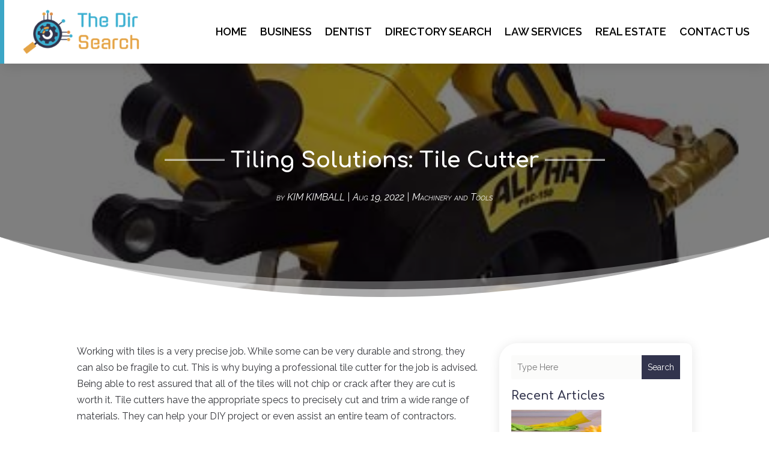

--- FILE ---
content_type: text/html; charset=UTF-8
request_url: https://thedirsearch.com/tiling-solutions-tile-cutter/
body_size: 44935
content:
<!DOCTYPE html>
<html lang="en-US">
<head>
	<meta charset="UTF-8" />
<meta http-equiv="X-UA-Compatible" content="IE=edge">
	<link rel="pingback" href="https://thedirsearch.com/xmlrpc.php" />

	<script type="text/javascript">
		document.documentElement.className = 'js';
	</script>
    
<!-- DIVI Fix Flashing Content In Divi -->
<script type="text/javascript">
var elm=document.getElementsByTagName("html")[0];
elm.style.display="none";
document.addEventListener("DOMContentLoaded",function(event) {elm.style.display="block"; });
</script>

<!-- DIVI Collapsible Submenus -->
<script type="text/javascript">
(function($) { 
    function setup_collapsible_submenus() {
        // mobile menu
        $('#mobile_menu1 .menu-item-has-children > a').after('<span class="menu-closed"></span>');
        $('#mobile_menu1 .menu-item-has-children > a').each(function() {
            $(this).next().next('.sub-menu').toggleClass('hide',1000);
        });
        $('#mobile_menu1 .menu-item-has-children > a + span').on('click', function(event) {
            event.preventDefault();
            $(this).toggleClass('menu-open');
            $(this).next('.sub-menu').toggleClass('hide',1000);
        });
    }
      
    $(window).load(function() {
        setTimeout(function() {
            setup_collapsible_submenus();
        }, 700);
    });
 
})(jQuery);
</script>

<!-- FontAwesome Free Kit-->
<script src="https://kit.fontawesome.com/ba8e097974.js" crossorigin="anonymous"></script>

<!-- Delete image title on image hover -->
<script>
	jQuery(document).ready(function($) {
    $("img").mouseenter(function() {
        let $ld_title = $(this).attr("title");
        $(this).attr("ld_title", $ld_title);
        $(this).attr("title", "");
    }).mouseleave(function() {
        let $ld_title = $(this).attr("ld_title");
        $(this).attr("title", $ld_title);
        $(this).removeAttr("ld_title");
    });
});
</script>
	
	<meta name='robots' content='index, follow, max-image-preview:large, max-snippet:-1, max-video-preview:-1' />
	<style>img:is([sizes="auto" i], [sizes^="auto," i]) { contain-intrinsic-size: 3000px 1500px }</style>
	
	<!-- This site is optimized with the Yoast SEO plugin v25.9 - https://yoast.com/wordpress/plugins/seo/ -->
	<title>Tiling Solutions: Tile Cutter | TheDirSearch</title>
	<meta name="description" content="Working with tiles is a very precise job. While some can be very durable and strong, they can also be fragile to cut. This is why buying a professional" />
	<link rel="canonical" href="https://thedirsearch.com/tiling-solutions-tile-cutter/" />
	<meta property="og:locale" content="en_US" />
	<meta property="og:type" content="article" />
	<meta property="og:title" content="Tiling Solutions: Tile Cutter | TheDirSearch" />
	<meta property="og:description" content="Working with tiles is a very precise job. While some can be very durable and strong, they can also be fragile to cut. This is why buying a professional" />
	<meta property="og:url" content="https://thedirsearch.com/tiling-solutions-tile-cutter/" />
	<meta property="og:site_name" content="TheDirSearch" />
	<meta property="article:published_time" content="2022-08-19T08:46:49+00:00" />
	<meta property="article:modified_time" content="2022-08-19T08:46:50+00:00" />
	<meta property="og:image" content="https://thedirsearch.com/wp-content/uploads/2022/08/PSC-150-e1600789440593.jpg" />
	<meta property="og:image:width" content="400" />
	<meta property="og:image:height" content="400" />
	<meta property="og:image:type" content="image/jpeg" />
	<meta name="author" content="KIM KIMBALL" />
	<meta name="twitter:card" content="summary_large_image" />
	<meta name="twitter:label1" content="Written by" />
	<meta name="twitter:data1" content="KIM KIMBALL" />
	<meta name="twitter:label2" content="Est. reading time" />
	<meta name="twitter:data2" content="1 minute" />
	<script type="application/ld+json" class="yoast-schema-graph">{"@context":"https://schema.org","@graph":[{"@type":"Article","@id":"https://thedirsearch.com/tiling-solutions-tile-cutter/#article","isPartOf":{"@id":"https://thedirsearch.com/tiling-solutions-tile-cutter/"},"author":{"name":"KIM KIMBALL","@id":"https://thedirsearch.com/#/schema/person/abd227f5d819f3c97564cdd052543084"},"headline":"Tiling Solutions: Tile Cutter","datePublished":"2022-08-19T08:46:49+00:00","dateModified":"2022-08-19T08:46:50+00:00","mainEntityOfPage":{"@id":"https://thedirsearch.com/tiling-solutions-tile-cutter/"},"wordCount":249,"commentCount":0,"publisher":{"@id":"https://thedirsearch.com/#organization"},"image":{"@id":"https://thedirsearch.com/tiling-solutions-tile-cutter/#primaryimage"},"thumbnailUrl":"https://thedirsearch.com/wp-content/uploads/2022/08/PSC-150-e1600789440593.jpg","keywords":["Raimondi manual tile cutters"],"articleSection":["Machinery and Tools"],"inLanguage":"en-US","potentialAction":[{"@type":"CommentAction","name":"Comment","target":["https://thedirsearch.com/tiling-solutions-tile-cutter/#respond"]}]},{"@type":"WebPage","@id":"https://thedirsearch.com/tiling-solutions-tile-cutter/","url":"https://thedirsearch.com/tiling-solutions-tile-cutter/","name":"Tiling Solutions: Tile Cutter | TheDirSearch","isPartOf":{"@id":"https://thedirsearch.com/#website"},"primaryImageOfPage":{"@id":"https://thedirsearch.com/tiling-solutions-tile-cutter/#primaryimage"},"image":{"@id":"https://thedirsearch.com/tiling-solutions-tile-cutter/#primaryimage"},"thumbnailUrl":"https://thedirsearch.com/wp-content/uploads/2022/08/PSC-150-e1600789440593.jpg","datePublished":"2022-08-19T08:46:49+00:00","dateModified":"2022-08-19T08:46:50+00:00","description":"Working with tiles is a very precise job. While some can be very durable and strong, they can also be fragile to cut. This is why buying a professional","breadcrumb":{"@id":"https://thedirsearch.com/tiling-solutions-tile-cutter/#breadcrumb"},"inLanguage":"en-US","potentialAction":[{"@type":"ReadAction","target":["https://thedirsearch.com/tiling-solutions-tile-cutter/"]}]},{"@type":"ImageObject","inLanguage":"en-US","@id":"https://thedirsearch.com/tiling-solutions-tile-cutter/#primaryimage","url":"https://thedirsearch.com/wp-content/uploads/2022/08/PSC-150-e1600789440593.jpg","contentUrl":"https://thedirsearch.com/wp-content/uploads/2022/08/PSC-150-e1600789440593.jpg","width":400,"height":400},{"@type":"BreadcrumbList","@id":"https://thedirsearch.com/tiling-solutions-tile-cutter/#breadcrumb","itemListElement":[{"@type":"ListItem","position":1,"name":"Home","item":"https://thedirsearch.com/"},{"@type":"ListItem","position":2,"name":"Tiling Solutions: Tile Cutter"}]},{"@type":"WebSite","@id":"https://thedirsearch.com/#website","url":"https://thedirsearch.com/","name":"TheDirSearch","description":"","publisher":{"@id":"https://thedirsearch.com/#organization"},"potentialAction":[{"@type":"SearchAction","target":{"@type":"EntryPoint","urlTemplate":"https://thedirsearch.com/?s={search_term_string}"},"query-input":{"@type":"PropertyValueSpecification","valueRequired":true,"valueName":"search_term_string"}}],"inLanguage":"en-US"},{"@type":"Organization","@id":"https://thedirsearch.com/#organization","name":"TheDirSearch","url":"https://thedirsearch.com/","logo":{"@type":"ImageObject","inLanguage":"en-US","@id":"https://thedirsearch.com/#/schema/logo/image/","url":"https://thedirsearch.com/wp-content/uploads/2023/12/the-dir-search.jpg","contentUrl":"https://thedirsearch.com/wp-content/uploads/2023/12/the-dir-search.jpg","width":408,"height":151,"caption":"TheDirSearch"},"image":{"@id":"https://thedirsearch.com/#/schema/logo/image/"}},{"@type":"Person","@id":"https://thedirsearch.com/#/schema/person/abd227f5d819f3c97564cdd052543084","name":"KIM KIMBALL","image":{"@type":"ImageObject","inLanguage":"en-US","@id":"https://thedirsearch.com/#/schema/person/image/","url":"https://secure.gravatar.com/avatar/73733dd1de16042c336eac89781d386809f2f72eda129c2fff150f4a3ca13476?s=96&d=mm&r=g","contentUrl":"https://secure.gravatar.com/avatar/73733dd1de16042c336eac89781d386809f2f72eda129c2fff150f4a3ca13476?s=96&d=mm&r=g","caption":"KIM KIMBALL"},"description":"Kim Kimball is a seasoned wordsmith driven by a fervent dedication to creating captivating and informative content spanning diverse subjects. With an innate attention to detail and a penchant for thorough research, Kim has solidified her reputation as a go-to authority in the realm of content production. Specializing in crafting compelling articles and blogs, Kim infuses each piece with a unique blend of creativity and professionalism. Her expansive expertise draws from a rich tapestry of experiences and an insatiable thirst for knowledge, allowing her to seamlessly traverse various sectors, from technology to health and lifestyle. Whether demystifying cutting-edge innovations or elucidating complex ideas for the layperson, Kim excels in delivering accessible yet profound content. Backed by years of hands-on practice, Kim recognizes the necessity of staying abreast of the ever-evolving trends in the digital landscape. Her commitment to furnishing valuable insights, coupled with her engaging narrative style, ensures her work resonates with audiences from all walks of life. Beyond her literary pursuits, Kim finds joy in globetrotting, sampling diverse culinary delights, and cherishing moments with loved ones. Armed with a degree in journalism, she remains steadfast in her mission to refine her craft continually, striving to produce content that educates, inspires, and delights.","url":"https://thedirsearch.com/author/kim-kimball/"}]}</script>
	<!-- / Yoast SEO plugin. -->


<link rel='dns-prefetch' href='//platform-api.sharethis.com' />
<link rel="alternate" type="application/rss+xml" title="TheDirSearch &raquo; Feed" href="https://thedirsearch.com/feed/" />
<link rel="alternate" type="application/rss+xml" title="TheDirSearch &raquo; Comments Feed" href="https://thedirsearch.com/comments/feed/" />
<link rel="alternate" type="application/rss+xml" title="TheDirSearch &raquo; Tiling Solutions: Tile Cutter Comments Feed" href="https://thedirsearch.com/tiling-solutions-tile-cutter/feed/" />
<script type="text/javascript">
/* <![CDATA[ */
window._wpemojiSettings = {"baseUrl":"https:\/\/s.w.org\/images\/core\/emoji\/16.0.1\/72x72\/","ext":".png","svgUrl":"https:\/\/s.w.org\/images\/core\/emoji\/16.0.1\/svg\/","svgExt":".svg","source":{"concatemoji":"https:\/\/thedirsearch.com\/wp-includes\/js\/wp-emoji-release.min.js?ver=6.8.3"}};
/*! This file is auto-generated */
!function(s,n){var o,i,e;function c(e){try{var t={supportTests:e,timestamp:(new Date).valueOf()};sessionStorage.setItem(o,JSON.stringify(t))}catch(e){}}function p(e,t,n){e.clearRect(0,0,e.canvas.width,e.canvas.height),e.fillText(t,0,0);var t=new Uint32Array(e.getImageData(0,0,e.canvas.width,e.canvas.height).data),a=(e.clearRect(0,0,e.canvas.width,e.canvas.height),e.fillText(n,0,0),new Uint32Array(e.getImageData(0,0,e.canvas.width,e.canvas.height).data));return t.every(function(e,t){return e===a[t]})}function u(e,t){e.clearRect(0,0,e.canvas.width,e.canvas.height),e.fillText(t,0,0);for(var n=e.getImageData(16,16,1,1),a=0;a<n.data.length;a++)if(0!==n.data[a])return!1;return!0}function f(e,t,n,a){switch(t){case"flag":return n(e,"\ud83c\udff3\ufe0f\u200d\u26a7\ufe0f","\ud83c\udff3\ufe0f\u200b\u26a7\ufe0f")?!1:!n(e,"\ud83c\udde8\ud83c\uddf6","\ud83c\udde8\u200b\ud83c\uddf6")&&!n(e,"\ud83c\udff4\udb40\udc67\udb40\udc62\udb40\udc65\udb40\udc6e\udb40\udc67\udb40\udc7f","\ud83c\udff4\u200b\udb40\udc67\u200b\udb40\udc62\u200b\udb40\udc65\u200b\udb40\udc6e\u200b\udb40\udc67\u200b\udb40\udc7f");case"emoji":return!a(e,"\ud83e\udedf")}return!1}function g(e,t,n,a){var r="undefined"!=typeof WorkerGlobalScope&&self instanceof WorkerGlobalScope?new OffscreenCanvas(300,150):s.createElement("canvas"),o=r.getContext("2d",{willReadFrequently:!0}),i=(o.textBaseline="top",o.font="600 32px Arial",{});return e.forEach(function(e){i[e]=t(o,e,n,a)}),i}function t(e){var t=s.createElement("script");t.src=e,t.defer=!0,s.head.appendChild(t)}"undefined"!=typeof Promise&&(o="wpEmojiSettingsSupports",i=["flag","emoji"],n.supports={everything:!0,everythingExceptFlag:!0},e=new Promise(function(e){s.addEventListener("DOMContentLoaded",e,{once:!0})}),new Promise(function(t){var n=function(){try{var e=JSON.parse(sessionStorage.getItem(o));if("object"==typeof e&&"number"==typeof e.timestamp&&(new Date).valueOf()<e.timestamp+604800&&"object"==typeof e.supportTests)return e.supportTests}catch(e){}return null}();if(!n){if("undefined"!=typeof Worker&&"undefined"!=typeof OffscreenCanvas&&"undefined"!=typeof URL&&URL.createObjectURL&&"undefined"!=typeof Blob)try{var e="postMessage("+g.toString()+"("+[JSON.stringify(i),f.toString(),p.toString(),u.toString()].join(",")+"));",a=new Blob([e],{type:"text/javascript"}),r=new Worker(URL.createObjectURL(a),{name:"wpTestEmojiSupports"});return void(r.onmessage=function(e){c(n=e.data),r.terminate(),t(n)})}catch(e){}c(n=g(i,f,p,u))}t(n)}).then(function(e){for(var t in e)n.supports[t]=e[t],n.supports.everything=n.supports.everything&&n.supports[t],"flag"!==t&&(n.supports.everythingExceptFlag=n.supports.everythingExceptFlag&&n.supports[t]);n.supports.everythingExceptFlag=n.supports.everythingExceptFlag&&!n.supports.flag,n.DOMReady=!1,n.readyCallback=function(){n.DOMReady=!0}}).then(function(){return e}).then(function(){var e;n.supports.everything||(n.readyCallback(),(e=n.source||{}).concatemoji?t(e.concatemoji):e.wpemoji&&e.twemoji&&(t(e.twemoji),t(e.wpemoji)))}))}((window,document),window._wpemojiSettings);
/* ]]> */
</script>
<meta content="Divi Child Theme v.1.0.0" name="generator"/><style id='wp-emoji-styles-inline-css' type='text/css'>

	img.wp-smiley, img.emoji {
		display: inline !important;
		border: none !important;
		box-shadow: none !important;
		height: 1em !important;
		width: 1em !important;
		margin: 0 0.07em !important;
		vertical-align: -0.1em !important;
		background: none !important;
		padding: 0 !important;
	}
</style>
<link rel='stylesheet' id='wp-block-library-css' href='https://thedirsearch.com/wp-includes/css/dist/block-library/style.min.css?ver=6.8.3' type='text/css' media='all' />
<style id='wp-block-library-theme-inline-css' type='text/css'>
.wp-block-audio :where(figcaption){color:#555;font-size:13px;text-align:center}.is-dark-theme .wp-block-audio :where(figcaption){color:#ffffffa6}.wp-block-audio{margin:0 0 1em}.wp-block-code{border:1px solid #ccc;border-radius:4px;font-family:Menlo,Consolas,monaco,monospace;padding:.8em 1em}.wp-block-embed :where(figcaption){color:#555;font-size:13px;text-align:center}.is-dark-theme .wp-block-embed :where(figcaption){color:#ffffffa6}.wp-block-embed{margin:0 0 1em}.blocks-gallery-caption{color:#555;font-size:13px;text-align:center}.is-dark-theme .blocks-gallery-caption{color:#ffffffa6}:root :where(.wp-block-image figcaption){color:#555;font-size:13px;text-align:center}.is-dark-theme :root :where(.wp-block-image figcaption){color:#ffffffa6}.wp-block-image{margin:0 0 1em}.wp-block-pullquote{border-bottom:4px solid;border-top:4px solid;color:currentColor;margin-bottom:1.75em}.wp-block-pullquote cite,.wp-block-pullquote footer,.wp-block-pullquote__citation{color:currentColor;font-size:.8125em;font-style:normal;text-transform:uppercase}.wp-block-quote{border-left:.25em solid;margin:0 0 1.75em;padding-left:1em}.wp-block-quote cite,.wp-block-quote footer{color:currentColor;font-size:.8125em;font-style:normal;position:relative}.wp-block-quote:where(.has-text-align-right){border-left:none;border-right:.25em solid;padding-left:0;padding-right:1em}.wp-block-quote:where(.has-text-align-center){border:none;padding-left:0}.wp-block-quote.is-large,.wp-block-quote.is-style-large,.wp-block-quote:where(.is-style-plain){border:none}.wp-block-search .wp-block-search__label{font-weight:700}.wp-block-search__button{border:1px solid #ccc;padding:.375em .625em}:where(.wp-block-group.has-background){padding:1.25em 2.375em}.wp-block-separator.has-css-opacity{opacity:.4}.wp-block-separator{border:none;border-bottom:2px solid;margin-left:auto;margin-right:auto}.wp-block-separator.has-alpha-channel-opacity{opacity:1}.wp-block-separator:not(.is-style-wide):not(.is-style-dots){width:100px}.wp-block-separator.has-background:not(.is-style-dots){border-bottom:none;height:1px}.wp-block-separator.has-background:not(.is-style-wide):not(.is-style-dots){height:2px}.wp-block-table{margin:0 0 1em}.wp-block-table td,.wp-block-table th{word-break:normal}.wp-block-table :where(figcaption){color:#555;font-size:13px;text-align:center}.is-dark-theme .wp-block-table :where(figcaption){color:#ffffffa6}.wp-block-video :where(figcaption){color:#555;font-size:13px;text-align:center}.is-dark-theme .wp-block-video :where(figcaption){color:#ffffffa6}.wp-block-video{margin:0 0 1em}:root :where(.wp-block-template-part.has-background){margin-bottom:0;margin-top:0;padding:1.25em 2.375em}
</style>
<style id='global-styles-inline-css' type='text/css'>
:root{--wp--preset--aspect-ratio--square: 1;--wp--preset--aspect-ratio--4-3: 4/3;--wp--preset--aspect-ratio--3-4: 3/4;--wp--preset--aspect-ratio--3-2: 3/2;--wp--preset--aspect-ratio--2-3: 2/3;--wp--preset--aspect-ratio--16-9: 16/9;--wp--preset--aspect-ratio--9-16: 9/16;--wp--preset--color--black: #000000;--wp--preset--color--cyan-bluish-gray: #abb8c3;--wp--preset--color--white: #ffffff;--wp--preset--color--pale-pink: #f78da7;--wp--preset--color--vivid-red: #cf2e2e;--wp--preset--color--luminous-vivid-orange: #ff6900;--wp--preset--color--luminous-vivid-amber: #fcb900;--wp--preset--color--light-green-cyan: #7bdcb5;--wp--preset--color--vivid-green-cyan: #00d084;--wp--preset--color--pale-cyan-blue: #8ed1fc;--wp--preset--color--vivid-cyan-blue: #0693e3;--wp--preset--color--vivid-purple: #9b51e0;--wp--preset--gradient--vivid-cyan-blue-to-vivid-purple: linear-gradient(135deg,rgba(6,147,227,1) 0%,rgb(155,81,224) 100%);--wp--preset--gradient--light-green-cyan-to-vivid-green-cyan: linear-gradient(135deg,rgb(122,220,180) 0%,rgb(0,208,130) 100%);--wp--preset--gradient--luminous-vivid-amber-to-luminous-vivid-orange: linear-gradient(135deg,rgba(252,185,0,1) 0%,rgba(255,105,0,1) 100%);--wp--preset--gradient--luminous-vivid-orange-to-vivid-red: linear-gradient(135deg,rgba(255,105,0,1) 0%,rgb(207,46,46) 100%);--wp--preset--gradient--very-light-gray-to-cyan-bluish-gray: linear-gradient(135deg,rgb(238,238,238) 0%,rgb(169,184,195) 100%);--wp--preset--gradient--cool-to-warm-spectrum: linear-gradient(135deg,rgb(74,234,220) 0%,rgb(151,120,209) 20%,rgb(207,42,186) 40%,rgb(238,44,130) 60%,rgb(251,105,98) 80%,rgb(254,248,76) 100%);--wp--preset--gradient--blush-light-purple: linear-gradient(135deg,rgb(255,206,236) 0%,rgb(152,150,240) 100%);--wp--preset--gradient--blush-bordeaux: linear-gradient(135deg,rgb(254,205,165) 0%,rgb(254,45,45) 50%,rgb(107,0,62) 100%);--wp--preset--gradient--luminous-dusk: linear-gradient(135deg,rgb(255,203,112) 0%,rgb(199,81,192) 50%,rgb(65,88,208) 100%);--wp--preset--gradient--pale-ocean: linear-gradient(135deg,rgb(255,245,203) 0%,rgb(182,227,212) 50%,rgb(51,167,181) 100%);--wp--preset--gradient--electric-grass: linear-gradient(135deg,rgb(202,248,128) 0%,rgb(113,206,126) 100%);--wp--preset--gradient--midnight: linear-gradient(135deg,rgb(2,3,129) 0%,rgb(40,116,252) 100%);--wp--preset--font-size--small: 13px;--wp--preset--font-size--medium: 20px;--wp--preset--font-size--large: 36px;--wp--preset--font-size--x-large: 42px;--wp--preset--spacing--20: 0.44rem;--wp--preset--spacing--30: 0.67rem;--wp--preset--spacing--40: 1rem;--wp--preset--spacing--50: 1.5rem;--wp--preset--spacing--60: 2.25rem;--wp--preset--spacing--70: 3.38rem;--wp--preset--spacing--80: 5.06rem;--wp--preset--shadow--natural: 6px 6px 9px rgba(0, 0, 0, 0.2);--wp--preset--shadow--deep: 12px 12px 50px rgba(0, 0, 0, 0.4);--wp--preset--shadow--sharp: 6px 6px 0px rgba(0, 0, 0, 0.2);--wp--preset--shadow--outlined: 6px 6px 0px -3px rgba(255, 255, 255, 1), 6px 6px rgba(0, 0, 0, 1);--wp--preset--shadow--crisp: 6px 6px 0px rgba(0, 0, 0, 1);}:root { --wp--style--global--content-size: 823px;--wp--style--global--wide-size: 1080px; }:where(body) { margin: 0; }.wp-site-blocks > .alignleft { float: left; margin-right: 2em; }.wp-site-blocks > .alignright { float: right; margin-left: 2em; }.wp-site-blocks > .aligncenter { justify-content: center; margin-left: auto; margin-right: auto; }:where(.is-layout-flex){gap: 0.5em;}:where(.is-layout-grid){gap: 0.5em;}.is-layout-flow > .alignleft{float: left;margin-inline-start: 0;margin-inline-end: 2em;}.is-layout-flow > .alignright{float: right;margin-inline-start: 2em;margin-inline-end: 0;}.is-layout-flow > .aligncenter{margin-left: auto !important;margin-right: auto !important;}.is-layout-constrained > .alignleft{float: left;margin-inline-start: 0;margin-inline-end: 2em;}.is-layout-constrained > .alignright{float: right;margin-inline-start: 2em;margin-inline-end: 0;}.is-layout-constrained > .aligncenter{margin-left: auto !important;margin-right: auto !important;}.is-layout-constrained > :where(:not(.alignleft):not(.alignright):not(.alignfull)){max-width: var(--wp--style--global--content-size);margin-left: auto !important;margin-right: auto !important;}.is-layout-constrained > .alignwide{max-width: var(--wp--style--global--wide-size);}body .is-layout-flex{display: flex;}.is-layout-flex{flex-wrap: wrap;align-items: center;}.is-layout-flex > :is(*, div){margin: 0;}body .is-layout-grid{display: grid;}.is-layout-grid > :is(*, div){margin: 0;}body{padding-top: 0px;padding-right: 0px;padding-bottom: 0px;padding-left: 0px;}a:where(:not(.wp-element-button)){text-decoration: underline;}:root :where(.wp-element-button, .wp-block-button__link){background-color: #32373c;border-width: 0;color: #fff;font-family: inherit;font-size: inherit;line-height: inherit;padding: calc(0.667em + 2px) calc(1.333em + 2px);text-decoration: none;}.has-black-color{color: var(--wp--preset--color--black) !important;}.has-cyan-bluish-gray-color{color: var(--wp--preset--color--cyan-bluish-gray) !important;}.has-white-color{color: var(--wp--preset--color--white) !important;}.has-pale-pink-color{color: var(--wp--preset--color--pale-pink) !important;}.has-vivid-red-color{color: var(--wp--preset--color--vivid-red) !important;}.has-luminous-vivid-orange-color{color: var(--wp--preset--color--luminous-vivid-orange) !important;}.has-luminous-vivid-amber-color{color: var(--wp--preset--color--luminous-vivid-amber) !important;}.has-light-green-cyan-color{color: var(--wp--preset--color--light-green-cyan) !important;}.has-vivid-green-cyan-color{color: var(--wp--preset--color--vivid-green-cyan) !important;}.has-pale-cyan-blue-color{color: var(--wp--preset--color--pale-cyan-blue) !important;}.has-vivid-cyan-blue-color{color: var(--wp--preset--color--vivid-cyan-blue) !important;}.has-vivid-purple-color{color: var(--wp--preset--color--vivid-purple) !important;}.has-black-background-color{background-color: var(--wp--preset--color--black) !important;}.has-cyan-bluish-gray-background-color{background-color: var(--wp--preset--color--cyan-bluish-gray) !important;}.has-white-background-color{background-color: var(--wp--preset--color--white) !important;}.has-pale-pink-background-color{background-color: var(--wp--preset--color--pale-pink) !important;}.has-vivid-red-background-color{background-color: var(--wp--preset--color--vivid-red) !important;}.has-luminous-vivid-orange-background-color{background-color: var(--wp--preset--color--luminous-vivid-orange) !important;}.has-luminous-vivid-amber-background-color{background-color: var(--wp--preset--color--luminous-vivid-amber) !important;}.has-light-green-cyan-background-color{background-color: var(--wp--preset--color--light-green-cyan) !important;}.has-vivid-green-cyan-background-color{background-color: var(--wp--preset--color--vivid-green-cyan) !important;}.has-pale-cyan-blue-background-color{background-color: var(--wp--preset--color--pale-cyan-blue) !important;}.has-vivid-cyan-blue-background-color{background-color: var(--wp--preset--color--vivid-cyan-blue) !important;}.has-vivid-purple-background-color{background-color: var(--wp--preset--color--vivid-purple) !important;}.has-black-border-color{border-color: var(--wp--preset--color--black) !important;}.has-cyan-bluish-gray-border-color{border-color: var(--wp--preset--color--cyan-bluish-gray) !important;}.has-white-border-color{border-color: var(--wp--preset--color--white) !important;}.has-pale-pink-border-color{border-color: var(--wp--preset--color--pale-pink) !important;}.has-vivid-red-border-color{border-color: var(--wp--preset--color--vivid-red) !important;}.has-luminous-vivid-orange-border-color{border-color: var(--wp--preset--color--luminous-vivid-orange) !important;}.has-luminous-vivid-amber-border-color{border-color: var(--wp--preset--color--luminous-vivid-amber) !important;}.has-light-green-cyan-border-color{border-color: var(--wp--preset--color--light-green-cyan) !important;}.has-vivid-green-cyan-border-color{border-color: var(--wp--preset--color--vivid-green-cyan) !important;}.has-pale-cyan-blue-border-color{border-color: var(--wp--preset--color--pale-cyan-blue) !important;}.has-vivid-cyan-blue-border-color{border-color: var(--wp--preset--color--vivid-cyan-blue) !important;}.has-vivid-purple-border-color{border-color: var(--wp--preset--color--vivid-purple) !important;}.has-vivid-cyan-blue-to-vivid-purple-gradient-background{background: var(--wp--preset--gradient--vivid-cyan-blue-to-vivid-purple) !important;}.has-light-green-cyan-to-vivid-green-cyan-gradient-background{background: var(--wp--preset--gradient--light-green-cyan-to-vivid-green-cyan) !important;}.has-luminous-vivid-amber-to-luminous-vivid-orange-gradient-background{background: var(--wp--preset--gradient--luminous-vivid-amber-to-luminous-vivid-orange) !important;}.has-luminous-vivid-orange-to-vivid-red-gradient-background{background: var(--wp--preset--gradient--luminous-vivid-orange-to-vivid-red) !important;}.has-very-light-gray-to-cyan-bluish-gray-gradient-background{background: var(--wp--preset--gradient--very-light-gray-to-cyan-bluish-gray) !important;}.has-cool-to-warm-spectrum-gradient-background{background: var(--wp--preset--gradient--cool-to-warm-spectrum) !important;}.has-blush-light-purple-gradient-background{background: var(--wp--preset--gradient--blush-light-purple) !important;}.has-blush-bordeaux-gradient-background{background: var(--wp--preset--gradient--blush-bordeaux) !important;}.has-luminous-dusk-gradient-background{background: var(--wp--preset--gradient--luminous-dusk) !important;}.has-pale-ocean-gradient-background{background: var(--wp--preset--gradient--pale-ocean) !important;}.has-electric-grass-gradient-background{background: var(--wp--preset--gradient--electric-grass) !important;}.has-midnight-gradient-background{background: var(--wp--preset--gradient--midnight) !important;}.has-small-font-size{font-size: var(--wp--preset--font-size--small) !important;}.has-medium-font-size{font-size: var(--wp--preset--font-size--medium) !important;}.has-large-font-size{font-size: var(--wp--preset--font-size--large) !important;}.has-x-large-font-size{font-size: var(--wp--preset--font-size--x-large) !important;}
:where(.wp-block-post-template.is-layout-flex){gap: 1.25em;}:where(.wp-block-post-template.is-layout-grid){gap: 1.25em;}
:where(.wp-block-columns.is-layout-flex){gap: 2em;}:where(.wp-block-columns.is-layout-grid){gap: 2em;}
:root :where(.wp-block-pullquote){font-size: 1.5em;line-height: 1.6;}
</style>
<link rel='stylesheet' id='dipi-popup-maker-popup-effect-css' href='https://thedirsearch.com/wp-content/plugins/divi-pixel/dist/public/css/popup_effect.min.css?ver=1.0.0' type='text/css' media='all' />
<link rel='stylesheet' id='dipi_font-css' href='https://thedirsearch.com/wp-content/plugins/divi-pixel/dist/admin/css/dipi-font.min.css?ver=1.0.0' type='text/css' media='all' />
<link rel='stylesheet' id='dipi_general-css' href='https://thedirsearch.com/wp-content/plugins/divi-pixel/dist/public/css/general.min.css?ver=2.46.1' type='text/css' media='all' />
<link rel='stylesheet' id='share-this-share-buttons-sticky-css' href='https://thedirsearch.com/wp-content/plugins/sharethis-share-buttons/css/mu-style.css?ver=1758192508' type='text/css' media='all' />
<link rel='stylesheet' id='divi-pixel-styles-css' href='https://thedirsearch.com/wp-content/plugins/divi-pixel/styles/style.min.css?ver=1.0.0' type='text/css' media='all' />
<link rel='stylesheet' id='et_pb_wpt_schema-styles-css' href='https://thedirsearch.com/wp-content/plugins/wp-structured-data-schema-premium/styles/style.min.css?ver=4.3.0' type='text/css' media='all' />
<link rel='stylesheet' id='wp-pagenavi-css' href='https://thedirsearch.com/wp-content/plugins/wp-pagenavi/pagenavi-css.css?ver=2.70' type='text/css' media='all' />
<link rel='stylesheet' id='divi-style-parent-css' href='https://thedirsearch.com/wp-content/themes/Divi/style-static.min.css?ver=4.24.2' type='text/css' media='all' />
<link rel='stylesheet' id='child-style-css' href='https://thedirsearch.com/wp-content/themes/divi-child/style.css?ver=4.24.2' type='text/css' media='all' />
<link rel='stylesheet' id='divi-style-css' href='https://thedirsearch.com/wp-content/themes/divi-child/style.css?ver=4.24.2' type='text/css' media='all' />
<script type="text/javascript" src="https://thedirsearch.com/wp-includes/js/jquery/jquery.min.js?ver=3.7.1" id="jquery-core-js"></script>
<script type="text/javascript" src="https://thedirsearch.com/wp-includes/js/jquery/jquery-migrate.min.js?ver=3.4.1" id="jquery-migrate-js"></script>
<script type="text/javascript" src="https://thedirsearch.com/wp-content/plugins/divi-pixel/dist/public/js/public.min.js?ver=2.46.1" id="dipi_public_js-js"></script>
<script type="text/javascript" src="//platform-api.sharethis.com/js/sharethis.js?ver=2.3.6#property=65ead0bbf44fb1001a4c6c67&amp;product=inline-buttons&amp;source=sharethis-share-buttons-wordpress" id="share-this-share-buttons-mu-js"></script>
<link rel="https://api.w.org/" href="https://thedirsearch.com/wp-json/" /><link rel="alternate" title="JSON" type="application/json" href="https://thedirsearch.com/wp-json/wp/v2/posts/18743" /><link rel="EditURI" type="application/rsd+xml" title="RSD" href="https://thedirsearch.com/xmlrpc.php?rsd" />
<meta name="generator" content="WordPress 6.8.3" />
<link rel='shortlink' href='https://thedirsearch.com/?p=18743' />
<link rel="alternate" title="oEmbed (JSON)" type="application/json+oembed" href="https://thedirsearch.com/wp-json/oembed/1.0/embed?url=https%3A%2F%2Fthedirsearch.com%2Ftiling-solutions-tile-cutter%2F" />
<link rel="alternate" title="oEmbed (XML)" type="text/xml+oembed" href="https://thedirsearch.com/wp-json/oembed/1.0/embed?url=https%3A%2F%2Fthedirsearch.com%2Ftiling-solutions-tile-cutter%2F&#038;format=xml" />
<style>
/*#main-header .logo_container img,
header.et-l--header .et_pb_menu__logo > img {
    display: none;
}*/
</style>
<script type="text/javascript" id="dipi-logo-js">
jQuery(document).ready(function($) {

    var currentLogoMode = '';


    let $mainHeader = $('header#main-header');
    let $tbHeader = $('header.et-l--header');
        function dipi_update_logo($logo, $is_tb_logo) {
        // Clone $logo so we can replace it rather than just change src attr (because this causes a bug in Safari browser) 
        let $mainLogo = $logo.clone();
        let $tbLogoContainer = $logo.closest(".et_pb_menu__logo")
        let $tbLogoContainer_a = $logo.closest(".et_pb_menu__logo a")
        let $tbLogoWrapper = $tbLogoContainer_a.length ? $tbLogoContainer_a : $tbLogoContainer
        if($mainLogo.length) {
            $mainLogo.attr("data-logo-type", "main");
            $mainLogo.attr("data-actual-width", $mainLogo[0].naturalWidth);
            $mainLogo.attr("data-actual-height", $mainLogo[0].naturalHeight);
        }
        // Clone $logo to use in fixed header. If fixed header logo is not enabled, we simple use the original logo
                    let $fixedLogo = $logo.clone();
                if($fixedLogo.length) {
            $fixedLogo.attr("data-actual-width", $fixedLogo[0].naturalWidth);
            $fixedLogo.attr("data-actual-height", $fixedLogo[0].naturalHeight);
        }
        
        // Clone $logo to use in mobile. If mobile logo is not enabled, we simple use the original logo
        let $use_mobile_logo = false;
                let $mobileLogo = $logo.clone();
                
        if($use_mobile_logo && ($(window).width() <= 980)){
            setTimeout( function(){
                $mobileLogo.show();
            }, 500)
        } else {
            setTimeout( function(){
                $fixedLogo.show();
                $mainLogo.show();
            }, 500)
        }

        $fixedLogo.removeAttr("srcset")
        $mobileLogo.removeAttr("srcset")
        function callback(mutationList, observer) {
            mutationList.forEach(function(mutation){
                if('attributes' != mutation.type || 'class' !== mutation.attributeName){
                    return;
                }
                if($is_tb_logo) {
                    dipi_tb_header_change();
                } else {
                    dipi_default_logo_change();
                }
            });
        }

        var targetNode = document.querySelector("#main-header,header.et-l--header > .et_builder_inner_content");
        var observerOptions = {
            childList: false,
            attributes: true,
            subtree: false
        }

        if(targetNode){
            var observer = new MutationObserver(callback);
            observer.observe(targetNode, observerOptions);
        }

        
        if($is_tb_logo) {
            // Observe resize events to switch between mobile/fixed logos
            $(window).resize(dipi_tb_header_change);
            // finally call the callback manually once to get started
            dipi_tb_header_change(true);
        } else {
            // Observe resize events to switch between mobile/fixed logos
            $(window).resize(dipi_default_logo_change);
            // finally call the callback manually once to get started
            dipi_default_logo_change(true);
        }

        
        function dipi_tb_header_change(first_loading = false) {
            if($mainLogo.length)
                $mainLogo.attr("data-actual-width", $mainLogo[0].naturalWidth);
            
            
            if($use_mobile_logo && $(window).width() <= 980 && currentLogoMode != 'mobile'){
                currentLogoMode = 'mobile';
                $tbLogoWrapper.find("img").remove();
                $tbLogoWrapper.append($mobileLogo);
            } else if ($(window).width() > 980) {
                if ($tbHeader.find('.has_et_pb_sticky').length !== 0  && currentLogoMode != 'desktop-fixed'){
                    currentLogoMode = 'desktop-fixed';
                    $tbLogoWrapper.find("img").remove();
                    $tbLogoWrapper.append($fixedLogo);
                                    } else if($tbHeader.find('.has_et_pb_sticky').length == 0 && currentLogoMode != 'desktop-normal' ){
                    currentLogoMode = 'desktop-normal';
                    $tbLogoWrapper.find("img").remove();
                    $tbLogoWrapper.append($mainLogo);
                                    }
            }
        }

        // Callback to fire when window is resized or scrolled
        function dipi_default_logo_change(first_loading = false) {
            if($mainLogo.length){
                $mainLogo.attr("data-actual-width", $mainLogo[0].naturalWidth);
            }

            if($use_mobile_logo && $(window).width() <= 980 && currentLogoMode != 'mobile'){
                currentLogoMode = 'mobile';
                let $a = $(".logo_container a");
                $a.find("#logo").remove();    
                $a.append($mobileLogo);
            } else if($(window).width() > 980) {                
                if ($mainHeader.hasClass('et-fixed-header') && currentLogoMode != 'desktop-fixed'){
                    currentLogoMode = 'desktop-fixed';
                    let $a = $(".logo_container a");
                    $a.find("#logo").remove();    
                    $a.append($fixedLogo);
                                    } else if(!$mainHeader.hasClass('et-fixed-header') && currentLogoMode != 'desktop-normal') {
                    currentLogoMode = 'desktop-normal';
                    let $a = $(".logo_container a");
                    $a.find("#logo").remove(); 
                    $a.append($mainLogo);
                                    }
            }
        }
    }

});
</script><style type="text/css" id="primary-menu-position">

@media screen and (min-width: 981px) {
    body.dipi-cta-button #et_top_search{
        margin: 15px 0 0 22px;
    }
    
    .et_header_style_split div#et-top-navigation,
    .et_header_style_left div#et-top-navigation{
        align-items: flex-start !important;
    }

    .et_header_style_left #et-top-navigation nav > ul > li > a,
    .et_header_style_split #et-top-navigation nav > ul > li > a {
        padding-bottom: 33px !important;
    }

            /* .et_header_style_left #et-top-navigation nav > ul > li > a,
        .et_header_style_split #et-top-navigation nav > ul > li > a,
        .et_header_style_centered #et-top-navigation nav > ul > li > a {
            line-height: 2.5em;
        } */
    
    .et_header_style_left div#et-top-navigation {
        display: flex;
        align-items: center;
        
        /* With social icons enabled, we remove the bottom padding below the li elements so we need to add it to the container */
        padding-top: 33px;
        padding-bottom: 0px;
    }
    
    .et_header_style_split div#et-top-navigation {
        align-items: center;

        /* With social icons enabled, we remove the bottom padding below the li elements so we need to add it to the container */
        padding-top: 33px !important;
        padding-bottom: 0px !important;
    }
    
    .et_header_style_fullscreen #et-top-navigation {  
        padding-bottom: 0px !important;   
    }

    /* Vertical Navigation Styles */
    .et_vertical_nav #main-header #top-menu>li>a {
        padding-bottom: 19px !important;
        line-height: inherit;
    }
    .et_vertical_nav #main-header #et-top-navigation {
        display: block;
    }
    .et_vertical_nav #top-header {
        position: initial;
    }
    .et_vertical_fixed.admin-bar #page-container #main-header {
        top:32px !important;
    }
    .et_vertical_nav.et_vertical_fixed.et_header_style_left #et-top-navigation {
        padding-top:33px !important;
    }
    .et_vertical_fixed.admin-bar #page-container #main-header {
        transform: translateY(0) !important;
    }
    .et_vertical_nav #page-container #main-header {
        top: 0 !important;
    }

    /* With do-not-shrink functionality enabeld, we also must apply padding to fixed menu */
            .et_header_style_left .et-fixed-header #et-top-navigation,
        .et_header_style_split .et-fixed-header #et-top-navigation {
            padding-top: 20px !important;
            padding-bottom: 0px !important;
        }

        .et_header_style_centered .et-fixed-header #et-top-navigation {
            padding-top: 20px;
            padding-bottom: 0px !important; 
        }

        .et_header_style_left .et-fixed-header #et-top-navigation nav > ul > li > a,
        .et_header_style_split .et-fixed-header #et-top-navigation nav > ul > li > a{
            padding-bottom: 20px !important;
        }
    
    .et-menu li:not(.mega-menu) ul,
    #top-menu li:not(.mega-menu) ul{width: 240px !important;}
    .et-menu li li a,
    #top-menu li li a{width:100% !important;}
    #top-menu li li,
    .et-menu li li{width: 100%;}
}
</style><!-- Article Schema by WP Tools, Begin --><script type="application/ld+json" class="wptools-schema-markup">{"@context":"https:\/\/schema.org","mainEntityOfPage":{"@type":"WebPage","@id":"https:\/\/thedirsearch.com\/tiling-solutions-tile-cutter\/"},"@type":"Article","headline":"Tiling Solutions: Tile Cutter","description":"","image":"https:\/\/thedirsearch.com\/wp-content\/uploads\/2022\/08\/PSC-150-e1600789440593.jpg","publisher":{"name":"TheDirSearch","logo":{"url":"https:\/\/thedirsearch.com\/wp-content\/uploads\/2024\/03\/the-dir-search.png","@type":"ImageObject"},"@type":"Organization"},"datePublished":"2022-08-19T08:46:49","dateModified":"2022-08-19T08:46:50","author":{"name":"KIM KIMBALL","url":"https:\/\/thedirsearch.com\/author\/kim-kimball\/","@type":"Person"}}</script><!-- Article Schema by WP Tools, End --><!-- BreadcrumbList Schema by WP Tools, Begin --><script type="application/ld+json" class="wptools-schema-markup">{"@context":"https:\/\/schema.org","@type":"BreadcrumbList","itemListElement":[{"@type":"ListItem","position":1,"name":"Home","item":"https:\/\/thedirsearch.com\/"},{"@type":"ListItem","position":2,"name":"Machinery and Tools","item":"https:\/\/thedirsearch.com\/category\/machinery-and-tools\/"},{"@type":"ListItem","position":3,"name":"Tiling Solutions: Tile Cutter"}],"name":"TheDirSearch"}</script><!-- BreadcrumbList Schema by WP Tools, End --><meta name="viewport" content="width=device-width, initial-scale=1.0, maximum-scale=1.0, user-scalable=0" /><!-- DIVI Fix Flashing Content In Divi -->
<script type="text/javascript">
var elm=document.getElementsByTagName("html")[0];
elm.style.display="none";
document.addEventListener("DOMContentLoaded",function(event) {elm.style.display="block"; });
</script>

<!-- DIVI Collapsible Submenus -->
<script type="text/javascript">
(function($) { 
    function setup_collapsible_submenus() {
        // mobile menu
        $('#mobile_menu1 .menu-item-has-children > a').after('<span class="menu-closed"></span>');
        $('#mobile_menu1 .menu-item-has-children > a').each(function() {
            $(this).next().next('.sub-menu').toggleClass('hide',1000);
        });
        $('#mobile_menu1 .menu-item-has-children > a + span').on('click', function(event) {
            event.preventDefault();
            $(this).toggleClass('menu-open');
            $(this).next('.sub-menu').toggleClass('hide',1000);
        });
    }
      
    $(window).load(function() {
        setTimeout(function() {
            setup_collapsible_submenus();
        }, 700);
    });
 
})(jQuery);
</script>

<!-- Delete image title on image hover -->
<script>
	jQuery(document).ready(function($) {
    $("img").mouseenter(function() {
        let $ld_title = $(this).attr("title");
        $(this).attr("ld_title", $ld_title);
        $(this).attr("title", "");
    }).mouseleave(function() {
        let $ld_title = $(this).attr("ld_title");
        $(this).attr("title", $ld_title);
        $(this).removeAttr("ld_title");
    });
});
</script>
<link rel="icon" href="https://thedirsearch.com/wp-content/uploads/2024/03/favicon.png" sizes="32x32" />
<link rel="icon" href="https://thedirsearch.com/wp-content/uploads/2024/03/favicon.png" sizes="192x192" />
<link rel="apple-touch-icon" href="https://thedirsearch.com/wp-content/uploads/2024/03/favicon.png" />
<meta name="msapplication-TileImage" content="https://thedirsearch.com/wp-content/uploads/2024/03/favicon.png" />
<style id="et-divi-customizer-global-cached-inline-styles">body,.et_pb_column_1_2 .et_quote_content blockquote cite,.et_pb_column_1_2 .et_link_content a.et_link_main_url,.et_pb_column_1_3 .et_quote_content blockquote cite,.et_pb_column_3_8 .et_quote_content blockquote cite,.et_pb_column_1_4 .et_quote_content blockquote cite,.et_pb_blog_grid .et_quote_content blockquote cite,.et_pb_column_1_3 .et_link_content a.et_link_main_url,.et_pb_column_3_8 .et_link_content a.et_link_main_url,.et_pb_column_1_4 .et_link_content a.et_link_main_url,.et_pb_blog_grid .et_link_content a.et_link_main_url,body .et_pb_bg_layout_light .et_pb_post p,body .et_pb_bg_layout_dark .et_pb_post p{font-size:16px}.et_pb_slide_content,.et_pb_best_value{font-size:18px}body{color:#37383d}h1,h2,h3,h4,h5,h6{color:#32344d}#et_search_icon:hover,.mobile_menu_bar:before,.mobile_menu_bar:after,.et_toggle_slide_menu:after,.et-social-icon a:hover,.et_pb_sum,.et_pb_pricing li a,.et_pb_pricing_table_button,.et_overlay:before,.entry-summary p.price ins,.et_pb_member_social_links a:hover,.et_pb_widget li a:hover,.et_pb_filterable_portfolio .et_pb_portfolio_filters li a.active,.et_pb_filterable_portfolio .et_pb_portofolio_pagination ul li a.active,.et_pb_gallery .et_pb_gallery_pagination ul li a.active,.wp-pagenavi span.current,.wp-pagenavi a:hover,.nav-single a,.tagged_as a,.posted_in a{color:#ffffff}.et_pb_contact_submit,.et_password_protected_form .et_submit_button,.et_pb_bg_layout_light .et_pb_newsletter_button,.comment-reply-link,.form-submit .et_pb_button,.et_pb_bg_layout_light .et_pb_promo_button,.et_pb_bg_layout_light .et_pb_more_button,.et_pb_contact p input[type="checkbox"]:checked+label i:before,.et_pb_bg_layout_light.et_pb_module.et_pb_button{color:#ffffff}.footer-widget h4{color:#ffffff}.et-search-form,.nav li ul,.et_mobile_menu,.footer-widget li:before,.et_pb_pricing li:before,blockquote{border-color:#ffffff}.et_pb_counter_amount,.et_pb_featured_table .et_pb_pricing_heading,.et_quote_content,.et_link_content,.et_audio_content,.et_pb_post_slider.et_pb_bg_layout_dark,.et_slide_in_menu_container,.et_pb_contact p input[type="radio"]:checked+label i:before{background-color:#ffffff}.container,.et_pb_row,.et_pb_slider .et_pb_container,.et_pb_fullwidth_section .et_pb_title_container,.et_pb_fullwidth_section .et_pb_title_featured_container,.et_pb_fullwidth_header:not(.et_pb_fullscreen) .et_pb_fullwidth_header_container{max-width:1280px}.et_boxed_layout #page-container,.et_boxed_layout.et_non_fixed_nav.et_transparent_nav #page-container #top-header,.et_boxed_layout.et_non_fixed_nav.et_transparent_nav #page-container #main-header,.et_fixed_nav.et_boxed_layout #page-container #top-header,.et_fixed_nav.et_boxed_layout #page-container #main-header,.et_boxed_layout #page-container .container,.et_boxed_layout #page-container .et_pb_row{max-width:1440px}a{color:#32344d}.et_secondary_nav_enabled #page-container #top-header{background-color:#ffffff!important}#et-secondary-nav li ul{background-color:#ffffff}#main-footer .footer-widget h4,#main-footer .widget_block h1,#main-footer .widget_block h2,#main-footer .widget_block h3,#main-footer .widget_block h4,#main-footer .widget_block h5,#main-footer .widget_block h6{color:#ffffff}.footer-widget li:before{border-color:#ffffff}#footer-widgets .footer-widget li:before{top:10.6px}body .et_pb_button{font-size:16px;background-color:#32344d;border-width:0px!important;border-radius:0px;font-weight:normal;font-style:normal;text-transform:uppercase;text-decoration:none;;letter-spacing:3px}body.et_pb_button_helper_class .et_pb_button,body.et_pb_button_helper_class .et_pb_module.et_pb_button{color:#ffffff}body .et_pb_button:after{content:'$';font-size:16px}body .et_pb_bg_layout_light.et_pb_button:hover,body .et_pb_bg_layout_light .et_pb_button:hover,body .et_pb_button:hover{color:#ffffff!important;background-color:#3ba6c6;border-radius:0px}h1,h2,h3,h4,h5,h6,.et_quote_content blockquote p,.et_pb_slide_description .et_pb_slide_title{line-height:1.3em}@media only screen and (min-width:981px){.et_fixed_nav #page-container .et-fixed-header#top-header{background-color:#ffffff!important}.et_fixed_nav #page-container .et-fixed-header#top-header #et-secondary-nav li ul{background-color:#ffffff}}@media only screen and (min-width:1600px){.et_pb_row{padding:32px 0}.et_pb_section{padding:64px 0}.single.et_pb_pagebuilder_layout.et_full_width_page .et_post_meta_wrapper{padding-top:96px}.et_pb_fullwidth_section{padding:0}}@media only screen and (max-width:980px){h1{font-size:32px}h2,.product .related h2,.et_pb_column_1_2 .et_quote_content blockquote p{font-size:27px}h3{font-size:23px}h4,.et_pb_circle_counter h3,.et_pb_number_counter h3,.et_pb_column_1_3 .et_pb_post h2,.et_pb_column_1_4 .et_pb_post h2,.et_pb_blog_grid h2,.et_pb_column_1_3 .et_quote_content blockquote p,.et_pb_column_3_8 .et_quote_content blockquote p,.et_pb_column_1_4 .et_quote_content blockquote p,.et_pb_blog_grid .et_quote_content blockquote p,.et_pb_column_1_3 .et_link_content h2,.et_pb_column_3_8 .et_link_content h2,.et_pb_column_1_4 .et_link_content h2,.et_pb_blog_grid .et_link_content h2,.et_pb_column_1_3 .et_audio_content h2,.et_pb_column_3_8 .et_audio_content h2,.et_pb_column_1_4 .et_audio_content h2,.et_pb_blog_grid .et_audio_content h2,.et_pb_column_3_8 .et_pb_audio_module_content h2,.et_pb_column_1_3 .et_pb_audio_module_content h2,.et_pb_gallery_grid .et_pb_gallery_item h3,.et_pb_portfolio_grid .et_pb_portfolio_item h2,.et_pb_filterable_portfolio_grid .et_pb_portfolio_item h2{font-size:19px}.et_pb_slider.et_pb_module .et_pb_slides .et_pb_slide_description .et_pb_slide_title{font-size:48px}.et_pb_gallery_grid .et_pb_gallery_item h3,.et_pb_portfolio_grid .et_pb_portfolio_item h2,.et_pb_filterable_portfolio_grid .et_pb_portfolio_item h2,.et_pb_column_1_4 .et_pb_audio_module_content h2{font-size:16px}h5{font-size:16px}h6{font-size:15px}.et_pb_section{padding:40px 0}.et_pb_section.et_pb_fullwidth_section{padding:0}}@media only screen and (max-width:767px){h1{font-size:28px}h2,.product .related h2,.et_pb_column_1_2 .et_quote_content blockquote p{font-size:24px}h3{font-size:20px}h4,.et_pb_circle_counter h3,.et_pb_number_counter h3,.et_pb_column_1_3 .et_pb_post h2,.et_pb_column_1_4 .et_pb_post h2,.et_pb_blog_grid h2,.et_pb_column_1_3 .et_quote_content blockquote p,.et_pb_column_3_8 .et_quote_content blockquote p,.et_pb_column_1_4 .et_quote_content blockquote p,.et_pb_blog_grid .et_quote_content blockquote p,.et_pb_column_1_3 .et_link_content h2,.et_pb_column_3_8 .et_link_content h2,.et_pb_column_1_4 .et_link_content h2,.et_pb_blog_grid .et_link_content h2,.et_pb_column_1_3 .et_audio_content h2,.et_pb_column_3_8 .et_audio_content h2,.et_pb_column_1_4 .et_audio_content h2,.et_pb_blog_grid .et_audio_content h2,.et_pb_column_3_8 .et_pb_audio_module_content h2,.et_pb_column_1_3 .et_pb_audio_module_content h2,.et_pb_gallery_grid .et_pb_gallery_item h3,.et_pb_portfolio_grid .et_pb_portfolio_item h2,.et_pb_filterable_portfolio_grid .et_pb_portfolio_item h2{font-size:16px}.et_pb_slider.et_pb_module .et_pb_slides .et_pb_slide_description .et_pb_slide_title{font-size:42px}.et_pb_gallery_grid .et_pb_gallery_item h3,.et_pb_portfolio_grid .et_pb_portfolio_item h2,.et_pb_filterable_portfolio_grid .et_pb_portfolio_item h2,.et_pb_column_1_4 .et_pb_audio_module_content h2{font-size:14px}h5{font-size:14px}h6{font-size:13px}.et_pb_row,.et_pb_column .et_pb_row_inner{padding:25px 0}}	h1,h2,h3,h4,h5,h6{font-family:'Comfortaa',display}body,input,textarea,select{font-family:'Raleway',Helvetica,Arial,Lucida,sans-serif}.et_pb_button{font-family:'Poppins',Helvetica,Arial,Lucida,sans-serif}</style></head>
<body class="wp-singular post-template-default single single-post postid-18743 single-format-standard wp-custom-logo wp-theme-Divi wp-child-theme-divi-child dipi-custom-archive-page dipi-archive- dipi-fix-search-icon dipi-anim-preload et-tb-has-template et-tb-has-header et-tb-has-body et-tb-has-footer et_button_custom_icon et_pb_button_helper_class et_cover_background et_pb_gutter osx et_pb_gutters3 et_divi_theme et-db">
	<div id="page-container">
<div id="et-boc" class="et-boc">
			
		<header class="et-l et-l--header">
			<div class="et_builder_inner_content et_pb_gutters3"><div class="et_pb_with_border et_pb_section et_pb_section_0_tb_header et_pb_with_background et_section_regular et_pb_section--with-menu" >
				
				
				
				
				
				
				<div class="et_pb_row et_pb_row_0_tb_header et_pb_equal_columns et_pb_gutters2 et_pb_row--with-menu">
				<div class="et_pb_column et_pb_column_4_4 et_pb_column_0_tb_header  et_pb_css_mix_blend_mode_passthrough et-last-child et_pb_column--with-menu">
				
				
				
				
				<div class="et_pb_module et_pb_menu et_pb_menu_0_tb_header et_pb_bg_layout_light  et_pb_text_align_right et_dropdown_animation_fade et_pb_menu--with-logo et_pb_menu--style-left_aligned">
					
					
					
					
					<div class="et_pb_menu_inner_container clearfix">
						<div class="et_pb_menu__logo-wrap">
			  <div class="et_pb_menu__logo">
				<a href="https://thedirsearch.com/" ><img decoding="async" width="250" height="93" src="https://thedirsearch.com/wp-content/uploads/2024/03/the-dir-search.png" alt="The Dir Search" class="wp-image-21937" /></a>
			  </div>
			</div>
						<div class="et_pb_menu__wrap">
							<div class="et_pb_menu__menu">
								<nav class="et-menu-nav"><ul id="menu-primary-menu" class="et-menu nav"><li class="et_pb_menu_page_id-home menu-item menu-item-type-post_type menu-item-object-page menu-item-home menu-item-21912"><a href="https://thedirsearch.com/">Home</a></li>
<li class="et_pb_menu_page_id-52 menu-item menu-item-type-taxonomy menu-item-object-category menu-item-21928"><a href="https://thedirsearch.com/category/business/">Business</a></li>
<li class="et_pb_menu_page_id-242 menu-item menu-item-type-taxonomy menu-item-object-category menu-item-21930"><a href="https://thedirsearch.com/category/dentist/">Dentist</a></li>
<li class="et_pb_menu_page_id-1 menu-item menu-item-type-taxonomy menu-item-object-category menu-item-21929"><a href="https://thedirsearch.com/category/directory-search/">Directory Search</a></li>
<li class="et_pb_menu_page_id-301 menu-item menu-item-type-taxonomy menu-item-object-category menu-item-21931"><a href="https://thedirsearch.com/category/law-services/">Law Services</a></li>
<li class="et_pb_menu_page_id-484 menu-item menu-item-type-taxonomy menu-item-object-category menu-item-22905"><a href="https://thedirsearch.com/category/real-estate/">Real Estate</a></li>
<li class="et_pb_menu_page_id-5 menu-item menu-item-type-post_type menu-item-object-page menu-item-21914"><a href="https://thedirsearch.com/contact-us/">Contact Us</a></li>
</ul></nav>
							</div>
							
							
							<div class="et_mobile_nav_menu">
				<div class="mobile_nav closed">
					<span class="mobile_menu_bar"></span>
				</div>
			</div>
						</div>
						
					</div>
				</div>
			</div>
				
				
				
				
			</div>
				
				
			</div>		</div>
	</header>
	<div id="et-main-area">
	
    <div id="main-content">
    <div class="et-l et-l--body">
			<div class="et_builder_inner_content et_pb_gutters2">
		<div class="et_pb_section et_pb_section_0_tb_body et_pb_with_background et_section_regular section_has_divider et_pb_bottom_divider" >
				
				
				
				
				
				
				<div class="et_pb_row et_pb_row_0_tb_body">
				<div class="et_pb_column et_pb_column_4_4 et_pb_column_0_tb_body  et_pb_css_mix_blend_mode_passthrough et-last-child">
				
				
				
				
				<div class="et_pb_module dipi_divider dipi_divider_0_tb_body">
				
				
				
				
				
				
				<div class="et_pb_module_inner">
					
            <div class="dipi-pixel-divider dipi-pixel-divider-row dipi-pixel-divider-text dipi-pixel-divider-mirror"><div class="dipi-td-decoration  dipi-td-decoration-line dipi-td-first"></div><h1 class="dipi-td-content">Tiling Solutions: Tile Cutter</h1><div class="dipi-td-decoration  dipi-td-decoration-line dipi-td-second"></div></div>
				</div>
			</div><div class="et_pb_module et_pb_post_title et_pb_post_title_0_tb_body et_pb_bg_layout_light  et_pb_text_align_center"   >
				
				
				
				
				
				<div class="et_pb_title_container">
					<p class="et_pb_title_meta_container"> by <span class="author vcard"><a href="https://thedirsearch.com/author/kim-kimball/" title="Posts by KIM KIMBALL" rel="author">KIM KIMBALL</a></span> | <span class="published">Aug 19, 2022</span> | <a href="https://thedirsearch.com/category/machinery-and-tools/" rel="category tag">Machinery and Tools</a></p>
				</div>
				
			</div>
			</div>
				
				
				
				
			</div>
				
				<div class="et_pb_bottom_inside_divider et-no-transition"></div>
			</div><div class="et_pb_section et_pb_section_1_tb_body et_section_regular" >
				
				
				
				
				
				
				<div class="et_pb_row et_pb_row_1_tb_body et_pb_equal_columns et_pb_gutters2">
				<div class="et_pb_column et_pb_column_2_3 et_pb_column_1_tb_body gf-blog-post-style minute_gf_style_one  et_pb_css_mix_blend_mode_passthrough">
				
				
				
				
				<div class="et_pb_module et_pb_post_content et_pb_post_content_0_tb_body minute_body_active_link">
				
				
				
				
				
<p>Working with tiles is a very precise job. While some can be very durable and strong, they can also be fragile to cut. This is why buying a professional tile cutter for the job is advised. Being able to rest assured that all of the tiles will not chip or crack after they are cut is worth it. Tile cutters have the appropriate specs to precisely cut and trim a wide range of materials. They can help your DIY project or even assist an entire team of contractors.</p>



<p><strong>Makes and Models</strong></p>



<p>Much like any other construction equipment, there are many options for tile cutters you can purchase. Of course, this choice does revolve around how much the machine will be used and what types of materials you must cut. Asking for suggestions from your local hardware or construction supply store can help guide you.</p>



<p><strong>Budgeting</strong></p>



<p>When shopping for the right tile cutter, you need to make sure you know your budget. No matter what type of budget you are looking for, there are many different pieces of equipment that will get the job done at the right price. You will enjoy the satisfaction of a professional cut without having to extend beyond your financial means.</p>



<p>Considering <a href="https://tilethis.com/product-category/tile-cutters/"><strong>Raimondi manual tile cutters</strong></a> for your construction needs can help the project move along effortlessly. When you have the right equipment, anything is possible. Your vision will come to life before your eyes, and no material will be wasted.</p>

			</div><div class="et_pb_module et_pb_post_nav_0_tb_body et_pb_posts_nav nav-single">
								<span class="nav-previous"
									>
					<a href="https://thedirsearch.com/3-signs-you-need-a-denver-contractor-to-replace-your-attic-insulation/" rel="prev">
												<span class="meta-nav">&larr; </span><span class="nav-label">3 Signs You Need a Denver Contractor to Replace Your Attic Insulation</span>
					</a>
				</span>
							<span class="nav-next"
									>
					<a href="https://thedirsearch.com/who-to-contact-for-house-demolition-in-bremerton-wa/" rel="next">
												<span class="nav-label">Who To Contact For House Demolition in Bremerton, WA</span><span class="meta-nav"> &rarr;</span>
					</a>
				</span>
			
			</div>
			</div><div class="et_pb_column et_pb_column_1_3 et_pb_column_2_tb_body posts_slidebar  et_pb_css_mix_blend_mode_passthrough et-last-child">
				
				
				
				
				<div class="et_pb_module et_pb_sidebar_0_tb_body et_pb_widget_area clearfix et_pb_widget_area_left et_pb_bg_layout_light">
				
				
				
				
				<div id="block-5" class="et_pb_widget widget_block widget_search"><form role="search" method="get" action="https://thedirsearch.com/" class="wp-block-search__button-outside wp-block-search__text-button wp-block-search"    ><label class="wp-block-search__label" for="wp-block-search__input-1" >Search</label><div class="wp-block-search__inside-wrapper " ><input class="wp-block-search__input" id="wp-block-search__input-1" placeholder="Type Here" value="" type="search" name="s" required /><button aria-label="Search" class="wp-block-search__button wp-element-button" type="submit" >Search</button></div></form></div><div id="block-6" class="et_pb_widget widget_block">
<h3 class="wp-block-heading">Recent Articles</h3>
</div><div id="block-7" class="et_pb_widget widget_block widget_recent_entries"><ul class="wp-block-latest-posts__list has-dates wp-block-latest-posts"><li><div class="wp-block-latest-posts__featured-image"><img decoding="async" width="150" height="150" src="https://thedirsearch.com/wp-content/uploads/2026/01/54197732_l-150x150.jpg" class="attachment-thumbnail size-thumbnail wp-post-image" alt="" style="" /></div><a class="wp-block-latest-posts__post-title" href="https://thedirsearch.com/restore-comfort-and-cleanliness-using-home-cleaning-in-milford-oh-for-busy-households/">Restore Comfort and Cleanliness Using Home Cleaning In Milford, OH for Busy Households</a><time datetime="2026-01-17T07:21:01+00:00" class="wp-block-latest-posts__post-date">January 17, 2026</time></li>
<li><div class="wp-block-latest-posts__featured-image"><img decoding="async" width="150" height="150" src="https://thedirsearch.com/wp-content/uploads/2026/01/12385528_l-150x150.jpg" class="attachment-thumbnail size-thumbnail wp-post-image" alt="" style="" /></div><a class="wp-block-latest-posts__post-title" href="https://thedirsearch.com/make-your-special-event-unforgettable-with-yacht-charter-miami-fl-services/">Make Your Special Event Unforgettable with Yacht Charter Miami, FL Services</a><time datetime="2026-01-17T05:07:17+00:00" class="wp-block-latest-posts__post-date">January 17, 2026</time></li>
<li><div class="wp-block-latest-posts__featured-image"><img decoding="async" width="150" height="150" src="https://thedirsearch.com/wp-content/uploads/2024/10/43083108_xl-150x150.jpg" class="attachment-thumbnail size-thumbnail wp-post-image" alt="" style="" /></div><a class="wp-block-latest-posts__post-title" href="https://thedirsearch.com/comprehensive-home-pest-control-services-in-elgin-il-to-keep-your-space-safe/">Comprehensive Home Pest Control Services in Elgin, IL to Keep Your Space Safe</a><time datetime="2026-01-16T13:22:04+00:00" class="wp-block-latest-posts__post-date">January 16, 2026</time></li>
<li><div class="wp-block-latest-posts__featured-image"><img decoding="async" width="150" height="150" src="https://thedirsearch.com/wp-content/uploads/2026/01/52374522_xl-150x150.jpg" class="attachment-thumbnail size-thumbnail wp-post-image" alt="" style="" /></div><a class="wp-block-latest-posts__post-title" href="https://thedirsearch.com/choosing-the-safest-aftercare-routine-for-nose-piercing-in-new-york-ny-experts-recommend/">Choosing The Safest Aftercare Routine For Nose Piercing in New York, NY: Experts Recommend</a><time datetime="2026-01-16T12:13:13+00:00" class="wp-block-latest-posts__post-date">January 16, 2026</time></li>
<li><div class="wp-block-latest-posts__featured-image"><img decoding="async" width="150" height="150" src="https://thedirsearch.com/wp-content/uploads/2019/11/48073404_xl_800x450-150x150.jpg" class="attachment-thumbnail size-thumbnail wp-post-image" alt="" style="" srcset="https://thedirsearch.com/wp-content/uploads/2019/11/48073404_xl_800x450-150x150.jpg 150w, https://thedirsearch.com/wp-content/uploads/2019/11/48073404_xl_800x450-84x84.jpg 84w, https://thedirsearch.com/wp-content/uploads/2019/11/48073404_xl_800x450-200x200.jpg 200w, https://thedirsearch.com/wp-content/uploads/2019/11/48073404_xl_800x450-184x184.jpg 184w" sizes="(max-width: 150px) 100vw, 150px" /></div><a class="wp-block-latest-posts__post-title" href="https://thedirsearch.com/how-indoor-air-quality-assessment-edmond-ok-services-help-protect-your-familys-health/">How Indoor Air Quality Assessment Edmond Ok Services Help Protect Your Family&#8217;s Health</a><time datetime="2026-01-16T08:53:23+00:00" class="wp-block-latest-posts__post-date">January 16, 2026</time></li>
</ul></div><div id="block-8" class="et_pb_widget widget_block">
<h3 class="wp-block-heading">Categories</h3>
</div><div id="block-9" class="et_pb_widget widget_block widget_categories"><ul class="wp-block-categories-list wp-block-categories">	<li class="cat-item cat-item-4242"><a href="https://thedirsearch.com/category/ac-repair/">AC Repair</a> (4)
</li>
	<li class="cat-item cat-item-906"><a href="https://thedirsearch.com/category/accommodations/">Accommodations</a> (2)
</li>
	<li class="cat-item cat-item-296"><a href="https://thedirsearch.com/category/accountants/">Accountants</a> (11)
</li>
	<li class="cat-item cat-item-2358"><a href="https://thedirsearch.com/category/accounting/">Accounting</a> (15)
</li>
	<li class="cat-item cat-item-4774"><a href="https://thedirsearch.com/category/acupuncture-clinic/">Acupuncture clinic</a> (1)
</li>
	<li class="cat-item cat-item-2179"><a href="https://thedirsearch.com/category/addiction-treatment/">Addiction Treatment</a> (2)
</li>
	<li class="cat-item cat-item-507"><a href="https://thedirsearch.com/category/adoption/">Adoption</a> (3)
</li>
	<li class="cat-item cat-item-3909"><a href="https://thedirsearch.com/category/agricultural-service/">Agricultural Service</a> (6)
</li>
	<li class="cat-item cat-item-1748"><a href="https://thedirsearch.com/category/agriculture/">Agriculture</a> (7)
</li>
	<li class="cat-item cat-item-1495"><a href="https://thedirsearch.com/category/agriculture-and-forestry/">Agriculture and Forestry</a> (3)
</li>
	<li class="cat-item cat-item-102"><a href="https://thedirsearch.com/category/air-conditioning/">Air Conditioning</a> (58)
</li>
	<li class="cat-item cat-item-4665"><a href="https://thedirsearch.com/category/air-conditioning-contractor/">Air conditioning contractor</a> (2)
</li>
	<li class="cat-item cat-item-1388"><a href="https://thedirsearch.com/category/air-conditioning-repair-service/">Air Conditioning Repair Service</a> (19)
</li>
	<li class="cat-item cat-item-4734"><a href="https://thedirsearch.com/category/air-conditioning-service/">Air Conditioning Service</a> (6)
</li>
	<li class="cat-item cat-item-1458"><a href="https://thedirsearch.com/category/air-duct-cleaning-service/">Air Duct Cleaning Service</a> (1)
</li>
	<li class="cat-item cat-item-4140"><a href="https://thedirsearch.com/category/air-quality-control-system/">Air Quality Control System</a> (1)
</li>
	<li class="cat-item cat-item-3264"><a href="https://thedirsearch.com/category/aircraft/">Aircraft</a> (1)
</li>
	<li class="cat-item cat-item-1249"><a href="https://thedirsearch.com/category/airport-shuttle-service/">Airport Shuttle Service</a> (3)
</li>
	<li class="cat-item cat-item-3595"><a href="https://thedirsearch.com/category/alarm-systems/">Alarm Systems</a> (2)
</li>
	<li class="cat-item cat-item-1569"><a href="https://thedirsearch.com/category/allergies/">Allergies</a> (2)
</li>
	<li class="cat-item cat-item-1131"><a href="https://thedirsearch.com/category/aluminum/">Aluminum</a> (7)
</li>
	<li class="cat-item cat-item-4304"><a href="https://thedirsearch.com/category/aluminum-supplier/">Aluminum Supplier</a> (3)
</li>
	<li class="cat-item cat-item-2229"><a href="https://thedirsearch.com/category/ambulance-service/">Ambulance Service</a> (1)
</li>
	<li class="cat-item cat-item-2339"><a href="https://thedirsearch.com/category/analytical-clinical-research/">Analytical &amp; Clinical Research</a> (1)
</li>
	<li class="cat-item cat-item-926"><a href="https://thedirsearch.com/category/animal-hospital/">Animal hospital</a> (17)
</li>
	<li class="cat-item cat-item-875"><a href="https://thedirsearch.com/category/animal-removal/">Animal Removal</a> (5)
</li>
	<li class="cat-item cat-item-458"><a href="https://thedirsearch.com/category/antiques-and-collectible/">Antiques and Collectible</a> (2)
</li>
	<li class="cat-item cat-item-1761"><a href="https://thedirsearch.com/category/apartments/">Apartments</a> (12)
</li>
	<li class="cat-item cat-item-707"><a href="https://thedirsearch.com/category/appliances/">Appliances</a> (8)
</li>
	<li class="cat-item cat-item-2063"><a href="https://thedirsearch.com/category/arborist-supplies/">Arborist Supplies</a> (1)
</li>
	<li class="cat-item cat-item-482"><a href="https://thedirsearch.com/category/architectural/">Architectural</a> (1)
</li>
	<li class="cat-item cat-item-36"><a href="https://thedirsearch.com/category/arts-entertainment/">Arts &amp; Entertainment</a> (25)
</li>
	<li class="cat-item cat-item-3259"><a href="https://thedirsearch.com/category/asbestos/">Asbestos</a> (1)
</li>
	<li class="cat-item cat-item-5506"><a href="https://thedirsearch.com/category/asian-restaurant/">Asian Restaurant</a> (1)
</li>
	<li class="cat-item cat-item-2053"><a href="https://thedirsearch.com/category/asphalt-contractor/">Asphalt Contractor</a> (8)
</li>
	<li class="cat-item cat-item-2904"><a href="https://thedirsearch.com/category/assembly/">Assembly</a> (6)
</li>
	<li class="cat-item cat-item-135"><a href="https://thedirsearch.com/category/assisted-living-facility/">Assisted Living Facility</a> (42)
</li>
	<li class="cat-item cat-item-4797"><a href="https://thedirsearch.com/category/association-or-organization/">Association or Organization</a> (1)
</li>
	<li class="cat-item cat-item-282"><a href="https://thedirsearch.com/category/attorney/">Attorney</a> (41)
</li>
	<li class="cat-item cat-item-3260"><a href="https://thedirsearch.com/category/audiologist/">Audiologist</a> (2)
</li>
	<li class="cat-item cat-item-2088"><a href="https://thedirsearch.com/category/authorized-retailers/">Authorized Retailers</a> (1)
</li>
	<li class="cat-item cat-item-5711"><a href="https://thedirsearch.com/category/auto/">Auto</a> (10)
</li>
	<li class="cat-item cat-item-34"><a href="https://thedirsearch.com/category/automotive-services/">Automotive Services</a> (199)
</li>
	<li class="cat-item cat-item-2365"><a href="https://thedirsearch.com/category/ayurvedic-centre/">Ayurvedic Centre</a> (1)
</li>
	<li class="cat-item cat-item-1414"><a href="https://thedirsearch.com/category/bail-bond/">Bail Bond</a> (21)
</li>
	<li class="cat-item cat-item-3758"><a href="https://thedirsearch.com/category/bail-bonds/">Bail Bonds</a> (3)
</li>
	<li class="cat-item cat-item-6475"><a href="https://thedirsearch.com/category/bathroom-remodeler/">Bathroom Remodeler</a> (1)
</li>
	<li class="cat-item cat-item-182"><a href="https://thedirsearch.com/category/beauty-and-salon/">Beauty and Salon</a> (40)
</li>
	<li class="cat-item cat-item-4011"><a href="https://thedirsearch.com/category/bedsore-attorney/">Bedsore Attorney</a> (2)
</li>
	<li class="cat-item cat-item-3049"><a href="https://thedirsearch.com/category/beverages/">Beverages</a> (6)
</li>
	<li class="cat-item cat-item-5700"><a href="https://thedirsearch.com/category/bicycle-shop/">Bicycle Shop</a> (1)
</li>
	<li class="cat-item cat-item-1743"><a href="https://thedirsearch.com/category/biology/">Biology</a> (2)
</li>
	<li class="cat-item cat-item-3832"><a href="https://thedirsearch.com/category/boat-dealership/">Boat Dealership</a> (2)
</li>
	<li class="cat-item cat-item-5898"><a href="https://thedirsearch.com/category/boat-financing/">Boat financing</a> (1)
</li>
	<li class="cat-item cat-item-2817"><a href="https://thedirsearch.com/category/boat-rental-services/">Boat Rental Services</a> (6)
</li>
	<li class="cat-item cat-item-3830"><a href="https://thedirsearch.com/category/boat-service/">Boat Service</a> (2)
</li>
	<li class="cat-item cat-item-496"><a href="https://thedirsearch.com/category/boat-trailer-dealer/">Boat Trailer Dealer</a> (5)
</li>
	<li class="cat-item cat-item-2046"><a href="https://thedirsearch.com/category/bonds/">Bonds</a> (1)
</li>
	<li class="cat-item cat-item-1686"><a href="https://thedirsearch.com/category/brewery-equipment/">Brewery Equipment</a> (2)
</li>
	<li class="cat-item cat-item-4280"><a href="https://thedirsearch.com/category/broadband-service/">Broadband Service</a> (2)
</li>
	<li class="cat-item cat-item-2021"><a href="https://thedirsearch.com/category/bronze-statue-and-sculpture/">Bronze Statue and Sculpture</a> (1)
</li>
	<li class="cat-item cat-item-978"><a href="https://thedirsearch.com/category/building-supplies/">Building Supplies</a> (1)
</li>
	<li class="cat-item cat-item-2128"><a href="https://thedirsearch.com/category/bulbs/">Bulbs</a> (1)
</li>
	<li class="cat-item cat-item-52"><a href="https://thedirsearch.com/category/business/">Business</a> (548)
</li>
	<li class="cat-item cat-item-6177"><a href="https://thedirsearch.com/category/cabinet-store/">Cabinet Store</a> (1)
</li>
	<li class="cat-item cat-item-2824"><a href="https://thedirsearch.com/category/caffeinated-snacks/">Caffeinated Snacks</a> (1)
</li>
	<li class="cat-item cat-item-1826"><a href="https://thedirsearch.com/category/call-centers/">Call Centers</a> (3)
</li>
	<li class="cat-item cat-item-5953"><a href="https://thedirsearch.com/category/candle-store/">Candle store</a> (1)
</li>
	<li class="cat-item cat-item-4838"><a href="https://thedirsearch.com/category/cannabis/">Cannabis</a> (5)
</li>
	<li class="cat-item cat-item-3059"><a href="https://thedirsearch.com/category/cannabis-store/">Cannabis Store</a> (31)
</li>
	<li class="cat-item cat-item-2009"><a href="https://thedirsearch.com/category/car-dealer/">Car Dealer</a> (13)
</li>
	<li class="cat-item cat-item-3481"><a href="https://thedirsearch.com/category/car-dealership/">Car Dealership</a> (11)
</li>
	<li class="cat-item cat-item-2175"><a href="https://thedirsearch.com/category/car-fleet-leasing/">Car Fleet Leasing</a> (1)
</li>
	<li class="cat-item cat-item-3323"><a href="https://thedirsearch.com/category/car-parts/">Car Parts</a> (1)
</li>
	<li class="cat-item cat-item-4819"><a href="https://thedirsearch.com/category/car-wash/">Car Wash</a> (1)
</li>
	<li class="cat-item cat-item-4606"><a href="https://thedirsearch.com/category/careers-and-jobs/">Careers and Jobs</a> (2)
</li>
	<li class="cat-item cat-item-5220"><a href="https://thedirsearch.com/category/carpet-rug-dealers/">Carpet &amp; Rug Dealers</a> (2)
</li>
	<li class="cat-item cat-item-767"><a href="https://thedirsearch.com/category/carpet-cleaning-service/">Carpet Cleaning Service</a> (10)
</li>
	<li class="cat-item cat-item-1720"><a href="https://thedirsearch.com/category/carpet-installer/">Carpet Installer</a> (4)
</li>
	<li class="cat-item cat-item-4416"><a href="https://thedirsearch.com/category/carpet-stores/">Carpet Stores</a> (1)
</li>
	<li class="cat-item cat-item-1464"><a href="https://thedirsearch.com/category/carpets-and-rugs/">Carpets And Rugs</a> (3)
</li>
	<li class="cat-item cat-item-829"><a href="https://thedirsearch.com/category/caterers/">Caterers</a> (3)
</li>
	<li class="cat-item cat-item-4263"><a href="https://thedirsearch.com/category/catering/">catering</a> (1)
</li>
	<li class="cat-item cat-item-1514"><a href="https://thedirsearch.com/category/catering-service/">Catering Service</a> (1)
</li>
	<li class="cat-item cat-item-3895"><a href="https://thedirsearch.com/category/catholic-church/">Catholic Church</a> (1)
</li>
	<li class="cat-item cat-item-4264"><a href="https://thedirsearch.com/category/cbd/">CBD</a> (38)
</li>
	<li class="cat-item cat-item-1325"><a href="https://thedirsearch.com/category/cell-phone-store/">Cell Phone Store</a> (1)
</li>
	<li class="cat-item cat-item-6204"><a href="https://thedirsearch.com/category/charitable-trust/">Charitable Trust</a> (1)
</li>
	<li class="cat-item cat-item-5500"><a href="https://thedirsearch.com/category/chef/">Chef</a> (2)
</li>
	<li class="cat-item cat-item-4881"><a href="https://thedirsearch.com/category/chevrolet-dealer/">Chevrolet Dealer</a> (1)
</li>
	<li class="cat-item cat-item-731"><a href="https://thedirsearch.com/category/chimney/">Chimney</a> (5)
</li>
	<li class="cat-item cat-item-2084"><a href="https://thedirsearch.com/category/chimney-sweep/">Chimney Sweep</a> (1)
</li>
	<li class="cat-item cat-item-1799"><a href="https://thedirsearch.com/category/chiropractic/">Chiropractic</a> (18)
</li>
	<li class="cat-item cat-item-474"><a href="https://thedirsearch.com/category/chiropractor/">Chiropractor</a> (23)
</li>
	<li class="cat-item cat-item-1996"><a href="https://thedirsearch.com/category/church/">Church</a> (4)
</li>
	<li class="cat-item cat-item-5411"><a href="https://thedirsearch.com/category/cleaning-service/">Cleaning service</a> (11)
</li>
	<li class="cat-item cat-item-658"><a href="https://thedirsearch.com/category/cleaning-services/">Cleaning Services</a> (47)
</li>
	<li class="cat-item cat-item-1572"><a href="https://thedirsearch.com/category/clothing/">Clothing</a> (9)
</li>
	<li class="cat-item cat-item-4817"><a href="https://thedirsearch.com/category/cnc-machine/">CNC Machine</a> (2)
</li>
	<li class="cat-item cat-item-3180"><a href="https://thedirsearch.com/category/coating/">Coating</a> (2)
</li>
	<li class="cat-item cat-item-1238"><a href="https://thedirsearch.com/category/coffee-machine/">Coffee Machine</a> (5)
</li>
	<li class="cat-item cat-item-4109"><a href="https://thedirsearch.com/category/commercial-printer/">Commercial Printer</a> (1)
</li>
	<li class="cat-item cat-item-1061"><a href="https://thedirsearch.com/category/communication-and-technology/">Communication and Technology</a> (18)
</li>
	<li class="cat-item cat-item-3202"><a href="https://thedirsearch.com/category/compressors/">Compressors</a> (1)
</li>
	<li class="cat-item cat-item-33"><a href="https://thedirsearch.com/category/computer-internet/">Computer &amp; Internet</a> (27)
</li>
	<li class="cat-item cat-item-139"><a href="https://thedirsearch.com/category/concrete/">Concrete</a> (1)
</li>
	<li class="cat-item cat-item-4368"><a href="https://thedirsearch.com/category/concrete-contractor/">Concrete Contractor</a> (7)
</li>
	<li class="cat-item cat-item-1790"><a href="https://thedirsearch.com/category/concrete-repair/">Concrete Repair</a> (2)
</li>
	<li class="cat-item cat-item-512"><a href="https://thedirsearch.com/category/construction-and-maintenance/">Construction and Maintenance</a> (141)
</li>
	<li class="cat-item cat-item-3974"><a href="https://thedirsearch.com/category/consultant/">Consultant</a> (3)
</li>
	<li class="cat-item cat-item-3922"><a href="https://thedirsearch.com/category/consultants/">Consultants</a> (1)
</li>
	<li class="cat-item cat-item-2537"><a href="https://thedirsearch.com/category/consulting-services/">Consulting Services</a> (2)
</li>
	<li class="cat-item cat-item-3225"><a href="https://thedirsearch.com/category/contract-manufacturing/">Contract Manufacturing</a> (1)
</li>
	<li class="cat-item cat-item-1976"><a href="https://thedirsearch.com/category/contractors/">contractors</a> (13)
</li>
	<li class="cat-item cat-item-4331"><a href="https://thedirsearch.com/category/corporate-entertainment-service/">Corporate Entertainment Service</a> (1)
</li>
	<li class="cat-item cat-item-2674"><a href="https://thedirsearch.com/category/cosmetic-and-plastic/">Cosmetic and Plastic</a> (1)
</li>
	<li class="cat-item cat-item-5244"><a href="https://thedirsearch.com/category/cosmetic-and-plastic-surgeons/">Cosmetic and Plastic Surgeons</a> (2)
</li>
	<li class="cat-item cat-item-4506"><a href="https://thedirsearch.com/category/cosmetic-surgery/">Cosmetic Surgery</a> (3)
</li>
	<li class="cat-item cat-item-2197"><a href="https://thedirsearch.com/category/cottages/">Cottages</a> (1)
</li>
	<li class="cat-item cat-item-3754"><a href="https://thedirsearch.com/category/counseling/">Counseling</a> (1)
</li>
	<li class="cat-item cat-item-734"><a href="https://thedirsearch.com/category/counseling-service/">Counseling Service</a> (3)
</li>
	<li class="cat-item cat-item-4632"><a href="https://thedirsearch.com/category/counselor/">Counselor</a> (4)
</li>
	<li class="cat-item cat-item-1887"><a href="https://thedirsearch.com/category/courier/">courier</a> (1)
</li>
	<li class="cat-item cat-item-5031"><a href="https://thedirsearch.com/category/coworking-space/">Coworking Space</a> (1)
</li>
	<li class="cat-item cat-item-4952"><a href="https://thedirsearch.com/category/crane-service/">Crane Service</a> (5)
</li>
	<li class="cat-item cat-item-475"><a href="https://thedirsearch.com/category/cremation/">Cremation</a> (4)
</li>
	<li class="cat-item cat-item-4782"><a href="https://thedirsearch.com/category/cremation-service/">Cremation Service</a> (4)
</li>
	<li class="cat-item cat-item-1224"><a href="https://thedirsearch.com/category/crime-scene-clean-up/">Crime scene clean up</a> (1)
</li>
	<li class="cat-item cat-item-6295"><a href="https://thedirsearch.com/category/criminal-defense/">Criminal Defense</a> (1)
</li>
	<li class="cat-item cat-item-4623"><a href="https://thedirsearch.com/category/criminal-justice-attorney/">Criminal Justice Attorney</a> (2)
</li>
	<li class="cat-item cat-item-5294"><a href="https://thedirsearch.com/category/currency-exchange-service/">Currency Exchange Service</a> (2)
</li>
	<li class="cat-item cat-item-4694"><a href="https://thedirsearch.com/category/custom-jewelry/">Custom Jewelry</a> (1)
</li>
	<li class="cat-item cat-item-2140"><a href="https://thedirsearch.com/category/dance-school/">Dance School</a> (2)
</li>
	<li class="cat-item cat-item-2539"><a href="https://thedirsearch.com/category/data-recovery-service/">Data Recovery Service</a> (1)
</li>
	<li class="cat-item cat-item-1006"><a href="https://thedirsearch.com/category/dating/">dating</a> (3)
</li>
	<li class="cat-item cat-item-5243"><a href="https://thedirsearch.com/category/day-spa/">Day Spa</a> (2)
</li>
	<li class="cat-item cat-item-5356"><a href="https://thedirsearch.com/category/dc-motor-manufacturers/">DC Motor Manufacturers</a> (3)
</li>
	<li class="cat-item cat-item-1318"><a href="https://thedirsearch.com/category/death-care/">Death Care</a> (10)
</li>
	<li class="cat-item cat-item-4074"><a href="https://thedirsearch.com/category/deck-builder/">Deck Builder</a> (7)
</li>
	<li class="cat-item cat-item-4826"><a href="https://thedirsearch.com/category/demolition-contractor/">Demolition Contractor</a> (1)
</li>
	<li class="cat-item cat-item-242"><a href="https://thedirsearch.com/category/dentist/">Dentist</a> (202)
</li>
	<li class="cat-item cat-item-4492"><a href="https://thedirsearch.com/category/diamond-jewelry/">Diamond Jewelry</a> (1)
</li>
	<li class="cat-item cat-item-1546"><a href="https://thedirsearch.com/category/diesel-fuel-supplier/">Diesel Fuel Supplier</a> (3)
</li>
	<li class="cat-item cat-item-4076"><a href="https://thedirsearch.com/category/digital-printing/">Digital Printing</a> (1)
</li>
	<li class="cat-item cat-item-1"><a href="https://thedirsearch.com/category/directory-search/">Directory Search</a> (295)
</li>
	<li class="cat-item cat-item-1474"><a href="https://thedirsearch.com/category/divorce-attorney/">Divorce Attorney</a> (6)
</li>
	<li class="cat-item cat-item-3516"><a href="https://thedirsearch.com/category/dock-builder/">Dock Builder</a> (1)
</li>
	<li class="cat-item cat-item-2572"><a href="https://thedirsearch.com/category/dog-breeder/">Dog Breeder</a> (1)
</li>
	<li class="cat-item cat-item-790"><a href="https://thedirsearch.com/category/dog-day-care-center/">Dog Day Care Center</a> (5)
</li>
	<li class="cat-item cat-item-6074"><a href="https://thedirsearch.com/category/dog-training/">Dog Training</a> (1)
</li>
	<li class="cat-item cat-item-2815"><a href="https://thedirsearch.com/category/dog-treats/">Dog Treats</a> (1)
</li>
	<li class="cat-item cat-item-4603"><a href="https://thedirsearch.com/category/donuts/">Donuts</a> (1)
</li>
	<li class="cat-item cat-item-519"><a href="https://thedirsearch.com/category/doors-windows/">Doors &amp; Windows</a> (22)
</li>
	<li class="cat-item cat-item-1350"><a href="https://thedirsearch.com/category/doors-and-windows/">Doors and Windows</a> (15)
</li>
	<li class="cat-item cat-item-4545"><a href="https://thedirsearch.com/category/drivers-license-reinstatement/">Driver’s License Reinstatement</a> (1)
</li>
	<li class="cat-item cat-item-1716"><a href="https://thedirsearch.com/category/driving-schools/">Driving Schools |</a> (2)
</li>
	<li class="cat-item cat-item-998"><a href="https://thedirsearch.com/category/drug-addiction/">Drug Addiction</a> (9)
</li>
	<li class="cat-item cat-item-6007"><a href="https://thedirsearch.com/category/dtf-printing/">DTF Printing</a> (1)
</li>
	<li class="cat-item cat-item-4102"><a href="https://thedirsearch.com/category/dumpster/">Dumpster</a> (5)
</li>
	<li class="cat-item cat-item-3775"><a href="https://thedirsearch.com/category/dumpster-rental/">Dumpster Rental</a> (8)
</li>
	<li class="cat-item cat-item-4858"><a href="https://thedirsearch.com/category/dumpster-service/">Dumpster Service</a> (3)
</li>
	<li class="cat-item cat-item-2874"><a href="https://thedirsearch.com/category/eclipses/">Eclipses</a> (2)
</li>
	<li class="cat-item cat-item-809"><a href="https://thedirsearch.com/category/eduacation/">Education</a> (56)
</li>
	<li class="cat-item cat-item-462"><a href="https://thedirsearch.com/category/electronics-and-electrical/">Electronics and Electrical</a> (68)
</li>
	<li class="cat-item cat-item-1126"><a href="https://thedirsearch.com/category/emergency-clean-up-services/">Emergency Clean-up Services</a> (1)
</li>
	<li class="cat-item cat-item-2072"><a href="https://thedirsearch.com/category/employment-agency/">Employment Agency</a> (1)
</li>
	<li class="cat-item cat-item-42"><a href="https://thedirsearch.com/category/energy/">Energy</a> (7)
</li>
	<li class="cat-item cat-item-4316"><a href="https://thedirsearch.com/category/engineering-consultant/">Engineering Consultant</a> (1)
</li>
	<li class="cat-item cat-item-2942"><a href="https://thedirsearch.com/category/entertainment/">Entertainment</a> (9)
</li>
	<li class="cat-item cat-item-4160"><a href="https://thedirsearch.com/category/environmental-consultant/">Environmental Consultant</a> (1)
</li>
	<li class="cat-item cat-item-3991"><a href="https://thedirsearch.com/category/equipment-rental/">Equipment Rental</a> (7)
</li>
	<li class="cat-item cat-item-5707"><a href="https://thedirsearch.com/category/event-management-company/">Event management company</a> (2)
</li>
	<li class="cat-item cat-item-2040"><a href="https://thedirsearch.com/category/events/">Events</a> (11)
</li>
	<li class="cat-item cat-item-1606"><a href="https://thedirsearch.com/category/explosives/">Explosives</a> (1)
</li>
	<li class="cat-item cat-item-281"><a href="https://thedirsearch.com/category/eye-care/">Eye Care</a> (10)
</li>
	<li class="cat-item cat-item-2030"><a href="https://thedirsearch.com/category/eyeglasses/">Eyeglasses</a> (4)
</li>
	<li class="cat-item cat-item-3345"><a href="https://thedirsearch.com/category/family-doctor/">Family Doctor</a> (2)
</li>
	<li class="cat-item cat-item-1691"><a href="https://thedirsearch.com/category/farm-equipment-repair-service/">Farm Equipment Repair Service</a> (1)
</li>
	<li class="cat-item cat-item-3251"><a href="https://thedirsearch.com/category/fasteners-supply/">Fasteners Supply</a> (6)
</li>
	<li class="cat-item cat-item-460"><a href="https://thedirsearch.com/category/fence-contractor/">Fence Contractor</a> (15)
</li>
	<li class="cat-item cat-item-6132"><a href="https://thedirsearch.com/category/fence-installation/">Fence Installation</a> (1)
</li>
	<li class="cat-item cat-item-5922"><a href="https://thedirsearch.com/category/finance-broker/">Finance broker</a> (1)
</li>
	<li class="cat-item cat-item-5874"><a href="https://thedirsearch.com/category/finance-consultant/">Finance consultant</a> (1)
</li>
	<li class="cat-item cat-item-5595"><a href="https://thedirsearch.com/category/financial-management/">Financial Management</a> (2)
</li>
	<li class="cat-item cat-item-672"><a href="https://thedirsearch.com/category/financial-services/">Financial Services</a> (120)
</li>
	<li class="cat-item cat-item-4950"><a href="https://thedirsearch.com/category/fire-damage-restoration/">Fire Damage Restoration</a> (3)
</li>
	<li class="cat-item cat-item-1204"><a href="https://thedirsearch.com/category/fire-protection-service/">Fire Protection Service</a> (6)
</li>
	<li class="cat-item cat-item-4592"><a href="https://thedirsearch.com/category/fireplace-manufacturer/">Fireplace manufacturer</a> (1)
</li>
	<li class="cat-item cat-item-1898"><a href="https://thedirsearch.com/category/fireplace-store/">Fireplace Store</a> (7)
</li>
	<li class="cat-item cat-item-4131"><a href="https://thedirsearch.com/category/fish-store/">Fish Store</a> (1)
</li>
	<li class="cat-item cat-item-3971"><a href="https://thedirsearch.com/category/fishing-supplies/">Fishing Supplies</a> (3)
</li>
	<li class="cat-item cat-item-1183"><a href="https://thedirsearch.com/category/fitness/">Fitness</a> (9)
</li>
	<li class="cat-item cat-item-1259"><a href="https://thedirsearch.com/category/fitness-training-center/">Fitness Training Center</a> (17)
</li>
	<li class="cat-item cat-item-689"><a href="https://thedirsearch.com/category/flooring/">Flooring</a> (26)
</li>
	<li class="cat-item cat-item-854"><a href="https://thedirsearch.com/category/flowers/">Flowers</a> (1)
</li>
	<li class="cat-item cat-item-1409"><a href="https://thedirsearch.com/category/food/">Food</a> (27)
</li>
	<li class="cat-item cat-item-5902"><a href="https://thedirsearch.com/category/food-books/">Food Books</a> (1)
</li>
	<li class="cat-item cat-item-3191"><a href="https://thedirsearch.com/category/ford-dealer/">Ford Dealer</a> (2)
</li>
	<li class="cat-item cat-item-1147"><a href="https://thedirsearch.com/category/foreclosures/">Foreclosures</a> (1)
</li>
	<li class="cat-item cat-item-261"><a href="https://thedirsearch.com/category/foundation-repair/">Foundation Repair</a> (6)
</li>
	<li class="cat-item cat-item-3665"><a href="https://thedirsearch.com/category/franchises/">Franchises</a> (1)
</li>
	<li class="cat-item cat-item-2154"><a href="https://thedirsearch.com/category/fruitcake/">Fruitcake</a> (2)
</li>
	<li class="cat-item cat-item-1321"><a href="https://thedirsearch.com/category/funeral/">Funeral</a> (3)
</li>
	<li class="cat-item cat-item-1202"><a href="https://thedirsearch.com/category/funeral-home/">Funeral Home</a> (6)
</li>
	<li class="cat-item cat-item-4931"><a href="https://thedirsearch.com/category/funeral-services/">Funeral Services</a> (7)
</li>
	<li class="cat-item cat-item-1370"><a href="https://thedirsearch.com/category/furniture/">Furniture</a> (20)
</li>
	<li class="cat-item cat-item-768"><a href="https://thedirsearch.com/category/furniture-cleaning/">Furniture Cleaning</a> (1)
</li>
	<li class="cat-item cat-item-255"><a href="https://thedirsearch.com/category/furniture-store/">Furniture Store</a> (12)
</li>
	<li class="cat-item cat-item-2947"><a href="https://thedirsearch.com/category/fusion-wear/">fusion-wear</a> (5)
</li>
	<li class="cat-item cat-item-1466"><a href="https://thedirsearch.com/category/garage-door/">Garage Door</a> (19)
</li>
	<li class="cat-item cat-item-4384"><a href="https://thedirsearch.com/category/garage-door-supplier/">Garage Door Supplier</a> (2)
</li>
	<li class="cat-item cat-item-5259"><a href="https://thedirsearch.com/category/garage-doors-openers/">Garage Doors &amp; Openers</a> (3)
</li>
	<li class="cat-item cat-item-4659"><a href="https://thedirsearch.com/category/garden-center/">Garden Center</a> (3)
</li>
	<li class="cat-item cat-item-3244"><a href="https://thedirsearch.com/category/gas-station/">Gas Station</a> (1)
</li>
	<li class="cat-item cat-item-1077"><a href="https://thedirsearch.com/category/gastroenterologist/">Gastroenterologist</a> (2)
</li>
	<li class="cat-item cat-item-4702"><a href="https://thedirsearch.com/category/general-contractor/">General contractor</a> (3)
</li>
	<li class="cat-item cat-item-3947"><a href="https://thedirsearch.com/category/generators/">Generators</a> (2)
</li>
	<li class="cat-item cat-item-31"><a href="https://thedirsearch.com/category/gifts/">Gifts</a> (5)
</li>
	<li class="cat-item cat-item-262"><a href="https://thedirsearch.com/category/glass/">Glass</a> (13)
</li>
	<li class="cat-item cat-item-3622"><a href="https://thedirsearch.com/category/glock-accessories/">Glock Accessories</a> (2)
</li>
	<li class="cat-item cat-item-1641"><a href="https://thedirsearch.com/category/gold-silver-wholesaler/">Gold &amp; Silver Wholesaler</a> (1)
</li>
	<li class="cat-item cat-item-5642"><a href="https://thedirsearch.com/category/gold-dealer/">Gold Dealer</a> (2)
</li>
	<li class="cat-item cat-item-4183"><a href="https://thedirsearch.com/category/granite-countertops/">Granite Countertops</a> (3)
</li>
	<li class="cat-item cat-item-477"><a href="https://thedirsearch.com/category/graphic-designer/">Graphic Designer</a> (3)
</li>
	<li class="cat-item cat-item-801"><a href="https://thedirsearch.com/category/gun-shooting/">Gun Shooting</a> (3)
</li>
	<li class="cat-item cat-item-1962"><a href="https://thedirsearch.com/category/guns/">guns</a> (2)
</li>
	<li class="cat-item cat-item-3085"><a href="https://thedirsearch.com/category/gutter/">gutter</a> (13)
</li>
	<li class="cat-item cat-item-3584"><a href="https://thedirsearch.com/category/gutter-cleaning/">Gutter Cleaning</a> (2)
</li>
	<li class="cat-item cat-item-4172"><a href="https://thedirsearch.com/category/gutter-installation/">Gutter Installation</a> (2)
</li>
	<li class="cat-item cat-item-1510"><a href="https://thedirsearch.com/category/gymnastics-center/">Gymnastics Center</a> (3)
</li>
	<li class="cat-item cat-item-2202"><a href="https://thedirsearch.com/category/hair-care/">Hair Care</a> (1)
</li>
	<li class="cat-item cat-item-3792"><a href="https://thedirsearch.com/category/hair-restoration/">Hair Restoration</a> (2)
</li>
	<li class="cat-item cat-item-453"><a href="https://thedirsearch.com/category/hardware-and-software/">Hardware and Software</a> (20)
</li>
	<li class="cat-item cat-item-4277"><a href="https://thedirsearch.com/category/hats/">Hats</a> (1)
</li>
	<li class="cat-item cat-item-1117"><a href="https://thedirsearch.com/category/health-fitness/">Health &amp; Fitness</a> (131)
</li>
	<li class="cat-item cat-item-5578"><a href="https://thedirsearch.com/category/health-consultant/">Health consultant</a> (2)
</li>
	<li class="cat-item cat-item-30"><a href="https://thedirsearch.com/category/healthcare/">Healthcare</a> (173)
</li>
	<li class="cat-item cat-item-4669"><a href="https://thedirsearch.com/category/hearing-aids/">Hearing Aids</a> (8)
</li>
	<li class="cat-item cat-item-3135"><a href="https://thedirsearch.com/category/heat-treatment/">Heat Treatment</a> (1)
</li>
	<li class="cat-item cat-item-4097"><a href="https://thedirsearch.com/category/heaters/">Heaters</a> (2)
</li>
	<li class="cat-item cat-item-86"><a href="https://thedirsearch.com/category/heating-air-conditioning/">Heating &amp; Air Conditioning</a> (81)
</li>
	<li class="cat-item cat-item-5637"><a href="https://thedirsearch.com/category/heating-cooling/">Heating &amp; Cooling</a> (3)
</li>
	<li class="cat-item cat-item-5894"><a href="https://thedirsearch.com/category/heating-oil-supplier/">Heating Oil Supplier</a> (1)
</li>
	<li class="cat-item cat-item-4212"><a href="https://thedirsearch.com/category/high-school/">High School</a> (2)
</li>
	<li class="cat-item cat-item-861"><a href="https://thedirsearch.com/category/hoarding-clean-up/">Hoarding Clean Up</a> (1)
</li>
	<li class="cat-item cat-item-6066"><a href="https://thedirsearch.com/category/home-and-garden/">Home and Garden</a> (6)
</li>
	<li class="cat-item cat-item-5830"><a href="https://thedirsearch.com/category/home-builder/">Home Builder</a> (1)
</li>
	<li class="cat-item cat-item-29"><a href="https://thedirsearch.com/category/home-improvement/">Home Improvement</a> (195)
</li>
	<li class="cat-item cat-item-4459"><a href="https://thedirsearch.com/category/hospitality/">Hospitality</a> (1)
</li>
	<li class="cat-item cat-item-5926"><a href="https://thedirsearch.com/category/hot-tub/">Hot Tub</a> (1)
</li>
	<li class="cat-item cat-item-1178"><a href="https://thedirsearch.com/category/hotels-and-resorts/">Hotels and Resorts</a> (10)
</li>
	<li class="cat-item cat-item-5298"><a href="https://thedirsearch.com/category/house-cleaning-service/">House Cleaning Service</a> (6)
</li>
	<li class="cat-item cat-item-5196"><a href="https://thedirsearch.com/category/human-resources/">Human resources</a> (1)
</li>
	<li class="cat-item cat-item-4661"><a href="https://thedirsearch.com/category/hvac/">HVAC</a> (8)
</li>
	<li class="cat-item cat-item-1423"><a href="https://thedirsearch.com/category/hvac-contractor/">HVAC Contractor</a> (27)
</li>
	<li class="cat-item cat-item-2797"><a href="https://thedirsearch.com/category/hydraulic/">Hydraulic</a> (1)
</li>
	<li class="cat-item cat-item-1884"><a href="https://thedirsearch.com/category/hydraulic-equipment-supplier/">Hydraulic Equipment Supplier</a> (1)
</li>
	<li class="cat-item cat-item-2064"><a href="https://thedirsearch.com/category/ice-cube/">Ice Cube</a> (5)
</li>
	<li class="cat-item cat-item-2254"><a href="https://thedirsearch.com/category/indoor-outdoor-digital-displays/">Indoor &amp; Outdoor Digital Displays</a> (1)
</li>
	<li class="cat-item cat-item-5939"><a href="https://thedirsearch.com/category/industrial-equipment-supplier/">Industrial Equipment Supplier</a> (3)
</li>
	<li class="cat-item cat-item-1041"><a href="https://thedirsearch.com/category/industrial-goods-and-services/">Industrial Goods and Services</a> (45)
</li>
	<li class="cat-item cat-item-5977"><a href="https://thedirsearch.com/category/information-technology-and-services/">Information Technology and Services</a> (1)
</li>
	<li class="cat-item cat-item-2879"><a href="https://thedirsearch.com/category/injection-molding-2/">Injection Molding</a> (2)
</li>
	<li class="cat-item cat-item-2712"><a href="https://thedirsearch.com/category/injection-molding/">Injection-molding</a> (1)
</li>
	<li class="cat-item cat-item-1410"><a href="https://thedirsearch.com/category/injury-attorney/">Injury Attorney</a> (3)
</li>
	<li class="cat-item cat-item-3798"><a href="https://thedirsearch.com/category/insulation-contractor/">Insulation Contractor</a> (5)
</li>
	<li class="cat-item cat-item-174"><a href="https://thedirsearch.com/category/insurance/">Insurance</a> (92)
</li>
	<li class="cat-item cat-item-1979"><a href="https://thedirsearch.com/category/interior-designer/">Interior Designer</a> (12)
</li>
	<li class="cat-item cat-item-2119"><a href="https://thedirsearch.com/category/investment-services/">Investment Services</a> (10)
</li>
	<li class="cat-item cat-item-2345"><a href="https://thedirsearch.com/category/it-services/">IT Services</a> (10)
</li>
	<li class="cat-item cat-item-4240"><a href="https://thedirsearch.com/category/italian-restaurants/">Italian Restaurants</a> (2)
</li>
	<li class="cat-item cat-item-502"><a href="https://thedirsearch.com/category/janitorial-cleaning-services/">Janitorial Cleaning Services</a> (2)
</li>
	<li class="cat-item cat-item-4692"><a href="https://thedirsearch.com/category/jeweler/">Jeweler</a> (3)
</li>
	<li class="cat-item cat-item-131"><a href="https://thedirsearch.com/category/jewelry/">Jewelry</a> (28)
</li>
	<li class="cat-item cat-item-3154"><a href="https://thedirsearch.com/category/junk-removal/">Junk Removal</a> (3)
</li>
	<li class="cat-item cat-item-1417"><a href="https://thedirsearch.com/category/kitchen-and-bath/">Kitchen and Bath</a> (2)
</li>
	<li class="cat-item cat-item-2962"><a href="https://thedirsearch.com/category/kitchen-cleaning/">Kitchen cleaning</a> (7)
</li>
	<li class="cat-item cat-item-4239"><a href="https://thedirsearch.com/category/kitchen-countertops/">Kitchen Countertops</a> (2)
</li>
	<li class="cat-item cat-item-1106"><a href="https://thedirsearch.com/category/kitchen-renovation/">Kitchen Renovation</a> (5)
</li>
	<li class="cat-item cat-item-4646"><a href="https://thedirsearch.com/category/kitchen-renovation-company/">Kitchen Renovation Company</a> (1)
</li>
	<li class="cat-item cat-item-4090"><a href="https://thedirsearch.com/category/knives/">Knives</a> (5)
</li>
	<li class="cat-item cat-item-2892"><a href="https://thedirsearch.com/category/lamp-repair-service/">Lamp Repair Service</a> (1)
</li>
	<li class="cat-item cat-item-5930"><a href="https://thedirsearch.com/category/land-surveying/">Land Surveying</a> (1)
</li>
	<li class="cat-item cat-item-3883"><a href="https://thedirsearch.com/category/landscape-company/">Landscape Company</a> (1)
</li>
	<li class="cat-item cat-item-2177"><a href="https://thedirsearch.com/category/landscaper/">Landscaper</a> (2)
</li>
	<li class="cat-item cat-item-193"><a href="https://thedirsearch.com/category/landscaping/">Landscaping</a> (44)
</li>
	<li class="cat-item cat-item-198"><a href="https://thedirsearch.com/category/lasers/">Lasers</a> (5)
</li>
	<li class="cat-item cat-item-301"><a href="https://thedirsearch.com/category/law-services/">Law Services</a> (216)
</li>
	<li class="cat-item cat-item-1552"><a href="https://thedirsearch.com/category/lawn-care-service/">Lawn Care Service</a> (9)
</li>
	<li class="cat-item cat-item-186"><a href="https://thedirsearch.com/category/lawyers-and-law-firms/">Lawyers And Law Firms</a> (178)
</li>
	<li class="cat-item cat-item-1971"><a href="https://thedirsearch.com/category/led/">Led</a> (1)
</li>
	<li class="cat-item cat-item-2417"><a href="https://thedirsearch.com/category/led-digital-billboards/">Led Digital Billboards</a> (1)
</li>
	<li class="cat-item cat-item-2431"><a href="https://thedirsearch.com/category/legal-services/">Legal Services</a> (12)
</li>
	<li class="cat-item cat-item-6425"><a href="https://thedirsearch.com/category/lift-service/">Lift Service</a> (1)
</li>
	<li class="cat-item cat-item-3234"><a href="https://thedirsearch.com/category/lighting/">Lighting</a> (8)
</li>
	<li class="cat-item cat-item-3409"><a href="https://thedirsearch.com/category/lighting-stores/">Lighting Stores</a> (1)
</li>
	<li class="cat-item cat-item-4985"><a href="https://thedirsearch.com/category/lights-installation/">Lights Installation</a> (1)
</li>
	<li class="cat-item cat-item-1500"><a href="https://thedirsearch.com/category/limousine-service/">Limousine Service</a> (2)
</li>
	<li class="cat-item cat-item-4516"><a href="https://thedirsearch.com/category/loan-agency/">Loan Agency</a> (1)
</li>
	<li class="cat-item cat-item-4720"><a href="https://thedirsearch.com/category/loans/">Loans</a> (3)
</li>
	<li class="cat-item cat-item-2086"><a href="https://thedirsearch.com/category/locksmith/">Locksmith</a> (11)
</li>
	<li class="cat-item cat-item-284"><a href="https://thedirsearch.com/category/locksmithing/">Locksmithing</a> (6)
</li>
	<li class="cat-item cat-item-6106"><a href="https://thedirsearch.com/category/loss-adjuster/">Loss Adjuster</a> (1)
</li>
	<li class="cat-item cat-item-4018"><a href="https://thedirsearch.com/category/low-voltage-cabling/">Low Voltage Cabling</a> (1)
</li>
	<li class="cat-item cat-item-2809"><a href="https://thedirsearch.com/category/machinery-and-tools/">Machinery and Tools</a> (8)
</li>
	<li class="cat-item cat-item-2849"><a href="https://thedirsearch.com/category/machining-services/">Machining Services</a> (5)
</li>
	<li class="cat-item cat-item-5061"><a href="https://thedirsearch.com/category/manufacturer/">Manufacturer</a> (3)
</li>
	<li class="cat-item cat-item-2685"><a href="https://thedirsearch.com/category/manufacturing/">Manufacturing</a> (8)
</li>
	<li class="cat-item cat-item-4096"><a href="https://thedirsearch.com/category/marijuana/">Marijuana</a> (2)
</li>
	<li class="cat-item cat-item-5679"><a href="https://thedirsearch.com/category/marketing-agency/">Marketing Agency</a> (3)
</li>
	<li class="cat-item cat-item-1019"><a href="https://thedirsearch.com/category/marketing-and-advertising/">Marketing and Advertising</a> (67)
</li>
	<li class="cat-item cat-item-489"><a href="https://thedirsearch.com/category/masonry-supply-store/">Masonry Supply Store</a> (2)
</li>
	<li class="cat-item cat-item-4372"><a href="https://thedirsearch.com/category/massage-therapist/">Massage therapist</a> (3)
</li>
	<li class="cat-item cat-item-4329"><a href="https://thedirsearch.com/category/massage-therapy/">Massage Therapy</a> (1)
</li>
	<li class="cat-item cat-item-3296"><a href="https://thedirsearch.com/category/material/">Material</a> (1)
</li>
	<li class="cat-item cat-item-2115"><a href="https://thedirsearch.com/category/mattress-store/">Mattress Store</a> (4)
</li>
	<li class="cat-item cat-item-1343"><a href="https://thedirsearch.com/category/mechanical-engineering/">Mechanical Engineering</a> (4)
</li>
	<li class="cat-item cat-item-1734"><a href="https://thedirsearch.com/category/media-production/">Media Production</a> (1)
</li>
	<li class="cat-item cat-item-6095"><a href="https://thedirsearch.com/category/medical-clinic/">Medical Clinic</a> (5)
</li>
	<li class="cat-item cat-item-3144"><a href="https://thedirsearch.com/category/medical-facilities/">Medical Facilities</a> (21)
</li>
	<li class="cat-item cat-item-5933"><a href="https://thedirsearch.com/category/medical-spa/">Medical Spa</a> (5)
</li>
	<li class="cat-item cat-item-6428"><a href="https://thedirsearch.com/category/mental-health-service/">Mental health service</a> (1)
</li>
	<li class="cat-item cat-item-799"><a href="https://thedirsearch.com/category/menu/">menu</a> (1)
</li>
	<li class="cat-item cat-item-491"><a href="https://thedirsearch.com/category/metal/">Metal</a> (20)
</li>
	<li class="cat-item cat-item-2924"><a href="https://thedirsearch.com/category/metal-fabricators/">Metal Fabricators</a> (20)
</li>
	<li class="cat-item cat-item-4353"><a href="https://thedirsearch.com/category/metal-signs/">Metal Signs</a> (1)
</li>
	<li class="cat-item cat-item-1896"><a href="https://thedirsearch.com/category/mold-inspection/">Mold Inspection</a> (1)
</li>
	<li class="cat-item cat-item-3151"><a href="https://thedirsearch.com/category/mold-removal/">Mold Removal</a> (1)
</li>
	<li class="cat-item cat-item-765"><a href="https://thedirsearch.com/category/molding-supplier/">Molding Supplier</a> (1)
</li>
	<li class="cat-item cat-item-5993"><a href="https://thedirsearch.com/category/money-and-finance/">Money and Finance</a> (3)
</li>
	<li class="cat-item cat-item-5379"><a href="https://thedirsearch.com/category/motivational-speaker/">Motivational Speaker</a> (8)
</li>
	<li class="cat-item cat-item-1576"><a href="https://thedirsearch.com/category/motorcycle-dealer/">Motorcycle Dealer</a> (1)
</li>
	<li class="cat-item cat-item-1892"><a href="https://thedirsearch.com/category/motorcycles-parts-and-accessories/">Motorcycles Parts and Accessories</a> (2)
</li>
	<li class="cat-item cat-item-531"><a href="https://thedirsearch.com/category/moving/">Moving</a> (60)
</li>
	<li class="cat-item cat-item-1672"><a href="https://thedirsearch.com/category/moving-and-relocating/">Moving and Relocating</a> (6)
</li>
	<li class="cat-item cat-item-274"><a href="https://thedirsearch.com/category/moving-and-storage/">Moving and Storage</a> (20)
</li>
	<li class="cat-item cat-item-911"><a href="https://thedirsearch.com/category/moving-companies/">Moving Companies</a> (16)
</li>
	<li class="cat-item cat-item-2256"><a href="https://thedirsearch.com/category/moving-services/">Moving Services</a> (14)
</li>
	<li class="cat-item cat-item-3117"><a href="https://thedirsearch.com/category/music-school/">Music School</a> (2)
</li>
	<li class="cat-item cat-item-2262"><a href="https://thedirsearch.com/category/musics/">Musics</a> (2)
</li>
	<li class="cat-item cat-item-4657"><a href="https://thedirsearch.com/category/non-profit-organization/">Non Profit Organization</a> (4)
</li>
	<li class="cat-item cat-item-3928"><a href="https://thedirsearch.com/category/nutrition/">Nutrition</a> (1)
</li>
	<li class="cat-item cat-item-742"><a href="https://thedirsearch.com/category/office-products/">Office Products</a> (3)
</li>
	<li class="cat-item cat-item-2060"><a href="https://thedirsearch.com/category/office-solutions/">Office Solutions</a> (3)
</li>
	<li class="cat-item cat-item-3668"><a href="https://thedirsearch.com/category/office-work/">Office work</a> (1)
</li>
	<li class="cat-item cat-item-813"><a href="https://thedirsearch.com/category/oil-and-gas/">Oil and Gas</a> (13)
</li>
	<li class="cat-item cat-item-2897"><a href="https://thedirsearch.com/category/oil-field-equipment-supplier/">Oil Field Equipment Supplier</a> (2)
</li>
	<li class="cat-item cat-item-4020"><a href="https://thedirsearch.com/category/online-gaming/">Online Gaming</a> (1)
</li>
	<li class="cat-item cat-item-1099"><a href="https://thedirsearch.com/category/online-training-centre/">Online Training Centre</a> (2)
</li>
	<li class="cat-item cat-item-2231"><a href="https://thedirsearch.com/category/optometrists/">Optometrists</a> (5)
</li>
	<li class="cat-item cat-item-3870"><a href="https://thedirsearch.com/category/oral-surgeon/">Oral Surgeon</a> (2)
</li>
	<li class="cat-item cat-item-4790"><a href="https://thedirsearch.com/category/orthodontists/">Orthodontists</a> (3)
</li>
	<li class="cat-item cat-item-5113"><a href="https://thedirsearch.com/category/oxygen-systems/">Oxygen Systems</a> (1)
</li>
	<li class="cat-item cat-item-1254"><a href="https://thedirsearch.com/category/packaging/">Packaging</a> (7)
</li>
	<li class="cat-item cat-item-1478"><a href="https://thedirsearch.com/category/pain-management-physician/">Pain Management Physician</a> (14)
</li>
	<li class="cat-item cat-item-1853"><a href="https://thedirsearch.com/category/painter/">Painter</a> (6)
</li>
	<li class="cat-item cat-item-4318"><a href="https://thedirsearch.com/category/painting/">Painting</a> (11)
</li>
	<li class="cat-item cat-item-1114"><a href="https://thedirsearch.com/category/painting-services/">Painting Services</a> (12)
</li>
	<li class="cat-item cat-item-3868"><a href="https://thedirsearch.com/category/parking/">Parking</a> (9)
</li>
	<li class="cat-item cat-item-4753"><a href="https://thedirsearch.com/category/parking-consultant/">Parking Consultant</a> (1)
</li>
	<li class="cat-item cat-item-2667"><a href="https://thedirsearch.com/category/paving/">Paving</a> (3)
</li>
	<li class="cat-item cat-item-4218"><a href="https://thedirsearch.com/category/paving-contractor/">Paving Contractor</a> (1)
</li>
	<li class="cat-item cat-item-4189"><a href="https://thedirsearch.com/category/payroll/">Payroll</a> (2)
</li>
	<li class="cat-item cat-item-3777"><a href="https://thedirsearch.com/category/perfume/">Perfume</a> (1)
</li>
	<li class="cat-item cat-item-4588"><a href="https://thedirsearch.com/category/period-cup/">period cup</a> (1)
</li>
	<li class="cat-item cat-item-165"><a href="https://thedirsearch.com/category/personal-injury/">Personal Injury</a> (8)
</li>
	<li class="cat-item cat-item-1879"><a href="https://thedirsearch.com/category/pest-disease-control/">Pest &amp; Disease Control</a> (1)
</li>
	<li class="cat-item cat-item-37"><a href="https://thedirsearch.com/category/pest-control/">Pest Control</a> (49)
</li>
	<li class="cat-item cat-item-223"><a href="https://thedirsearch.com/category/petroleum-products/">Petroleum Products</a> (1)
</li>
	<li class="cat-item cat-item-26"><a href="https://thedirsearch.com/category/pets/">Pets</a> (23)
</li>
	<li class="cat-item cat-item-1940"><a href="https://thedirsearch.com/category/pharmaceutical-packaging/">Pharmaceutical Packaging</a> (2)
</li>
	<li class="cat-item cat-item-4333"><a href="https://thedirsearch.com/category/phone-service-provider/">Phone service provider</a> (1)
</li>
	<li class="cat-item cat-item-1628"><a href="https://thedirsearch.com/category/photography/">Photography</a> (6)
</li>
	<li class="cat-item cat-item-1323"><a href="https://thedirsearch.com/category/physical-therapy/">Physical Therapy</a> (5)
</li>
	<li class="cat-item cat-item-1532"><a href="https://thedirsearch.com/category/physician/">Physician</a> (1)
</li>
	<li class="cat-item cat-item-2240"><a href="https://thedirsearch.com/category/pilates-studio/">Pilates Studio</a> (1)
</li>
	<li class="cat-item cat-item-2906"><a href="https://thedirsearch.com/category/pipe-products/">Pipe Products</a> (6)
</li>
	<li class="cat-item cat-item-4229"><a href="https://thedirsearch.com/category/pizza-oven/">Pizza Oven</a> (1)
</li>
	<li class="cat-item cat-item-5900"><a href="https://thedirsearch.com/category/plants/">Plants</a> (1)
</li>
	<li class="cat-item cat-item-3508"><a href="https://thedirsearch.com/category/plastic-fabrication-company/">Plastic Fabrication Company</a> (1)
</li>
	<li class="cat-item cat-item-985"><a href="https://thedirsearch.com/category/plastic-surgeon/">Plastic Surgeon</a> (13)
</li>
	<li class="cat-item cat-item-6114"><a href="https://thedirsearch.com/category/plastic-surgery/">Plastic Surgery</a> (1)
</li>
	<li class="cat-item cat-item-2950"><a href="https://thedirsearch.com/category/plating-and-metal-finishing/">Plating and Metal Finishing</a> (8)
</li>
	<li class="cat-item cat-item-4186"><a href="https://thedirsearch.com/category/plating-services/">Plating Services</a> (1)
</li>
	<li class="cat-item cat-item-4252"><a href="https://thedirsearch.com/category/playground-equipment/">Playground Equipment</a> (1)
</li>
	<li class="cat-item cat-item-25"><a href="https://thedirsearch.com/category/plumbers-and-plumbing/">Plumbers and Plumbing</a> (121)
</li>
	<li class="cat-item cat-item-1851"><a href="https://thedirsearch.com/category/podiatrist/">Podiatrist</a> (4)
</li>
	<li class="cat-item cat-item-2395"><a href="https://thedirsearch.com/category/pool-products/">Pool Products</a> (2)
</li>
	<li class="cat-item cat-item-4540"><a href="https://thedirsearch.com/category/portable-toilet-supplier/">Portable Toilet Supplier</a> (2)
</li>
	<li class="cat-item cat-item-3789"><a href="https://thedirsearch.com/category/pottery-store/">Pottery Store</a> (1)
</li>
	<li class="cat-item cat-item-5282"><a href="https://thedirsearch.com/category/preschool/">Preschool</a> (2)
</li>
	<li class="cat-item cat-item-4284"><a href="https://thedirsearch.com/category/pressure-washing/">Pressure Washing</a> (3)
</li>
	<li class="cat-item cat-item-2309"><a href="https://thedirsearch.com/category/printers/">printers</a> (5)
</li>
	<li class="cat-item cat-item-2015"><a href="https://thedirsearch.com/category/printing/">Printing</a> (10)
</li>
	<li class="cat-item cat-item-4690"><a href="https://thedirsearch.com/category/property-maintenance/">Property Maintenance</a> (2)
</li>
	<li class="cat-item cat-item-5289"><a href="https://thedirsearch.com/category/psychologist/">Psychologist</a> (3)
</li>
	<li class="cat-item cat-item-5425"><a href="https://thedirsearch.com/category/public-relations-firm/">Public Relations Firm</a> (2)
</li>
	<li class="cat-item cat-item-4527"><a href="https://thedirsearch.com/category/pump-meter-service/">Pump &amp; Meter Service</a> (2)
</li>
	<li class="cat-item cat-item-484"><a href="https://thedirsearch.com/category/real-estate/">Real Estate</a> (145)
</li>
	<li class="cat-item cat-item-94"><a href="https://thedirsearch.com/category/recreation/">Recreation</a> (6)
</li>
	<li class="cat-item cat-item-1220"><a href="https://thedirsearch.com/category/recycling-center/">Recycling Center</a> (8)
</li>
	<li class="cat-item cat-item-3352"><a href="https://thedirsearch.com/category/rehabilitation-center/">Rehabilitation Center</a> (1)
</li>
	<li class="cat-item cat-item-162"><a href="https://thedirsearch.com/category/remodeling/">Remodeling</a> (21)
</li>
	<li class="cat-item cat-item-2915"><a href="https://thedirsearch.com/category/repair-services/">Repair Services</a> (8)
</li>
	<li class="cat-item cat-item-505"><a href="https://thedirsearch.com/category/restaurant/">Restaurant</a> (31)
</li>
	<li class="cat-item cat-item-172"><a href="https://thedirsearch.com/category/restoration/">Restoration</a> (5)
</li>
	<li class="cat-item cat-item-1468"><a href="https://thedirsearch.com/category/resume-service/">Resume Service</a> (1)
</li>
	<li class="cat-item cat-item-2917"><a href="https://thedirsearch.com/category/retirement/">Retirement</a> (6)
</li>
	<li class="cat-item cat-item-2156"><a href="https://thedirsearch.com/category/rheumatologist/">Rheumatologist</a> (1)
</li>
	<li class="cat-item cat-item-915"><a href="https://thedirsearch.com/category/rigging/">Rigging</a> (1)
</li>
	<li class="cat-item cat-item-3306"><a href="https://thedirsearch.com/category/roller/">Roller</a> (3)
</li>
	<li class="cat-item cat-item-6027"><a href="https://thedirsearch.com/category/roofing/">Roofing</a> (21)
</li>
	<li class="cat-item cat-item-153"><a href="https://thedirsearch.com/category/roofing-contractor/">Roofing Contractor</a> (112)
</li>
	<li class="cat-item cat-item-1558"><a href="https://thedirsearch.com/category/rugs/">Rugs</a> (2)
</li>
	<li class="cat-item cat-item-2860"><a href="https://thedirsearch.com/category/safety-equipment-supplies/">Safety Equipment Supplies</a> (3)
</li>
	<li class="cat-item cat-item-5337"><a href="https://thedirsearch.com/category/sales-coaching/">Sales Coaching</a> (17)
</li>
	<li class="cat-item cat-item-4303"><a href="https://thedirsearch.com/category/sandblasting/">Sandblasting</a> (2)
</li>
	<li class="cat-item cat-item-1889"><a href="https://thedirsearch.com/category/search-engine-optimization/">Search Engine Optimization</a> (18)
</li>
	<li class="cat-item cat-item-3178"><a href="https://thedirsearch.com/category/security-systems-and-services/">Security Systems and Services</a> (68)
</li>
	<li class="cat-item cat-item-5255"><a href="https://thedirsearch.com/category/self-storage-facility/">Self-Storage Facility</a> (3)
</li>
	<li class="cat-item cat-item-4724"><a href="https://thedirsearch.com/category/seller/">Seller</a> (3)
</li>
	<li class="cat-item cat-item-4305"><a href="https://thedirsearch.com/category/senior-care/">Senior Care</a> (5)
</li>
	<li class="cat-item cat-item-5512"><a href="https://thedirsearch.com/category/senior-living/">Senior Living</a> (2)
</li>
	<li class="cat-item cat-item-3683"><a href="https://thedirsearch.com/category/seo-services/">SEO Services</a> (27)
</li>
	<li class="cat-item cat-item-2899"><a href="https://thedirsearch.com/category/separators/">Separators</a> (1)
</li>
	<li class="cat-item cat-item-222"><a href="https://thedirsearch.com/category/septic-tanks/">Septic Tanks</a> (8)
</li>
	<li class="cat-item cat-item-1770"><a href="https://thedirsearch.com/category/sewer-drain-cleaning/">Sewer &amp; Drain Cleaning</a> (2)
</li>
	<li class="cat-item cat-item-5138"><a href="https://thedirsearch.com/category/shed/">Shed</a> (2)
</li>
	<li class="cat-item cat-item-3143"><a href="https://thedirsearch.com/category/shelter-installation/">Shelter Installation</a> (1)
</li>
	<li class="cat-item cat-item-500"><a href="https://thedirsearch.com/category/shipping/">Shipping</a> (1)
</li>
	<li class="cat-item cat-item-674"><a href="https://thedirsearch.com/category/shopping/">Shopping</a> (68)
</li>
	<li class="cat-item cat-item-4504"><a href="https://thedirsearch.com/category/shredding-service/">Shredding Service</a> (2)
</li>
	<li class="cat-item cat-item-1703"><a href="https://thedirsearch.com/category/siding/">Siding</a> (2)
</li>
	<li class="cat-item cat-item-1837"><a href="https://thedirsearch.com/category/siding-contractor/">Siding Contractor</a> (3)
</li>
	<li class="cat-item cat-item-1079"><a href="https://thedirsearch.com/category/skin-care/">Skin Care</a> (11)
</li>
	<li class="cat-item cat-item-4439"><a href="https://thedirsearch.com/category/skin-care-clinic/">Skin Care Clinic</a> (1)
</li>
	<li class="cat-item cat-item-3542"><a href="https://thedirsearch.com/category/sleep-clinic/">Sleep Clinic</a> (1)
</li>
	<li class="cat-item cat-item-6499"><a href="https://thedirsearch.com/category/slottica/">slottica</a> (1)
</li>
	<li class="cat-item cat-item-3387"><a href="https://thedirsearch.com/category/society/">Society</a> (1)
</li>
	<li class="cat-item cat-item-1073"><a href="https://thedirsearch.com/category/solar/">Solar</a> (8)
</li>
	<li class="cat-item cat-item-3964"><a href="https://thedirsearch.com/category/solar-company-evansville/">Solar Company Evansville</a> (1)
</li>
	<li class="cat-item cat-item-4914"><a href="https://thedirsearch.com/category/solar-installation/">Solar Installation</a> (1)
</li>
	<li class="cat-item cat-item-4815"><a href="https://thedirsearch.com/category/spas/">Spas</a> (18)
</li>
	<li class="cat-item cat-item-24"><a href="https://thedirsearch.com/category/sports-games/">Sports &amp; Games</a> (8)
</li>
	<li class="cat-item cat-item-1395"><a href="https://thedirsearch.com/category/stainless-steel-distributors/">Stainless Steel Distributors</a> (3)
</li>
	<li class="cat-item cat-item-2391"><a href="https://thedirsearch.com/category/stone-supplier/">Stone Supplier</a> (1)
</li>
	<li class="cat-item cat-item-4396"><a href="https://thedirsearch.com/category/storage-boxes/">Storage Boxes</a> (1)
</li>
	<li class="cat-item cat-item-1718"><a href="https://thedirsearch.com/category/storage-facility/">Storage Facility</a> (2)
</li>
	<li class="cat-item cat-item-4486"><a href="https://thedirsearch.com/category/student-housing-center/">Student Housing Center</a> (31)
</li>
	<li class="cat-item cat-item-2167"><a href="https://thedirsearch.com/category/supply-chain-management/">Supply Chain Management</a> (2)
</li>
	<li class="cat-item cat-item-6282"><a href="https://thedirsearch.com/category/surgeon/">Surgeon</a> (2)
</li>
	<li class="cat-item cat-item-2886"><a href="https://thedirsearch.com/category/surgeons-clinics/">Surgeons &amp; Clinics</a> (1)
</li>
	<li class="cat-item cat-item-4787"><a href="https://thedirsearch.com/category/surgery/">Surgery</a> (1)
</li>
	<li class="cat-item cat-item-192"><a href="https://thedirsearch.com/category/surrogacy/">Surrogacy</a> (1)
</li>
	<li class="cat-item cat-item-4513"><a href="https://thedirsearch.com/category/suture-needle/">Suture Needle</a> (1)
</li>
	<li class="cat-item cat-item-670"><a href="https://thedirsearch.com/category/swimming-pools/">Swimming Pools</a> (19)
</li>
	<li class="cat-item cat-item-497"><a href="https://thedirsearch.com/category/swimming-pools-and-spas/">Swimming Pools and Spas</a> (6)
</li>
	<li class="cat-item cat-item-2427"><a href="https://thedirsearch.com/category/tax/">Tax</a> (5)
</li>
	<li class="cat-item cat-item-4299"><a href="https://thedirsearch.com/category/tax-consultants/">TAX CONSULTANTS</a> (1)
</li>
	<li class="cat-item cat-item-3948"><a href="https://thedirsearch.com/category/tax-services/">Tax Services</a> (5)
</li>
	<li class="cat-item cat-item-5011"><a href="https://thedirsearch.com/category/tea/">Tea</a> (1)
</li>
	<li class="cat-item cat-item-1507"><a href="https://thedirsearch.com/category/textiles/">Textiles</a> (1)
</li>
	<li class="cat-item cat-item-1695"><a href="https://thedirsearch.com/category/therapeutic/">Therapeutic</a> (1)
</li>
	<li class="cat-item cat-item-725"><a href="https://thedirsearch.com/category/tiles/">Tiles</a> (9)
</li>
	<li class="cat-item cat-item-276"><a href="https://thedirsearch.com/category/tobacco/">Tobacco</a> (5)
</li>
	<li class="cat-item cat-item-2913"><a href="https://thedirsearch.com/category/tool-grinding-service/">Tool Grinding Service</a> (6)
</li>
	<li class="cat-item cat-item-1316"><a href="https://thedirsearch.com/category/tools-and-equipment/">Tools and Equipment</a> (8)
</li>
	<li class="cat-item cat-item-5793"><a href="https://thedirsearch.com/category/tour-operator/">Tour operator</a> (2)
</li>
	<li class="cat-item cat-item-4835"><a href="https://thedirsearch.com/category/towing-product/">Towing Product</a> (1)
</li>
	<li class="cat-item cat-item-1352"><a href="https://thedirsearch.com/category/towing-services/">Towing Services</a> (14)
</li>
	<li class="cat-item cat-item-805"><a href="https://thedirsearch.com/category/tractor-dealer/">Tractor Dealer</a> (2)
</li>
	<li class="cat-item cat-item-2974"><a href="https://thedirsearch.com/category/tractor-equipment-supplier/">TRACTOR EQUIPMENT SUPPLIER</a> (6)
</li>
	<li class="cat-item cat-item-6130"><a href="https://thedirsearch.com/category/tractors/">Tractors</a> (1)
</li>
	<li class="cat-item cat-item-2275"><a href="https://thedirsearch.com/category/trade-show-services/">Trade Show Services</a> (1)
</li>
	<li class="cat-item cat-item-6160"><a href="https://thedirsearch.com/category/trailer-rental/">Trailer Rental</a> (2)
</li>
	<li class="cat-item cat-item-3562"><a href="https://thedirsearch.com/category/trampoline-parks/">Trampoline Parks</a> (1)
</li>
	<li class="cat-item cat-item-3193"><a href="https://thedirsearch.com/category/transformer-manufacturing/">Transformer Manufacturing</a> (1)
</li>
	<li class="cat-item cat-item-2581"><a href="https://thedirsearch.com/category/transformers-and-inductors/">Transformers and Inductors</a> (1)
</li>
	<li class="cat-item cat-item-3958"><a href="https://thedirsearch.com/category/transgender-surgery/">Transgender Surgery</a> (1)
</li>
	<li class="cat-item cat-item-2172"><a href="https://thedirsearch.com/category/translators-interpreters/">Translators &amp; Interpreters</a> (1)
</li>
	<li class="cat-item cat-item-2101"><a href="https://thedirsearch.com/category/transportation-and-logistics/">Transportation and Logistics</a> (7)
</li>
	<li class="cat-item cat-item-5961"><a href="https://thedirsearch.com/category/transportation-service/">Transportation Service</a> (1)
</li>
	<li class="cat-item cat-item-23"><a href="https://thedirsearch.com/category/travel-and-transportation/">Travel and Transportation</a> (37)
</li>
	<li class="cat-item cat-item-275"><a href="https://thedirsearch.com/category/tree-service/">Tree Service</a> (21)
</li>
	<li class="cat-item cat-item-1745"><a href="https://thedirsearch.com/category/trips/">Trips</a> (1)
</li>
	<li class="cat-item cat-item-2033"><a href="https://thedirsearch.com/category/truck-and-van-rental/">Truck and Van Rental</a> (2)
</li>
	<li class="cat-item cat-item-3855"><a href="https://thedirsearch.com/category/truck-dealer/">Truck dealer</a> (2)
</li>
	<li class="cat-item cat-item-963"><a href="https://thedirsearch.com/category/truck-parts/">Truck Parts</a> (2)
</li>
	<li class="cat-item cat-item-1082"><a href="https://thedirsearch.com/category/truck-repair/">Truck Repair</a> (3)
</li>
	<li class="cat-item cat-item-5129"><a href="https://thedirsearch.com/category/trucking/">Trucking</a> (1)
</li>
	<li class="cat-item cat-item-2953"><a href="https://thedirsearch.com/category/turbine/">Turbine</a> (8)
</li>
	<li class="cat-item cat-item-4142"><a href="https://thedirsearch.com/category/ultrasound-equipments/">Ultrasound Equipments</a> (2)
</li>
	<li class="cat-item cat-item-3188"><a href="https://thedirsearch.com/category/underground-utility-professionals/">Underground Utility Professionals</a> (1)
</li>
	<li class="cat-item cat-item-744"><a href="https://thedirsearch.com/category/used-car-dealer/">Used Car Dealer</a> (3)
</li>
	<li class="cat-item cat-item-2277"><a href="https://thedirsearch.com/category/vacation-rentals/">Vacation Rentals</a> (8)
</li>
	<li class="cat-item cat-item-3150"><a href="https://thedirsearch.com/category/valve-manufacturer/">Valve Manufacturer</a> (3)
</li>
	<li class="cat-item cat-item-3101"><a href="https://thedirsearch.com/category/vehicle-recycling/">Vehicle Recycling</a> (1)
</li>
	<li class="cat-item cat-item-1160"><a href="https://thedirsearch.com/category/vehicles/">Vehicles</a> (2)
</li>
	<li class="cat-item cat-item-1166"><a href="https://thedirsearch.com/category/veterinarian/">Veterinarian</a> (6)
</li>
	<li class="cat-item cat-item-463"><a href="https://thedirsearch.com/category/veterinary/">Veterinary</a> (5)
</li>
	<li class="cat-item cat-item-1162"><a href="https://thedirsearch.com/category/wall-covering/">Wall covering</a> (2)
</li>
	<li class="cat-item cat-item-1412"><a href="https://thedirsearch.com/category/wall-signs/">Wall Signs</a> (1)
</li>
	<li class="cat-item cat-item-3931"><a href="https://thedirsearch.com/category/wallpaper-and-coverings/">Wallpaper and Coverings</a> (1)
</li>
	<li class="cat-item cat-item-3031"><a href="https://thedirsearch.com/category/wallpaper-store/">Wallpaper Store</a> (4)
</li>
	<li class="cat-item cat-item-290"><a href="https://thedirsearch.com/category/warehousing-and-storage/">Warehousing and Storage</a> (9)
</li>
	<li class="cat-item cat-item-39"><a href="https://thedirsearch.com/category/waste-management/">Waste Management</a> (24)
</li>
	<li class="cat-item cat-item-5683"><a href="https://thedirsearch.com/category/waste-management-service/">Waste management service</a> (3)
</li>
	<li class="cat-item cat-item-5209"><a href="https://thedirsearch.com/category/watches/">Watches</a> (2)
</li>
	<li class="cat-item cat-item-753"><a href="https://thedirsearch.com/category/water-damage-restoration/">Water Damage Restoration</a> (9)
</li>
	<li class="cat-item cat-item-2151"><a href="https://thedirsearch.com/category/water-filters/">Water Filters</a> (3)
</li>
	<li class="cat-item cat-item-4479"><a href="https://thedirsearch.com/category/water-heater/">Water Heater</a> (1)
</li>
	<li class="cat-item cat-item-1399"><a href="https://thedirsearch.com/category/water-testing/">Water Testing</a> (2)
</li>
	<li class="cat-item cat-item-1593"><a href="https://thedirsearch.com/category/water-treatment/">Water Treatment</a> (6)
</li>
	<li class="cat-item cat-item-6165"><a href="https://thedirsearch.com/category/web-design/">Web Design</a> (1)
</li>
	<li class="cat-item cat-item-22"><a href="https://thedirsearch.com/category/web-development/">Web Development</a> (14)
</li>
	<li class="cat-item cat-item-3808"><a href="https://thedirsearch.com/category/web-hosting-company/">Web Hosting Company</a> (3)
</li>
	<li class="cat-item cat-item-21"><a href="https://thedirsearch.com/category/wedding/">Wedding</a> (15)
</li>
	<li class="cat-item cat-item-197"><a href="https://thedirsearch.com/category/weight-loss/">Weight Loss</a> (6)
</li>
	<li class="cat-item cat-item-4733"><a href="https://thedirsearch.com/category/welder/">Welder</a> (2)
</li>
	<li class="cat-item cat-item-3375"><a href="https://thedirsearch.com/category/well-drilling-contractor/">Well Drilling Contractor</a> (1)
</li>
	<li class="cat-item cat-item-1540"><a href="https://thedirsearch.com/category/window-installation-service/">Window Installation Service</a> (11)
</li>
	<li class="cat-item cat-item-456"><a href="https://thedirsearch.com/category/windshields-and-glass/">Windshields and Glass</a> (1)
</li>
	<li class="cat-item cat-item-1290"><a href="https://thedirsearch.com/category/wine-store/">Wine Store</a> (4)
</li>
	<li class="cat-item cat-item-973"><a href="https://thedirsearch.com/category/wood-siding/">Wood Siding</a> (2)
</li>
	<li class="cat-item cat-item-2858"><a href="https://thedirsearch.com/category/wooden-doors/">Wooden Doors</a> (2)
</li>
	<li class="cat-item cat-item-614"><a href="https://thedirsearch.com/category/woodworking/">Woodworking</a> (2)
</li>
</ul></div><div id="block-12" class="et_pb_widget widget_block">
<h3 class="wp-block-heading">Archive</h3>
</div><div id="block-13" class="et_pb_widget widget_block widget_archive"><ul class="wp-block-archives-list wp-block-archives">	<li><a href='https://thedirsearch.com/2026/01/'>January 2026</a>&nbsp;(39)</li>
	<li><a href='https://thedirsearch.com/2025/12/'>December 2025</a>&nbsp;(86)</li>
	<li><a href='https://thedirsearch.com/2025/11/'>November 2025</a>&nbsp;(37)</li>
	<li><a href='https://thedirsearch.com/2025/10/'>October 2025</a>&nbsp;(39)</li>
	<li><a href='https://thedirsearch.com/2025/09/'>September 2025</a>&nbsp;(44)</li>
	<li><a href='https://thedirsearch.com/2025/08/'>August 2025</a>&nbsp;(49)</li>
	<li><a href='https://thedirsearch.com/2025/07/'>July 2025</a>&nbsp;(81)</li>
	<li><a href='https://thedirsearch.com/2025/06/'>June 2025</a>&nbsp;(44)</li>
	<li><a href='https://thedirsearch.com/2025/05/'>May 2025</a>&nbsp;(58)</li>
	<li><a href='https://thedirsearch.com/2025/04/'>April 2025</a>&nbsp;(38)</li>
	<li><a href='https://thedirsearch.com/2025/03/'>March 2025</a>&nbsp;(28)</li>
	<li><a href='https://thedirsearch.com/2025/02/'>February 2025</a>&nbsp;(54)</li>
	<li><a href='https://thedirsearch.com/2025/01/'>January 2025</a>&nbsp;(67)</li>
	<li><a href='https://thedirsearch.com/2024/12/'>December 2024</a>&nbsp;(45)</li>
	<li><a href='https://thedirsearch.com/2024/11/'>November 2024</a>&nbsp;(50)</li>
	<li><a href='https://thedirsearch.com/2024/10/'>October 2024</a>&nbsp;(31)</li>
	<li><a href='https://thedirsearch.com/2024/09/'>September 2024</a>&nbsp;(36)</li>
	<li><a href='https://thedirsearch.com/2024/08/'>August 2024</a>&nbsp;(32)</li>
	<li><a href='https://thedirsearch.com/2024/07/'>July 2024</a>&nbsp;(36)</li>
	<li><a href='https://thedirsearch.com/2024/06/'>June 2024</a>&nbsp;(40)</li>
	<li><a href='https://thedirsearch.com/2024/05/'>May 2024</a>&nbsp;(72)</li>
	<li><a href='https://thedirsearch.com/2024/04/'>April 2024</a>&nbsp;(59)</li>
	<li><a href='https://thedirsearch.com/2024/03/'>March 2024</a>&nbsp;(73)</li>
	<li><a href='https://thedirsearch.com/2024/02/'>February 2024</a>&nbsp;(77)</li>
	<li><a href='https://thedirsearch.com/2024/01/'>January 2024</a>&nbsp;(28)</li>
	<li><a href='https://thedirsearch.com/2023/12/'>December 2023</a>&nbsp;(41)</li>
	<li><a href='https://thedirsearch.com/2023/11/'>November 2023</a>&nbsp;(25)</li>
	<li><a href='https://thedirsearch.com/2023/10/'>October 2023</a>&nbsp;(27)</li>
	<li><a href='https://thedirsearch.com/2023/09/'>September 2023</a>&nbsp;(35)</li>
	<li><a href='https://thedirsearch.com/2023/08/'>August 2023</a>&nbsp;(47)</li>
	<li><a href='https://thedirsearch.com/2023/07/'>July 2023</a>&nbsp;(82)</li>
	<li><a href='https://thedirsearch.com/2023/06/'>June 2023</a>&nbsp;(58)</li>
	<li><a href='https://thedirsearch.com/2023/05/'>May 2023</a>&nbsp;(70)</li>
	<li><a href='https://thedirsearch.com/2023/04/'>April 2023</a>&nbsp;(100)</li>
	<li><a href='https://thedirsearch.com/2023/03/'>March 2023</a>&nbsp;(47)</li>
	<li><a href='https://thedirsearch.com/2023/02/'>February 2023</a>&nbsp;(42)</li>
	<li><a href='https://thedirsearch.com/2023/01/'>January 2023</a>&nbsp;(35)</li>
	<li><a href='https://thedirsearch.com/2022/12/'>December 2022</a>&nbsp;(40)</li>
	<li><a href='https://thedirsearch.com/2022/11/'>November 2022</a>&nbsp;(45)</li>
	<li><a href='https://thedirsearch.com/2022/10/'>October 2022</a>&nbsp;(16)</li>
	<li><a href='https://thedirsearch.com/2022/09/'>September 2022</a>&nbsp;(40)</li>
	<li><a href='https://thedirsearch.com/2022/08/'>August 2022</a>&nbsp;(39)</li>
	<li><a href='https://thedirsearch.com/2022/07/'>July 2022</a>&nbsp;(28)</li>
	<li><a href='https://thedirsearch.com/2022/06/'>June 2022</a>&nbsp;(42)</li>
	<li><a href='https://thedirsearch.com/2022/05/'>May 2022</a>&nbsp;(40)</li>
	<li><a href='https://thedirsearch.com/2022/04/'>April 2022</a>&nbsp;(45)</li>
	<li><a href='https://thedirsearch.com/2022/03/'>March 2022</a>&nbsp;(54)</li>
	<li><a href='https://thedirsearch.com/2022/02/'>February 2022</a>&nbsp;(36)</li>
	<li><a href='https://thedirsearch.com/2022/01/'>January 2022</a>&nbsp;(23)</li>
	<li><a href='https://thedirsearch.com/2021/12/'>December 2021</a>&nbsp;(44)</li>
	<li><a href='https://thedirsearch.com/2021/11/'>November 2021</a>&nbsp;(13)</li>
	<li><a href='https://thedirsearch.com/2021/10/'>October 2021</a>&nbsp;(29)</li>
	<li><a href='https://thedirsearch.com/2021/09/'>September 2021</a>&nbsp;(15)</li>
	<li><a href='https://thedirsearch.com/2021/08/'>August 2021</a>&nbsp;(17)</li>
	<li><a href='https://thedirsearch.com/2021/07/'>July 2021</a>&nbsp;(15)</li>
	<li><a href='https://thedirsearch.com/2021/06/'>June 2021</a>&nbsp;(27)</li>
	<li><a href='https://thedirsearch.com/2021/05/'>May 2021</a>&nbsp;(10)</li>
	<li><a href='https://thedirsearch.com/2021/04/'>April 2021</a>&nbsp;(20)</li>
	<li><a href='https://thedirsearch.com/2021/03/'>March 2021</a>&nbsp;(20)</li>
	<li><a href='https://thedirsearch.com/2021/02/'>February 2021</a>&nbsp;(15)</li>
	<li><a href='https://thedirsearch.com/2021/01/'>January 2021</a>&nbsp;(19)</li>
	<li><a href='https://thedirsearch.com/2020/12/'>December 2020</a>&nbsp;(24)</li>
	<li><a href='https://thedirsearch.com/2020/11/'>November 2020</a>&nbsp;(24)</li>
	<li><a href='https://thedirsearch.com/2020/10/'>October 2020</a>&nbsp;(19)</li>
	<li><a href='https://thedirsearch.com/2020/09/'>September 2020</a>&nbsp;(27)</li>
	<li><a href='https://thedirsearch.com/2020/08/'>August 2020</a>&nbsp;(19)</li>
	<li><a href='https://thedirsearch.com/2020/07/'>July 2020</a>&nbsp;(20)</li>
	<li><a href='https://thedirsearch.com/2020/06/'>June 2020</a>&nbsp;(28)</li>
	<li><a href='https://thedirsearch.com/2020/05/'>May 2020</a>&nbsp;(39)</li>
	<li><a href='https://thedirsearch.com/2020/04/'>April 2020</a>&nbsp;(41)</li>
	<li><a href='https://thedirsearch.com/2020/03/'>March 2020</a>&nbsp;(47)</li>
	<li><a href='https://thedirsearch.com/2020/02/'>February 2020</a>&nbsp;(62)</li>
	<li><a href='https://thedirsearch.com/2020/01/'>January 2020</a>&nbsp;(64)</li>
	<li><a href='https://thedirsearch.com/2019/12/'>December 2019</a>&nbsp;(68)</li>
	<li><a href='https://thedirsearch.com/2019/11/'>November 2019</a>&nbsp;(94)</li>
	<li><a href='https://thedirsearch.com/2019/10/'>October 2019</a>&nbsp;(37)</li>
	<li><a href='https://thedirsearch.com/2019/09/'>September 2019</a>&nbsp;(24)</li>
	<li><a href='https://thedirsearch.com/2019/08/'>August 2019</a>&nbsp;(25)</li>
	<li><a href='https://thedirsearch.com/2019/07/'>July 2019</a>&nbsp;(29)</li>
	<li><a href='https://thedirsearch.com/2019/06/'>June 2019</a>&nbsp;(22)</li>
	<li><a href='https://thedirsearch.com/2019/05/'>May 2019</a>&nbsp;(32)</li>
	<li><a href='https://thedirsearch.com/2019/04/'>April 2019</a>&nbsp;(24)</li>
	<li><a href='https://thedirsearch.com/2019/03/'>March 2019</a>&nbsp;(22)</li>
	<li><a href='https://thedirsearch.com/2019/02/'>February 2019</a>&nbsp;(16)</li>
	<li><a href='https://thedirsearch.com/2019/01/'>January 2019</a>&nbsp;(50)</li>
	<li><a href='https://thedirsearch.com/2018/12/'>December 2018</a>&nbsp;(36)</li>
	<li><a href='https://thedirsearch.com/2018/11/'>November 2018</a>&nbsp;(44)</li>
	<li><a href='https://thedirsearch.com/2018/10/'>October 2018</a>&nbsp;(57)</li>
	<li><a href='https://thedirsearch.com/2018/09/'>September 2018</a>&nbsp;(47)</li>
	<li><a href='https://thedirsearch.com/2018/08/'>August 2018</a>&nbsp;(44)</li>
	<li><a href='https://thedirsearch.com/2018/07/'>July 2018</a>&nbsp;(43)</li>
	<li><a href='https://thedirsearch.com/2018/06/'>June 2018</a>&nbsp;(36)</li>
	<li><a href='https://thedirsearch.com/2018/05/'>May 2018</a>&nbsp;(28)</li>
	<li><a href='https://thedirsearch.com/2018/04/'>April 2018</a>&nbsp;(35)</li>
	<li><a href='https://thedirsearch.com/2018/03/'>March 2018</a>&nbsp;(39)</li>
	<li><a href='https://thedirsearch.com/2018/02/'>February 2018</a>&nbsp;(37)</li>
	<li><a href='https://thedirsearch.com/2018/01/'>January 2018</a>&nbsp;(45)</li>
	<li><a href='https://thedirsearch.com/2017/12/'>December 2017</a>&nbsp;(26)</li>
	<li><a href='https://thedirsearch.com/2017/11/'>November 2017</a>&nbsp;(26)</li>
	<li><a href='https://thedirsearch.com/2017/10/'>October 2017</a>&nbsp;(34)</li>
	<li><a href='https://thedirsearch.com/2017/09/'>September 2017</a>&nbsp;(19)</li>
	<li><a href='https://thedirsearch.com/2017/08/'>August 2017</a>&nbsp;(50)</li>
	<li><a href='https://thedirsearch.com/2017/07/'>July 2017</a>&nbsp;(42)</li>
	<li><a href='https://thedirsearch.com/2017/06/'>June 2017</a>&nbsp;(48)</li>
	<li><a href='https://thedirsearch.com/2017/05/'>May 2017</a>&nbsp;(64)</li>
	<li><a href='https://thedirsearch.com/2017/04/'>April 2017</a>&nbsp;(61)</li>
	<li><a href='https://thedirsearch.com/2017/03/'>March 2017</a>&nbsp;(45)</li>
	<li><a href='https://thedirsearch.com/2017/02/'>February 2017</a>&nbsp;(34)</li>
	<li><a href='https://thedirsearch.com/2017/01/'>January 2017</a>&nbsp;(46)</li>
	<li><a href='https://thedirsearch.com/2016/12/'>December 2016</a>&nbsp;(44)</li>
	<li><a href='https://thedirsearch.com/2016/11/'>November 2016</a>&nbsp;(74)</li>
	<li><a href='https://thedirsearch.com/2016/10/'>October 2016</a>&nbsp;(64)</li>
	<li><a href='https://thedirsearch.com/2016/09/'>September 2016</a>&nbsp;(78)</li>
	<li><a href='https://thedirsearch.com/2016/08/'>August 2016</a>&nbsp;(84)</li>
	<li><a href='https://thedirsearch.com/2016/07/'>July 2016</a>&nbsp;(81)</li>
	<li><a href='https://thedirsearch.com/2016/06/'>June 2016</a>&nbsp;(76)</li>
	<li><a href='https://thedirsearch.com/2016/05/'>May 2016</a>&nbsp;(63)</li>
	<li><a href='https://thedirsearch.com/2016/04/'>April 2016</a>&nbsp;(61)</li>
	<li><a href='https://thedirsearch.com/2016/03/'>March 2016</a>&nbsp;(96)</li>
	<li><a href='https://thedirsearch.com/2016/02/'>February 2016</a>&nbsp;(44)</li>
	<li><a href='https://thedirsearch.com/2016/01/'>January 2016</a>&nbsp;(59)</li>
	<li><a href='https://thedirsearch.com/2015/12/'>December 2015</a>&nbsp;(116)</li>
	<li><a href='https://thedirsearch.com/2015/11/'>November 2015</a>&nbsp;(51)</li>
	<li><a href='https://thedirsearch.com/2015/10/'>October 2015</a>&nbsp;(52)</li>
	<li><a href='https://thedirsearch.com/2015/09/'>September 2015</a>&nbsp;(21)</li>
	<li><a href='https://thedirsearch.com/2015/08/'>August 2015</a>&nbsp;(12)</li>
	<li><a href='https://thedirsearch.com/2015/07/'>July 2015</a>&nbsp;(18)</li>
	<li><a href='https://thedirsearch.com/2015/06/'>June 2015</a>&nbsp;(27)</li>
	<li><a href='https://thedirsearch.com/2015/05/'>May 2015</a>&nbsp;(23)</li>
	<li><a href='https://thedirsearch.com/2015/04/'>April 2015</a>&nbsp;(32)</li>
	<li><a href='https://thedirsearch.com/2015/03/'>March 2015</a>&nbsp;(20)</li>
	<li><a href='https://thedirsearch.com/2015/02/'>February 2015</a>&nbsp;(73)</li>
	<li><a href='https://thedirsearch.com/2015/01/'>January 2015</a>&nbsp;(49)</li>
	<li><a href='https://thedirsearch.com/2014/12/'>December 2014</a>&nbsp;(34)</li>
	<li><a href='https://thedirsearch.com/2014/11/'>November 2014</a>&nbsp;(15)</li>
	<li><a href='https://thedirsearch.com/2014/10/'>October 2014</a>&nbsp;(41)</li>
	<li><a href='https://thedirsearch.com/2014/09/'>September 2014</a>&nbsp;(73)</li>
	<li><a href='https://thedirsearch.com/2014/08/'>August 2014</a>&nbsp;(47)</li>
	<li><a href='https://thedirsearch.com/2014/07/'>July 2014</a>&nbsp;(78)</li>
	<li><a href='https://thedirsearch.com/2014/06/'>June 2014</a>&nbsp;(13)</li>
</ul></div>
			</div>
			</div>
				
				
				
				
			</div><div class="et_pb_with_border et_pb_row et_pb_row_2_tb_body recent_post_categories et_pb_equal_columns et_pb_gutters2">
				<div class="et_pb_column et_pb_column_4_4 et_pb_column_3_tb_body  et_pb_css_mix_blend_mode_passthrough et-last-child">
				
				
				
				
				<div class="et_pb_module et_pb_text et_pb_text_0_tb_body  et_pb_text_align_left et_pb_bg_layout_light">
				
				
				
				
				<div class="et_pb_text_inner"><h2>Similar Posts</h2></div>
			</div><div class="et_pb_with_border et_pb_module et_pb_blog_0_tb_body et_pb_blog_grid_wrapper et_pb_bg_layout_light">
					<div class="et_pb_blog_grid clearfix ">
					
					
					
					
					<div class="et_pb_ajax_pagination_container">
						<div class="et_pb_salvattore_content" data-columns>
			<article id="post-21002" class="et_pb_post clearfix et_pb_blog_item_0_0 post-21002 post type-post status-publish format-standard has-post-thumbnail hentry category-machinery-and-tools">

				<div class="et_pb_image_container"><a href="https://thedirsearch.com/repairing-or-replacing-myers-solids-handling-pumps-is-never-challenging-for-the-right-company/" class="entry-featured-image-url"><img fetchpriority="high" decoding="async" src="https://thedirsearch.com/wp-content/uploads/2023/09/pump-and-machinery-1.jpg" alt="Repairing or Replacing Myers Solids Handling Pumps is Never Challenging for the Right Company" class="" srcset="https://thedirsearch.com/wp-content/uploads/2023/09/pump-and-machinery-1.jpg 479w, https://thedirsearch.com/wp-content/uploads/2023/09/pump-and-machinery-1.jpg 480w " sizes="(max-width:479px) 479px, 100vw "  width="400" height="250" /></a></div>
														<h2 class="entry-title">
													<a href="https://thedirsearch.com/repairing-or-replacing-myers-solids-handling-pumps-is-never-challenging-for-the-right-company/">
								Repairing or Replacing Myers Solids Handling Pumps is Never Challenging for the Right Company							</a>
											</h2>
				
					<p class="post-meta"><span class="published">Sep 6, 2023</span> | <a href="https://thedirsearch.com/category/machinery-and-tools/" rel="tag">Machinery and Tools</a></p><div class="post-content"><div class="post-content-inner"><p>All types of pumps needed for wastewater and sewage stations are being used nowadays, so if your facility needs repairs or replacement of your Myers...</p>
</div></div>			
			</article>
				
			<article id="post-19774" class="et_pb_post clearfix et_pb_blog_item_0_1 post-19774 post type-post status-publish format-standard has-post-thumbnail hentry category-machinery-and-tools tag-pump-repair-new-york">

				<div class="et_pb_image_container"><a href="https://thedirsearch.com/what-to-know-about-pump-repair-in-new-york/" class="entry-featured-image-url"><img decoding="async" src="https://thedirsearch.com/wp-content/uploads/2023/04/pump-and-machinery-1.jpg" alt="What to Know About Pump Repair in New York" class="" srcset="https://thedirsearch.com/wp-content/uploads/2023/04/pump-and-machinery-1.jpg 479w, https://thedirsearch.com/wp-content/uploads/2023/04/pump-and-machinery-1.jpg 480w " sizes="(max-width:479px) 479px, 100vw "  width="400" height="250" /></a></div>
														<h2 class="entry-title">
													<a href="https://thedirsearch.com/what-to-know-about-pump-repair-in-new-york/">
								What to Know About Pump Repair in New York							</a>
											</h2>
				
					<p class="post-meta"><span class="published">Apr 11, 2023</span> | <a href="https://thedirsearch.com/category/machinery-and-tools/" rel="tag">Machinery and Tools</a></p><div class="post-content"><div class="post-content-inner"><p>When you have a pump running at a residence or a commercial facility, it is important to know who to call for pump repair in New York. A pump can...</p>
</div></div>			
			</article>
				
			<article id="post-14720" class="et_pb_post clearfix et_pb_blog_item_0_2 post-14720 post type-post status-publish format-standard has-post-thumbnail hentry category-machinery-and-tools">

				<div class="et_pb_image_container"><a href="https://thedirsearch.com/what-stretch-wrap-machine-manufacturers-are-doing-to-be-more-innovative/" class="entry-featured-image-url"><img decoding="async" src="https://thedirsearch.com/wp-content/uploads/2019/09/Wrapping3.jpeg" alt="What Stretch Wrap Machine Manufacturers Are Doing to Be More Innovative" class="" srcset="https://thedirsearch.com/wp-content/uploads/2019/09/Wrapping3.jpeg 479w, https://thedirsearch.com/wp-content/uploads/2019/09/Wrapping3.jpeg 480w " sizes="(max-width:479px) 479px, 100vw "  width="400" height="250" /></a></div>
														<h2 class="entry-title">
													<a href="https://thedirsearch.com/what-stretch-wrap-machine-manufacturers-are-doing-to-be-more-innovative/">
								What Stretch Wrap Machine Manufacturers Are Doing to Be More Innovative							</a>
											</h2>
				
					<p class="post-meta"><span class="published">Jul 2, 2020</span> | <a href="https://thedirsearch.com/category/machinery-and-tools/" rel="tag">Machinery and Tools</a></p><div class="post-content"><div class="post-content-inner"><p>Stretch film, shrink wrap, plastic packing wrap — whatever you call it, it is the same product. It is the clear plastic film used by shipping...</p>
</div></div>			
			</article>
				</div>
					</div>
					</div> 
				</div>
			</div>
				
				
				
				
			</div>
				
				
			</div>		</div>
	</div>
	    </div>
    
	<footer class="et-l et-l--footer">
			<div class="et_builder_inner_content et_pb_gutters3">
		<div class="et_pb_section et_pb_section_0_tb_footer et_pb_with_background et_section_regular section_has_divider et_pb_bottom_divider et_pb_top_divider" >
				<div class="et_pb_top_inside_divider et-no-transition"></div>
				
				
				
				
				
				<div class="et_pb_row et_pb_row_0_tb_footer check_list et_pb_equal_columns et_pb_gutters2">
				<div class="et_pb_column et_pb_column_1_4 et_pb_column_0_tb_footer  et_pb_css_mix_blend_mode_passthrough">
				
				
				
				
				<div class="et_pb_with_border et_pb_module et_pb_image et_pb_image_0_tb_footer">
				
				
				
				
				<a href="https://thedirsearch.com/"><span class="et_pb_image_wrap "><img loading="lazy" decoding="async" width="250" height="93" src="https://thedirsearch.com/wp-content/uploads/2024/03/the-dir-search-1.png" alt="The Dir Search Footer Logo" title="the-dir-search" class="wp-image-21941" /></span></a>
			</div>
			</div><div class="et_pb_with_border et_pb_column_1_4 et_pb_column et_pb_column_1_tb_footer footer_quick_links  et_pb_css_mix_blend_mode_passthrough">
				
				
				
				
				<div class="et_pb_module et_pb_text et_pb_text_0_tb_footer  et_pb_text_align_left et_pb_bg_layout_light">
				
				
				
				
				<div class="et_pb_text_inner"><h3>Quick Links</h3></div>
			</div><div class="et_pb_module et_pb_divider et_pb_divider_0_tb_footer et_pb_divider_position_ et_pb_space"><div class="et_pb_divider_internal"></div></div><div class="et_pb_module et_pb_sidebar_0_tb_footer et_pb_widget_area clearfix et_pb_widget_area_left et_pb_bg_layout_light">
				
				
				
				
				<div id="nav_menu-3" class="fwidget et_pb_widget widget_nav_menu"><div class="menu-footer-menu-container"><ul id="menu-footer-menu-2" class="menu"><li class="menu-item menu-item-type-post_type menu-item-object-page menu-item-home menu-item-21932"><a href="https://thedirsearch.com/">Home</a></li>
<li class="menu-item menu-item-type-post_type menu-item-object-page menu-item-21934"><a href="https://thedirsearch.com/sitemap/">Categories</a></li>
<li class="menu-item menu-item-type-post_type menu-item-object-page menu-item-21933"><a href="https://thedirsearch.com/contact-us/">Contact Us</a></li>
<li class="menu-item menu-item-type-post_type menu-item-object-page menu-item-21970"><a href="https://thedirsearch.com/sitemap/">Sitemap</a></li>
</ul></div></div>
			</div>
			</div><div class="et_pb_column et_pb_column_1_4 et_pb_column_2_tb_footer footer_categories  et_pb_css_mix_blend_mode_passthrough">
				
				
				
				
				<div class="et_pb_module et_pb_text et_pb_text_1_tb_footer  et_pb_text_align_left et_pb_bg_layout_light">
				
				
				
				
				<div class="et_pb_text_inner"><h3>Categories</h3></div>
			</div><div class="et_pb_module et_pb_divider et_pb_divider_1_tb_footer et_pb_divider_position_ et_pb_space"><div class="et_pb_divider_internal"></div></div><div class="et_pb_module et_pb_sidebar_1_tb_footer et_pb_widget_area clearfix et_pb_widget_area_left et_pb_bg_layout_light">
				
				
				
				
				<div id="block-2" class="fwidget et_pb_widget widget_block widget_categories"><ul class="wp-block-categories-list wp-block-categories">	<li class="cat-item cat-item-4242"><a href="https://thedirsearch.com/category/ac-repair/">AC Repair</a> (4)
</li>
	<li class="cat-item cat-item-906"><a href="https://thedirsearch.com/category/accommodations/">Accommodations</a> (2)
</li>
	<li class="cat-item cat-item-296"><a href="https://thedirsearch.com/category/accountants/">Accountants</a> (11)
</li>
	<li class="cat-item cat-item-2358"><a href="https://thedirsearch.com/category/accounting/">Accounting</a> (15)
</li>
	<li class="cat-item cat-item-4774"><a href="https://thedirsearch.com/category/acupuncture-clinic/">Acupuncture clinic</a> (1)
</li>
	<li class="cat-item cat-item-2179"><a href="https://thedirsearch.com/category/addiction-treatment/">Addiction Treatment</a> (2)
</li>
	<li class="cat-item cat-item-507"><a href="https://thedirsearch.com/category/adoption/">Adoption</a> (3)
</li>
	<li class="cat-item cat-item-3909"><a href="https://thedirsearch.com/category/agricultural-service/">Agricultural Service</a> (6)
</li>
	<li class="cat-item cat-item-1748"><a href="https://thedirsearch.com/category/agriculture/">Agriculture</a> (7)
</li>
	<li class="cat-item cat-item-1495"><a href="https://thedirsearch.com/category/agriculture-and-forestry/">Agriculture and Forestry</a> (3)
</li>
	<li class="cat-item cat-item-102"><a href="https://thedirsearch.com/category/air-conditioning/">Air Conditioning</a> (58)
</li>
	<li class="cat-item cat-item-4665"><a href="https://thedirsearch.com/category/air-conditioning-contractor/">Air conditioning contractor</a> (2)
</li>
	<li class="cat-item cat-item-1388"><a href="https://thedirsearch.com/category/air-conditioning-repair-service/">Air Conditioning Repair Service</a> (19)
</li>
	<li class="cat-item cat-item-4734"><a href="https://thedirsearch.com/category/air-conditioning-service/">Air Conditioning Service</a> (6)
</li>
	<li class="cat-item cat-item-1458"><a href="https://thedirsearch.com/category/air-duct-cleaning-service/">Air Duct Cleaning Service</a> (1)
</li>
	<li class="cat-item cat-item-4140"><a href="https://thedirsearch.com/category/air-quality-control-system/">Air Quality Control System</a> (1)
</li>
	<li class="cat-item cat-item-3264"><a href="https://thedirsearch.com/category/aircraft/">Aircraft</a> (1)
</li>
	<li class="cat-item cat-item-1249"><a href="https://thedirsearch.com/category/airport-shuttle-service/">Airport Shuttle Service</a> (3)
</li>
	<li class="cat-item cat-item-3595"><a href="https://thedirsearch.com/category/alarm-systems/">Alarm Systems</a> (2)
</li>
	<li class="cat-item cat-item-1569"><a href="https://thedirsearch.com/category/allergies/">Allergies</a> (2)
</li>
	<li class="cat-item cat-item-1131"><a href="https://thedirsearch.com/category/aluminum/">Aluminum</a> (7)
</li>
	<li class="cat-item cat-item-4304"><a href="https://thedirsearch.com/category/aluminum-supplier/">Aluminum Supplier</a> (3)
</li>
	<li class="cat-item cat-item-2229"><a href="https://thedirsearch.com/category/ambulance-service/">Ambulance Service</a> (1)
</li>
	<li class="cat-item cat-item-2339"><a href="https://thedirsearch.com/category/analytical-clinical-research/">Analytical &amp; Clinical Research</a> (1)
</li>
	<li class="cat-item cat-item-926"><a href="https://thedirsearch.com/category/animal-hospital/">Animal hospital</a> (17)
</li>
	<li class="cat-item cat-item-875"><a href="https://thedirsearch.com/category/animal-removal/">Animal Removal</a> (5)
</li>
	<li class="cat-item cat-item-458"><a href="https://thedirsearch.com/category/antiques-and-collectible/">Antiques and Collectible</a> (2)
</li>
	<li class="cat-item cat-item-1761"><a href="https://thedirsearch.com/category/apartments/">Apartments</a> (12)
</li>
	<li class="cat-item cat-item-707"><a href="https://thedirsearch.com/category/appliances/">Appliances</a> (8)
</li>
	<li class="cat-item cat-item-2063"><a href="https://thedirsearch.com/category/arborist-supplies/">Arborist Supplies</a> (1)
</li>
	<li class="cat-item cat-item-482"><a href="https://thedirsearch.com/category/architectural/">Architectural</a> (1)
</li>
	<li class="cat-item cat-item-36"><a href="https://thedirsearch.com/category/arts-entertainment/">Arts &amp; Entertainment</a> (25)
</li>
	<li class="cat-item cat-item-3259"><a href="https://thedirsearch.com/category/asbestos/">Asbestos</a> (1)
</li>
	<li class="cat-item cat-item-5506"><a href="https://thedirsearch.com/category/asian-restaurant/">Asian Restaurant</a> (1)
</li>
	<li class="cat-item cat-item-2053"><a href="https://thedirsearch.com/category/asphalt-contractor/">Asphalt Contractor</a> (8)
</li>
	<li class="cat-item cat-item-2904"><a href="https://thedirsearch.com/category/assembly/">Assembly</a> (6)
</li>
	<li class="cat-item cat-item-135"><a href="https://thedirsearch.com/category/assisted-living-facility/">Assisted Living Facility</a> (42)
</li>
	<li class="cat-item cat-item-4797"><a href="https://thedirsearch.com/category/association-or-organization/">Association or Organization</a> (1)
</li>
	<li class="cat-item cat-item-282"><a href="https://thedirsearch.com/category/attorney/">Attorney</a> (41)
</li>
	<li class="cat-item cat-item-3260"><a href="https://thedirsearch.com/category/audiologist/">Audiologist</a> (2)
</li>
	<li class="cat-item cat-item-2088"><a href="https://thedirsearch.com/category/authorized-retailers/">Authorized Retailers</a> (1)
</li>
	<li class="cat-item cat-item-5711"><a href="https://thedirsearch.com/category/auto/">Auto</a> (10)
</li>
	<li class="cat-item cat-item-34"><a href="https://thedirsearch.com/category/automotive-services/">Automotive Services</a> (199)
</li>
	<li class="cat-item cat-item-2365"><a href="https://thedirsearch.com/category/ayurvedic-centre/">Ayurvedic Centre</a> (1)
</li>
	<li class="cat-item cat-item-1414"><a href="https://thedirsearch.com/category/bail-bond/">Bail Bond</a> (21)
</li>
	<li class="cat-item cat-item-3758"><a href="https://thedirsearch.com/category/bail-bonds/">Bail Bonds</a> (3)
</li>
	<li class="cat-item cat-item-6475"><a href="https://thedirsearch.com/category/bathroom-remodeler/">Bathroom Remodeler</a> (1)
</li>
	<li class="cat-item cat-item-182"><a href="https://thedirsearch.com/category/beauty-and-salon/">Beauty and Salon</a> (40)
</li>
	<li class="cat-item cat-item-4011"><a href="https://thedirsearch.com/category/bedsore-attorney/">Bedsore Attorney</a> (2)
</li>
	<li class="cat-item cat-item-3049"><a href="https://thedirsearch.com/category/beverages/">Beverages</a> (6)
</li>
	<li class="cat-item cat-item-5700"><a href="https://thedirsearch.com/category/bicycle-shop/">Bicycle Shop</a> (1)
</li>
	<li class="cat-item cat-item-1743"><a href="https://thedirsearch.com/category/biology/">Biology</a> (2)
</li>
	<li class="cat-item cat-item-3832"><a href="https://thedirsearch.com/category/boat-dealership/">Boat Dealership</a> (2)
</li>
	<li class="cat-item cat-item-5898"><a href="https://thedirsearch.com/category/boat-financing/">Boat financing</a> (1)
</li>
	<li class="cat-item cat-item-2817"><a href="https://thedirsearch.com/category/boat-rental-services/">Boat Rental Services</a> (6)
</li>
	<li class="cat-item cat-item-3830"><a href="https://thedirsearch.com/category/boat-service/">Boat Service</a> (2)
</li>
	<li class="cat-item cat-item-496"><a href="https://thedirsearch.com/category/boat-trailer-dealer/">Boat Trailer Dealer</a> (5)
</li>
	<li class="cat-item cat-item-2046"><a href="https://thedirsearch.com/category/bonds/">Bonds</a> (1)
</li>
	<li class="cat-item cat-item-1686"><a href="https://thedirsearch.com/category/brewery-equipment/">Brewery Equipment</a> (2)
</li>
	<li class="cat-item cat-item-4280"><a href="https://thedirsearch.com/category/broadband-service/">Broadband Service</a> (2)
</li>
	<li class="cat-item cat-item-2021"><a href="https://thedirsearch.com/category/bronze-statue-and-sculpture/">Bronze Statue and Sculpture</a> (1)
</li>
	<li class="cat-item cat-item-978"><a href="https://thedirsearch.com/category/building-supplies/">Building Supplies</a> (1)
</li>
	<li class="cat-item cat-item-2128"><a href="https://thedirsearch.com/category/bulbs/">Bulbs</a> (1)
</li>
	<li class="cat-item cat-item-52"><a href="https://thedirsearch.com/category/business/">Business</a> (548)
</li>
	<li class="cat-item cat-item-6177"><a href="https://thedirsearch.com/category/cabinet-store/">Cabinet Store</a> (1)
</li>
	<li class="cat-item cat-item-2824"><a href="https://thedirsearch.com/category/caffeinated-snacks/">Caffeinated Snacks</a> (1)
</li>
	<li class="cat-item cat-item-1826"><a href="https://thedirsearch.com/category/call-centers/">Call Centers</a> (3)
</li>
	<li class="cat-item cat-item-5953"><a href="https://thedirsearch.com/category/candle-store/">Candle store</a> (1)
</li>
	<li class="cat-item cat-item-4838"><a href="https://thedirsearch.com/category/cannabis/">Cannabis</a> (5)
</li>
	<li class="cat-item cat-item-3059"><a href="https://thedirsearch.com/category/cannabis-store/">Cannabis Store</a> (31)
</li>
	<li class="cat-item cat-item-2009"><a href="https://thedirsearch.com/category/car-dealer/">Car Dealer</a> (13)
</li>
	<li class="cat-item cat-item-3481"><a href="https://thedirsearch.com/category/car-dealership/">Car Dealership</a> (11)
</li>
	<li class="cat-item cat-item-2175"><a href="https://thedirsearch.com/category/car-fleet-leasing/">Car Fleet Leasing</a> (1)
</li>
	<li class="cat-item cat-item-3323"><a href="https://thedirsearch.com/category/car-parts/">Car Parts</a> (1)
</li>
	<li class="cat-item cat-item-4819"><a href="https://thedirsearch.com/category/car-wash/">Car Wash</a> (1)
</li>
	<li class="cat-item cat-item-4606"><a href="https://thedirsearch.com/category/careers-and-jobs/">Careers and Jobs</a> (2)
</li>
	<li class="cat-item cat-item-5220"><a href="https://thedirsearch.com/category/carpet-rug-dealers/">Carpet &amp; Rug Dealers</a> (2)
</li>
	<li class="cat-item cat-item-767"><a href="https://thedirsearch.com/category/carpet-cleaning-service/">Carpet Cleaning Service</a> (10)
</li>
	<li class="cat-item cat-item-1720"><a href="https://thedirsearch.com/category/carpet-installer/">Carpet Installer</a> (4)
</li>
	<li class="cat-item cat-item-4416"><a href="https://thedirsearch.com/category/carpet-stores/">Carpet Stores</a> (1)
</li>
	<li class="cat-item cat-item-1464"><a href="https://thedirsearch.com/category/carpets-and-rugs/">Carpets And Rugs</a> (3)
</li>
	<li class="cat-item cat-item-829"><a href="https://thedirsearch.com/category/caterers/">Caterers</a> (3)
</li>
	<li class="cat-item cat-item-4263"><a href="https://thedirsearch.com/category/catering/">catering</a> (1)
</li>
	<li class="cat-item cat-item-1514"><a href="https://thedirsearch.com/category/catering-service/">Catering Service</a> (1)
</li>
	<li class="cat-item cat-item-3895"><a href="https://thedirsearch.com/category/catholic-church/">Catholic Church</a> (1)
</li>
	<li class="cat-item cat-item-4264"><a href="https://thedirsearch.com/category/cbd/">CBD</a> (38)
</li>
	<li class="cat-item cat-item-1325"><a href="https://thedirsearch.com/category/cell-phone-store/">Cell Phone Store</a> (1)
</li>
	<li class="cat-item cat-item-6204"><a href="https://thedirsearch.com/category/charitable-trust/">Charitable Trust</a> (1)
</li>
	<li class="cat-item cat-item-5500"><a href="https://thedirsearch.com/category/chef/">Chef</a> (2)
</li>
	<li class="cat-item cat-item-4881"><a href="https://thedirsearch.com/category/chevrolet-dealer/">Chevrolet Dealer</a> (1)
</li>
	<li class="cat-item cat-item-731"><a href="https://thedirsearch.com/category/chimney/">Chimney</a> (5)
</li>
	<li class="cat-item cat-item-2084"><a href="https://thedirsearch.com/category/chimney-sweep/">Chimney Sweep</a> (1)
</li>
	<li class="cat-item cat-item-1799"><a href="https://thedirsearch.com/category/chiropractic/">Chiropractic</a> (18)
</li>
	<li class="cat-item cat-item-474"><a href="https://thedirsearch.com/category/chiropractor/">Chiropractor</a> (23)
</li>
	<li class="cat-item cat-item-1996"><a href="https://thedirsearch.com/category/church/">Church</a> (4)
</li>
	<li class="cat-item cat-item-5411"><a href="https://thedirsearch.com/category/cleaning-service/">Cleaning service</a> (11)
</li>
	<li class="cat-item cat-item-658"><a href="https://thedirsearch.com/category/cleaning-services/">Cleaning Services</a> (47)
</li>
	<li class="cat-item cat-item-1572"><a href="https://thedirsearch.com/category/clothing/">Clothing</a> (9)
</li>
	<li class="cat-item cat-item-4817"><a href="https://thedirsearch.com/category/cnc-machine/">CNC Machine</a> (2)
</li>
	<li class="cat-item cat-item-3180"><a href="https://thedirsearch.com/category/coating/">Coating</a> (2)
</li>
	<li class="cat-item cat-item-1238"><a href="https://thedirsearch.com/category/coffee-machine/">Coffee Machine</a> (5)
</li>
	<li class="cat-item cat-item-4109"><a href="https://thedirsearch.com/category/commercial-printer/">Commercial Printer</a> (1)
</li>
	<li class="cat-item cat-item-1061"><a href="https://thedirsearch.com/category/communication-and-technology/">Communication and Technology</a> (18)
</li>
	<li class="cat-item cat-item-3202"><a href="https://thedirsearch.com/category/compressors/">Compressors</a> (1)
</li>
	<li class="cat-item cat-item-33"><a href="https://thedirsearch.com/category/computer-internet/">Computer &amp; Internet</a> (27)
</li>
	<li class="cat-item cat-item-139"><a href="https://thedirsearch.com/category/concrete/">Concrete</a> (1)
</li>
	<li class="cat-item cat-item-4368"><a href="https://thedirsearch.com/category/concrete-contractor/">Concrete Contractor</a> (7)
</li>
	<li class="cat-item cat-item-1790"><a href="https://thedirsearch.com/category/concrete-repair/">Concrete Repair</a> (2)
</li>
	<li class="cat-item cat-item-512"><a href="https://thedirsearch.com/category/construction-and-maintenance/">Construction and Maintenance</a> (141)
</li>
	<li class="cat-item cat-item-3974"><a href="https://thedirsearch.com/category/consultant/">Consultant</a> (3)
</li>
	<li class="cat-item cat-item-3922"><a href="https://thedirsearch.com/category/consultants/">Consultants</a> (1)
</li>
	<li class="cat-item cat-item-2537"><a href="https://thedirsearch.com/category/consulting-services/">Consulting Services</a> (2)
</li>
	<li class="cat-item cat-item-3225"><a href="https://thedirsearch.com/category/contract-manufacturing/">Contract Manufacturing</a> (1)
</li>
	<li class="cat-item cat-item-1976"><a href="https://thedirsearch.com/category/contractors/">contractors</a> (13)
</li>
	<li class="cat-item cat-item-4331"><a href="https://thedirsearch.com/category/corporate-entertainment-service/">Corporate Entertainment Service</a> (1)
</li>
	<li class="cat-item cat-item-2674"><a href="https://thedirsearch.com/category/cosmetic-and-plastic/">Cosmetic and Plastic</a> (1)
</li>
	<li class="cat-item cat-item-5244"><a href="https://thedirsearch.com/category/cosmetic-and-plastic-surgeons/">Cosmetic and Plastic Surgeons</a> (2)
</li>
	<li class="cat-item cat-item-4506"><a href="https://thedirsearch.com/category/cosmetic-surgery/">Cosmetic Surgery</a> (3)
</li>
	<li class="cat-item cat-item-2197"><a href="https://thedirsearch.com/category/cottages/">Cottages</a> (1)
</li>
	<li class="cat-item cat-item-3754"><a href="https://thedirsearch.com/category/counseling/">Counseling</a> (1)
</li>
	<li class="cat-item cat-item-734"><a href="https://thedirsearch.com/category/counseling-service/">Counseling Service</a> (3)
</li>
	<li class="cat-item cat-item-4632"><a href="https://thedirsearch.com/category/counselor/">Counselor</a> (4)
</li>
	<li class="cat-item cat-item-1887"><a href="https://thedirsearch.com/category/courier/">courier</a> (1)
</li>
	<li class="cat-item cat-item-5031"><a href="https://thedirsearch.com/category/coworking-space/">Coworking Space</a> (1)
</li>
	<li class="cat-item cat-item-4952"><a href="https://thedirsearch.com/category/crane-service/">Crane Service</a> (5)
</li>
	<li class="cat-item cat-item-475"><a href="https://thedirsearch.com/category/cremation/">Cremation</a> (4)
</li>
	<li class="cat-item cat-item-4782"><a href="https://thedirsearch.com/category/cremation-service/">Cremation Service</a> (4)
</li>
	<li class="cat-item cat-item-1224"><a href="https://thedirsearch.com/category/crime-scene-clean-up/">Crime scene clean up</a> (1)
</li>
	<li class="cat-item cat-item-6295"><a href="https://thedirsearch.com/category/criminal-defense/">Criminal Defense</a> (1)
</li>
	<li class="cat-item cat-item-4623"><a href="https://thedirsearch.com/category/criminal-justice-attorney/">Criminal Justice Attorney</a> (2)
</li>
	<li class="cat-item cat-item-5294"><a href="https://thedirsearch.com/category/currency-exchange-service/">Currency Exchange Service</a> (2)
</li>
	<li class="cat-item cat-item-4694"><a href="https://thedirsearch.com/category/custom-jewelry/">Custom Jewelry</a> (1)
</li>
	<li class="cat-item cat-item-2140"><a href="https://thedirsearch.com/category/dance-school/">Dance School</a> (2)
</li>
	<li class="cat-item cat-item-2539"><a href="https://thedirsearch.com/category/data-recovery-service/">Data Recovery Service</a> (1)
</li>
	<li class="cat-item cat-item-1006"><a href="https://thedirsearch.com/category/dating/">dating</a> (3)
</li>
	<li class="cat-item cat-item-5243"><a href="https://thedirsearch.com/category/day-spa/">Day Spa</a> (2)
</li>
	<li class="cat-item cat-item-5356"><a href="https://thedirsearch.com/category/dc-motor-manufacturers/">DC Motor Manufacturers</a> (3)
</li>
	<li class="cat-item cat-item-1318"><a href="https://thedirsearch.com/category/death-care/">Death Care</a> (10)
</li>
	<li class="cat-item cat-item-4074"><a href="https://thedirsearch.com/category/deck-builder/">Deck Builder</a> (7)
</li>
	<li class="cat-item cat-item-4826"><a href="https://thedirsearch.com/category/demolition-contractor/">Demolition Contractor</a> (1)
</li>
	<li class="cat-item cat-item-242"><a href="https://thedirsearch.com/category/dentist/">Dentist</a> (202)
</li>
	<li class="cat-item cat-item-4492"><a href="https://thedirsearch.com/category/diamond-jewelry/">Diamond Jewelry</a> (1)
</li>
	<li class="cat-item cat-item-1546"><a href="https://thedirsearch.com/category/diesel-fuel-supplier/">Diesel Fuel Supplier</a> (3)
</li>
	<li class="cat-item cat-item-4076"><a href="https://thedirsearch.com/category/digital-printing/">Digital Printing</a> (1)
</li>
	<li class="cat-item cat-item-1"><a href="https://thedirsearch.com/category/directory-search/">Directory Search</a> (295)
</li>
	<li class="cat-item cat-item-1474"><a href="https://thedirsearch.com/category/divorce-attorney/">Divorce Attorney</a> (6)
</li>
	<li class="cat-item cat-item-3516"><a href="https://thedirsearch.com/category/dock-builder/">Dock Builder</a> (1)
</li>
	<li class="cat-item cat-item-2572"><a href="https://thedirsearch.com/category/dog-breeder/">Dog Breeder</a> (1)
</li>
	<li class="cat-item cat-item-790"><a href="https://thedirsearch.com/category/dog-day-care-center/">Dog Day Care Center</a> (5)
</li>
	<li class="cat-item cat-item-6074"><a href="https://thedirsearch.com/category/dog-training/">Dog Training</a> (1)
</li>
	<li class="cat-item cat-item-2815"><a href="https://thedirsearch.com/category/dog-treats/">Dog Treats</a> (1)
</li>
	<li class="cat-item cat-item-4603"><a href="https://thedirsearch.com/category/donuts/">Donuts</a> (1)
</li>
	<li class="cat-item cat-item-519"><a href="https://thedirsearch.com/category/doors-windows/">Doors &amp; Windows</a> (22)
</li>
	<li class="cat-item cat-item-1350"><a href="https://thedirsearch.com/category/doors-and-windows/">Doors and Windows</a> (15)
</li>
	<li class="cat-item cat-item-4545"><a href="https://thedirsearch.com/category/drivers-license-reinstatement/">Driver’s License Reinstatement</a> (1)
</li>
	<li class="cat-item cat-item-1716"><a href="https://thedirsearch.com/category/driving-schools/">Driving Schools |</a> (2)
</li>
	<li class="cat-item cat-item-998"><a href="https://thedirsearch.com/category/drug-addiction/">Drug Addiction</a> (9)
</li>
	<li class="cat-item cat-item-6007"><a href="https://thedirsearch.com/category/dtf-printing/">DTF Printing</a> (1)
</li>
	<li class="cat-item cat-item-4102"><a href="https://thedirsearch.com/category/dumpster/">Dumpster</a> (5)
</li>
	<li class="cat-item cat-item-3775"><a href="https://thedirsearch.com/category/dumpster-rental/">Dumpster Rental</a> (8)
</li>
	<li class="cat-item cat-item-4858"><a href="https://thedirsearch.com/category/dumpster-service/">Dumpster Service</a> (3)
</li>
	<li class="cat-item cat-item-2874"><a href="https://thedirsearch.com/category/eclipses/">Eclipses</a> (2)
</li>
	<li class="cat-item cat-item-809"><a href="https://thedirsearch.com/category/eduacation/">Education</a> (56)
</li>
	<li class="cat-item cat-item-462"><a href="https://thedirsearch.com/category/electronics-and-electrical/">Electronics and Electrical</a> (68)
</li>
	<li class="cat-item cat-item-1126"><a href="https://thedirsearch.com/category/emergency-clean-up-services/">Emergency Clean-up Services</a> (1)
</li>
	<li class="cat-item cat-item-2072"><a href="https://thedirsearch.com/category/employment-agency/">Employment Agency</a> (1)
</li>
	<li class="cat-item cat-item-42"><a href="https://thedirsearch.com/category/energy/">Energy</a> (7)
</li>
	<li class="cat-item cat-item-4316"><a href="https://thedirsearch.com/category/engineering-consultant/">Engineering Consultant</a> (1)
</li>
	<li class="cat-item cat-item-2942"><a href="https://thedirsearch.com/category/entertainment/">Entertainment</a> (9)
</li>
	<li class="cat-item cat-item-4160"><a href="https://thedirsearch.com/category/environmental-consultant/">Environmental Consultant</a> (1)
</li>
	<li class="cat-item cat-item-3991"><a href="https://thedirsearch.com/category/equipment-rental/">Equipment Rental</a> (7)
</li>
	<li class="cat-item cat-item-5707"><a href="https://thedirsearch.com/category/event-management-company/">Event management company</a> (2)
</li>
	<li class="cat-item cat-item-2040"><a href="https://thedirsearch.com/category/events/">Events</a> (11)
</li>
	<li class="cat-item cat-item-1606"><a href="https://thedirsearch.com/category/explosives/">Explosives</a> (1)
</li>
	<li class="cat-item cat-item-281"><a href="https://thedirsearch.com/category/eye-care/">Eye Care</a> (10)
</li>
	<li class="cat-item cat-item-2030"><a href="https://thedirsearch.com/category/eyeglasses/">Eyeglasses</a> (4)
</li>
	<li class="cat-item cat-item-3345"><a href="https://thedirsearch.com/category/family-doctor/">Family Doctor</a> (2)
</li>
	<li class="cat-item cat-item-1691"><a href="https://thedirsearch.com/category/farm-equipment-repair-service/">Farm Equipment Repair Service</a> (1)
</li>
	<li class="cat-item cat-item-3251"><a href="https://thedirsearch.com/category/fasteners-supply/">Fasteners Supply</a> (6)
</li>
	<li class="cat-item cat-item-460"><a href="https://thedirsearch.com/category/fence-contractor/">Fence Contractor</a> (15)
</li>
	<li class="cat-item cat-item-6132"><a href="https://thedirsearch.com/category/fence-installation/">Fence Installation</a> (1)
</li>
	<li class="cat-item cat-item-5922"><a href="https://thedirsearch.com/category/finance-broker/">Finance broker</a> (1)
</li>
	<li class="cat-item cat-item-5874"><a href="https://thedirsearch.com/category/finance-consultant/">Finance consultant</a> (1)
</li>
	<li class="cat-item cat-item-5595"><a href="https://thedirsearch.com/category/financial-management/">Financial Management</a> (2)
</li>
	<li class="cat-item cat-item-672"><a href="https://thedirsearch.com/category/financial-services/">Financial Services</a> (120)
</li>
	<li class="cat-item cat-item-4950"><a href="https://thedirsearch.com/category/fire-damage-restoration/">Fire Damage Restoration</a> (3)
</li>
	<li class="cat-item cat-item-1204"><a href="https://thedirsearch.com/category/fire-protection-service/">Fire Protection Service</a> (6)
</li>
	<li class="cat-item cat-item-4592"><a href="https://thedirsearch.com/category/fireplace-manufacturer/">Fireplace manufacturer</a> (1)
</li>
	<li class="cat-item cat-item-1898"><a href="https://thedirsearch.com/category/fireplace-store/">Fireplace Store</a> (7)
</li>
	<li class="cat-item cat-item-4131"><a href="https://thedirsearch.com/category/fish-store/">Fish Store</a> (1)
</li>
	<li class="cat-item cat-item-3971"><a href="https://thedirsearch.com/category/fishing-supplies/">Fishing Supplies</a> (3)
</li>
	<li class="cat-item cat-item-1183"><a href="https://thedirsearch.com/category/fitness/">Fitness</a> (9)
</li>
	<li class="cat-item cat-item-1259"><a href="https://thedirsearch.com/category/fitness-training-center/">Fitness Training Center</a> (17)
</li>
	<li class="cat-item cat-item-689"><a href="https://thedirsearch.com/category/flooring/">Flooring</a> (26)
</li>
	<li class="cat-item cat-item-854"><a href="https://thedirsearch.com/category/flowers/">Flowers</a> (1)
</li>
	<li class="cat-item cat-item-1409"><a href="https://thedirsearch.com/category/food/">Food</a> (27)
</li>
	<li class="cat-item cat-item-5902"><a href="https://thedirsearch.com/category/food-books/">Food Books</a> (1)
</li>
	<li class="cat-item cat-item-3191"><a href="https://thedirsearch.com/category/ford-dealer/">Ford Dealer</a> (2)
</li>
	<li class="cat-item cat-item-1147"><a href="https://thedirsearch.com/category/foreclosures/">Foreclosures</a> (1)
</li>
	<li class="cat-item cat-item-261"><a href="https://thedirsearch.com/category/foundation-repair/">Foundation Repair</a> (6)
</li>
	<li class="cat-item cat-item-3665"><a href="https://thedirsearch.com/category/franchises/">Franchises</a> (1)
</li>
	<li class="cat-item cat-item-2154"><a href="https://thedirsearch.com/category/fruitcake/">Fruitcake</a> (2)
</li>
	<li class="cat-item cat-item-1321"><a href="https://thedirsearch.com/category/funeral/">Funeral</a> (3)
</li>
	<li class="cat-item cat-item-1202"><a href="https://thedirsearch.com/category/funeral-home/">Funeral Home</a> (6)
</li>
	<li class="cat-item cat-item-4931"><a href="https://thedirsearch.com/category/funeral-services/">Funeral Services</a> (7)
</li>
	<li class="cat-item cat-item-1370"><a href="https://thedirsearch.com/category/furniture/">Furniture</a> (20)
</li>
	<li class="cat-item cat-item-768"><a href="https://thedirsearch.com/category/furniture-cleaning/">Furniture Cleaning</a> (1)
</li>
	<li class="cat-item cat-item-255"><a href="https://thedirsearch.com/category/furniture-store/">Furniture Store</a> (12)
</li>
	<li class="cat-item cat-item-2947"><a href="https://thedirsearch.com/category/fusion-wear/">fusion-wear</a> (5)
</li>
	<li class="cat-item cat-item-1466"><a href="https://thedirsearch.com/category/garage-door/">Garage Door</a> (19)
</li>
	<li class="cat-item cat-item-4384"><a href="https://thedirsearch.com/category/garage-door-supplier/">Garage Door Supplier</a> (2)
</li>
	<li class="cat-item cat-item-5259"><a href="https://thedirsearch.com/category/garage-doors-openers/">Garage Doors &amp; Openers</a> (3)
</li>
	<li class="cat-item cat-item-4659"><a href="https://thedirsearch.com/category/garden-center/">Garden Center</a> (3)
</li>
	<li class="cat-item cat-item-3244"><a href="https://thedirsearch.com/category/gas-station/">Gas Station</a> (1)
</li>
	<li class="cat-item cat-item-1077"><a href="https://thedirsearch.com/category/gastroenterologist/">Gastroenterologist</a> (2)
</li>
	<li class="cat-item cat-item-4702"><a href="https://thedirsearch.com/category/general-contractor/">General contractor</a> (3)
</li>
	<li class="cat-item cat-item-3947"><a href="https://thedirsearch.com/category/generators/">Generators</a> (2)
</li>
	<li class="cat-item cat-item-31"><a href="https://thedirsearch.com/category/gifts/">Gifts</a> (5)
</li>
	<li class="cat-item cat-item-262"><a href="https://thedirsearch.com/category/glass/">Glass</a> (13)
</li>
	<li class="cat-item cat-item-3622"><a href="https://thedirsearch.com/category/glock-accessories/">Glock Accessories</a> (2)
</li>
	<li class="cat-item cat-item-1641"><a href="https://thedirsearch.com/category/gold-silver-wholesaler/">Gold &amp; Silver Wholesaler</a> (1)
</li>
	<li class="cat-item cat-item-5642"><a href="https://thedirsearch.com/category/gold-dealer/">Gold Dealer</a> (2)
</li>
	<li class="cat-item cat-item-4183"><a href="https://thedirsearch.com/category/granite-countertops/">Granite Countertops</a> (3)
</li>
	<li class="cat-item cat-item-477"><a href="https://thedirsearch.com/category/graphic-designer/">Graphic Designer</a> (3)
</li>
	<li class="cat-item cat-item-801"><a href="https://thedirsearch.com/category/gun-shooting/">Gun Shooting</a> (3)
</li>
	<li class="cat-item cat-item-1962"><a href="https://thedirsearch.com/category/guns/">guns</a> (2)
</li>
	<li class="cat-item cat-item-3085"><a href="https://thedirsearch.com/category/gutter/">gutter</a> (13)
</li>
	<li class="cat-item cat-item-3584"><a href="https://thedirsearch.com/category/gutter-cleaning/">Gutter Cleaning</a> (2)
</li>
	<li class="cat-item cat-item-4172"><a href="https://thedirsearch.com/category/gutter-installation/">Gutter Installation</a> (2)
</li>
	<li class="cat-item cat-item-1510"><a href="https://thedirsearch.com/category/gymnastics-center/">Gymnastics Center</a> (3)
</li>
	<li class="cat-item cat-item-2202"><a href="https://thedirsearch.com/category/hair-care/">Hair Care</a> (1)
</li>
	<li class="cat-item cat-item-3792"><a href="https://thedirsearch.com/category/hair-restoration/">Hair Restoration</a> (2)
</li>
	<li class="cat-item cat-item-453"><a href="https://thedirsearch.com/category/hardware-and-software/">Hardware and Software</a> (20)
</li>
	<li class="cat-item cat-item-4277"><a href="https://thedirsearch.com/category/hats/">Hats</a> (1)
</li>
	<li class="cat-item cat-item-1117"><a href="https://thedirsearch.com/category/health-fitness/">Health &amp; Fitness</a> (131)
</li>
	<li class="cat-item cat-item-5578"><a href="https://thedirsearch.com/category/health-consultant/">Health consultant</a> (2)
</li>
	<li class="cat-item cat-item-30"><a href="https://thedirsearch.com/category/healthcare/">Healthcare</a> (173)
</li>
	<li class="cat-item cat-item-4669"><a href="https://thedirsearch.com/category/hearing-aids/">Hearing Aids</a> (8)
</li>
	<li class="cat-item cat-item-3135"><a href="https://thedirsearch.com/category/heat-treatment/">Heat Treatment</a> (1)
</li>
	<li class="cat-item cat-item-4097"><a href="https://thedirsearch.com/category/heaters/">Heaters</a> (2)
</li>
	<li class="cat-item cat-item-86"><a href="https://thedirsearch.com/category/heating-air-conditioning/">Heating &amp; Air Conditioning</a> (81)
</li>
	<li class="cat-item cat-item-5637"><a href="https://thedirsearch.com/category/heating-cooling/">Heating &amp; Cooling</a> (3)
</li>
	<li class="cat-item cat-item-5894"><a href="https://thedirsearch.com/category/heating-oil-supplier/">Heating Oil Supplier</a> (1)
</li>
	<li class="cat-item cat-item-4212"><a href="https://thedirsearch.com/category/high-school/">High School</a> (2)
</li>
	<li class="cat-item cat-item-861"><a href="https://thedirsearch.com/category/hoarding-clean-up/">Hoarding Clean Up</a> (1)
</li>
	<li class="cat-item cat-item-6066"><a href="https://thedirsearch.com/category/home-and-garden/">Home and Garden</a> (6)
</li>
	<li class="cat-item cat-item-5830"><a href="https://thedirsearch.com/category/home-builder/">Home Builder</a> (1)
</li>
	<li class="cat-item cat-item-29"><a href="https://thedirsearch.com/category/home-improvement/">Home Improvement</a> (195)
</li>
	<li class="cat-item cat-item-4459"><a href="https://thedirsearch.com/category/hospitality/">Hospitality</a> (1)
</li>
	<li class="cat-item cat-item-5926"><a href="https://thedirsearch.com/category/hot-tub/">Hot Tub</a> (1)
</li>
	<li class="cat-item cat-item-1178"><a href="https://thedirsearch.com/category/hotels-and-resorts/">Hotels and Resorts</a> (10)
</li>
	<li class="cat-item cat-item-5298"><a href="https://thedirsearch.com/category/house-cleaning-service/">House Cleaning Service</a> (6)
</li>
	<li class="cat-item cat-item-5196"><a href="https://thedirsearch.com/category/human-resources/">Human resources</a> (1)
</li>
	<li class="cat-item cat-item-4661"><a href="https://thedirsearch.com/category/hvac/">HVAC</a> (8)
</li>
	<li class="cat-item cat-item-1423"><a href="https://thedirsearch.com/category/hvac-contractor/">HVAC Contractor</a> (27)
</li>
	<li class="cat-item cat-item-2797"><a href="https://thedirsearch.com/category/hydraulic/">Hydraulic</a> (1)
</li>
	<li class="cat-item cat-item-1884"><a href="https://thedirsearch.com/category/hydraulic-equipment-supplier/">Hydraulic Equipment Supplier</a> (1)
</li>
	<li class="cat-item cat-item-2064"><a href="https://thedirsearch.com/category/ice-cube/">Ice Cube</a> (5)
</li>
	<li class="cat-item cat-item-2254"><a href="https://thedirsearch.com/category/indoor-outdoor-digital-displays/">Indoor &amp; Outdoor Digital Displays</a> (1)
</li>
	<li class="cat-item cat-item-5939"><a href="https://thedirsearch.com/category/industrial-equipment-supplier/">Industrial Equipment Supplier</a> (3)
</li>
	<li class="cat-item cat-item-1041"><a href="https://thedirsearch.com/category/industrial-goods-and-services/">Industrial Goods and Services</a> (45)
</li>
	<li class="cat-item cat-item-5977"><a href="https://thedirsearch.com/category/information-technology-and-services/">Information Technology and Services</a> (1)
</li>
	<li class="cat-item cat-item-2879"><a href="https://thedirsearch.com/category/injection-molding-2/">Injection Molding</a> (2)
</li>
	<li class="cat-item cat-item-2712"><a href="https://thedirsearch.com/category/injection-molding/">Injection-molding</a> (1)
</li>
	<li class="cat-item cat-item-1410"><a href="https://thedirsearch.com/category/injury-attorney/">Injury Attorney</a> (3)
</li>
	<li class="cat-item cat-item-3798"><a href="https://thedirsearch.com/category/insulation-contractor/">Insulation Contractor</a> (5)
</li>
	<li class="cat-item cat-item-174"><a href="https://thedirsearch.com/category/insurance/">Insurance</a> (92)
</li>
	<li class="cat-item cat-item-1979"><a href="https://thedirsearch.com/category/interior-designer/">Interior Designer</a> (12)
</li>
	<li class="cat-item cat-item-2119"><a href="https://thedirsearch.com/category/investment-services/">Investment Services</a> (10)
</li>
	<li class="cat-item cat-item-2345"><a href="https://thedirsearch.com/category/it-services/">IT Services</a> (10)
</li>
	<li class="cat-item cat-item-4240"><a href="https://thedirsearch.com/category/italian-restaurants/">Italian Restaurants</a> (2)
</li>
	<li class="cat-item cat-item-502"><a href="https://thedirsearch.com/category/janitorial-cleaning-services/">Janitorial Cleaning Services</a> (2)
</li>
	<li class="cat-item cat-item-4692"><a href="https://thedirsearch.com/category/jeweler/">Jeweler</a> (3)
</li>
	<li class="cat-item cat-item-131"><a href="https://thedirsearch.com/category/jewelry/">Jewelry</a> (28)
</li>
	<li class="cat-item cat-item-3154"><a href="https://thedirsearch.com/category/junk-removal/">Junk Removal</a> (3)
</li>
	<li class="cat-item cat-item-1417"><a href="https://thedirsearch.com/category/kitchen-and-bath/">Kitchen and Bath</a> (2)
</li>
	<li class="cat-item cat-item-2962"><a href="https://thedirsearch.com/category/kitchen-cleaning/">Kitchen cleaning</a> (7)
</li>
	<li class="cat-item cat-item-4239"><a href="https://thedirsearch.com/category/kitchen-countertops/">Kitchen Countertops</a> (2)
</li>
	<li class="cat-item cat-item-1106"><a href="https://thedirsearch.com/category/kitchen-renovation/">Kitchen Renovation</a> (5)
</li>
	<li class="cat-item cat-item-4646"><a href="https://thedirsearch.com/category/kitchen-renovation-company/">Kitchen Renovation Company</a> (1)
</li>
	<li class="cat-item cat-item-4090"><a href="https://thedirsearch.com/category/knives/">Knives</a> (5)
</li>
	<li class="cat-item cat-item-2892"><a href="https://thedirsearch.com/category/lamp-repair-service/">Lamp Repair Service</a> (1)
</li>
	<li class="cat-item cat-item-5930"><a href="https://thedirsearch.com/category/land-surveying/">Land Surveying</a> (1)
</li>
	<li class="cat-item cat-item-3883"><a href="https://thedirsearch.com/category/landscape-company/">Landscape Company</a> (1)
</li>
	<li class="cat-item cat-item-2177"><a href="https://thedirsearch.com/category/landscaper/">Landscaper</a> (2)
</li>
	<li class="cat-item cat-item-193"><a href="https://thedirsearch.com/category/landscaping/">Landscaping</a> (44)
</li>
	<li class="cat-item cat-item-198"><a href="https://thedirsearch.com/category/lasers/">Lasers</a> (5)
</li>
	<li class="cat-item cat-item-301"><a href="https://thedirsearch.com/category/law-services/">Law Services</a> (216)
</li>
	<li class="cat-item cat-item-1552"><a href="https://thedirsearch.com/category/lawn-care-service/">Lawn Care Service</a> (9)
</li>
	<li class="cat-item cat-item-186"><a href="https://thedirsearch.com/category/lawyers-and-law-firms/">Lawyers And Law Firms</a> (178)
</li>
	<li class="cat-item cat-item-1971"><a href="https://thedirsearch.com/category/led/">Led</a> (1)
</li>
	<li class="cat-item cat-item-2417"><a href="https://thedirsearch.com/category/led-digital-billboards/">Led Digital Billboards</a> (1)
</li>
	<li class="cat-item cat-item-2431"><a href="https://thedirsearch.com/category/legal-services/">Legal Services</a> (12)
</li>
	<li class="cat-item cat-item-6425"><a href="https://thedirsearch.com/category/lift-service/">Lift Service</a> (1)
</li>
	<li class="cat-item cat-item-3234"><a href="https://thedirsearch.com/category/lighting/">Lighting</a> (8)
</li>
	<li class="cat-item cat-item-3409"><a href="https://thedirsearch.com/category/lighting-stores/">Lighting Stores</a> (1)
</li>
	<li class="cat-item cat-item-4985"><a href="https://thedirsearch.com/category/lights-installation/">Lights Installation</a> (1)
</li>
	<li class="cat-item cat-item-1500"><a href="https://thedirsearch.com/category/limousine-service/">Limousine Service</a> (2)
</li>
	<li class="cat-item cat-item-4516"><a href="https://thedirsearch.com/category/loan-agency/">Loan Agency</a> (1)
</li>
	<li class="cat-item cat-item-4720"><a href="https://thedirsearch.com/category/loans/">Loans</a> (3)
</li>
	<li class="cat-item cat-item-2086"><a href="https://thedirsearch.com/category/locksmith/">Locksmith</a> (11)
</li>
	<li class="cat-item cat-item-284"><a href="https://thedirsearch.com/category/locksmithing/">Locksmithing</a> (6)
</li>
	<li class="cat-item cat-item-6106"><a href="https://thedirsearch.com/category/loss-adjuster/">Loss Adjuster</a> (1)
</li>
	<li class="cat-item cat-item-4018"><a href="https://thedirsearch.com/category/low-voltage-cabling/">Low Voltage Cabling</a> (1)
</li>
	<li class="cat-item cat-item-2809"><a href="https://thedirsearch.com/category/machinery-and-tools/">Machinery and Tools</a> (8)
</li>
	<li class="cat-item cat-item-2849"><a href="https://thedirsearch.com/category/machining-services/">Machining Services</a> (5)
</li>
	<li class="cat-item cat-item-5061"><a href="https://thedirsearch.com/category/manufacturer/">Manufacturer</a> (3)
</li>
	<li class="cat-item cat-item-2685"><a href="https://thedirsearch.com/category/manufacturing/">Manufacturing</a> (8)
</li>
	<li class="cat-item cat-item-4096"><a href="https://thedirsearch.com/category/marijuana/">Marijuana</a> (2)
</li>
	<li class="cat-item cat-item-5679"><a href="https://thedirsearch.com/category/marketing-agency/">Marketing Agency</a> (3)
</li>
	<li class="cat-item cat-item-1019"><a href="https://thedirsearch.com/category/marketing-and-advertising/">Marketing and Advertising</a> (67)
</li>
	<li class="cat-item cat-item-489"><a href="https://thedirsearch.com/category/masonry-supply-store/">Masonry Supply Store</a> (2)
</li>
	<li class="cat-item cat-item-4372"><a href="https://thedirsearch.com/category/massage-therapist/">Massage therapist</a> (3)
</li>
	<li class="cat-item cat-item-4329"><a href="https://thedirsearch.com/category/massage-therapy/">Massage Therapy</a> (1)
</li>
	<li class="cat-item cat-item-3296"><a href="https://thedirsearch.com/category/material/">Material</a> (1)
</li>
	<li class="cat-item cat-item-2115"><a href="https://thedirsearch.com/category/mattress-store/">Mattress Store</a> (4)
</li>
	<li class="cat-item cat-item-1343"><a href="https://thedirsearch.com/category/mechanical-engineering/">Mechanical Engineering</a> (4)
</li>
	<li class="cat-item cat-item-1734"><a href="https://thedirsearch.com/category/media-production/">Media Production</a> (1)
</li>
	<li class="cat-item cat-item-6095"><a href="https://thedirsearch.com/category/medical-clinic/">Medical Clinic</a> (5)
</li>
	<li class="cat-item cat-item-3144"><a href="https://thedirsearch.com/category/medical-facilities/">Medical Facilities</a> (21)
</li>
	<li class="cat-item cat-item-5933"><a href="https://thedirsearch.com/category/medical-spa/">Medical Spa</a> (5)
</li>
	<li class="cat-item cat-item-6428"><a href="https://thedirsearch.com/category/mental-health-service/">Mental health service</a> (1)
</li>
	<li class="cat-item cat-item-799"><a href="https://thedirsearch.com/category/menu/">menu</a> (1)
</li>
	<li class="cat-item cat-item-491"><a href="https://thedirsearch.com/category/metal/">Metal</a> (20)
</li>
	<li class="cat-item cat-item-2924"><a href="https://thedirsearch.com/category/metal-fabricators/">Metal Fabricators</a> (20)
</li>
	<li class="cat-item cat-item-4353"><a href="https://thedirsearch.com/category/metal-signs/">Metal Signs</a> (1)
</li>
	<li class="cat-item cat-item-1896"><a href="https://thedirsearch.com/category/mold-inspection/">Mold Inspection</a> (1)
</li>
	<li class="cat-item cat-item-3151"><a href="https://thedirsearch.com/category/mold-removal/">Mold Removal</a> (1)
</li>
	<li class="cat-item cat-item-765"><a href="https://thedirsearch.com/category/molding-supplier/">Molding Supplier</a> (1)
</li>
	<li class="cat-item cat-item-5993"><a href="https://thedirsearch.com/category/money-and-finance/">Money and Finance</a> (3)
</li>
	<li class="cat-item cat-item-5379"><a href="https://thedirsearch.com/category/motivational-speaker/">Motivational Speaker</a> (8)
</li>
	<li class="cat-item cat-item-1576"><a href="https://thedirsearch.com/category/motorcycle-dealer/">Motorcycle Dealer</a> (1)
</li>
	<li class="cat-item cat-item-1892"><a href="https://thedirsearch.com/category/motorcycles-parts-and-accessories/">Motorcycles Parts and Accessories</a> (2)
</li>
	<li class="cat-item cat-item-531"><a href="https://thedirsearch.com/category/moving/">Moving</a> (60)
</li>
	<li class="cat-item cat-item-1672"><a href="https://thedirsearch.com/category/moving-and-relocating/">Moving and Relocating</a> (6)
</li>
	<li class="cat-item cat-item-274"><a href="https://thedirsearch.com/category/moving-and-storage/">Moving and Storage</a> (20)
</li>
	<li class="cat-item cat-item-911"><a href="https://thedirsearch.com/category/moving-companies/">Moving Companies</a> (16)
</li>
	<li class="cat-item cat-item-2256"><a href="https://thedirsearch.com/category/moving-services/">Moving Services</a> (14)
</li>
	<li class="cat-item cat-item-3117"><a href="https://thedirsearch.com/category/music-school/">Music School</a> (2)
</li>
	<li class="cat-item cat-item-2262"><a href="https://thedirsearch.com/category/musics/">Musics</a> (2)
</li>
	<li class="cat-item cat-item-4657"><a href="https://thedirsearch.com/category/non-profit-organization/">Non Profit Organization</a> (4)
</li>
	<li class="cat-item cat-item-3928"><a href="https://thedirsearch.com/category/nutrition/">Nutrition</a> (1)
</li>
	<li class="cat-item cat-item-742"><a href="https://thedirsearch.com/category/office-products/">Office Products</a> (3)
</li>
	<li class="cat-item cat-item-2060"><a href="https://thedirsearch.com/category/office-solutions/">Office Solutions</a> (3)
</li>
	<li class="cat-item cat-item-3668"><a href="https://thedirsearch.com/category/office-work/">Office work</a> (1)
</li>
	<li class="cat-item cat-item-813"><a href="https://thedirsearch.com/category/oil-and-gas/">Oil and Gas</a> (13)
</li>
	<li class="cat-item cat-item-2897"><a href="https://thedirsearch.com/category/oil-field-equipment-supplier/">Oil Field Equipment Supplier</a> (2)
</li>
	<li class="cat-item cat-item-4020"><a href="https://thedirsearch.com/category/online-gaming/">Online Gaming</a> (1)
</li>
	<li class="cat-item cat-item-1099"><a href="https://thedirsearch.com/category/online-training-centre/">Online Training Centre</a> (2)
</li>
	<li class="cat-item cat-item-2231"><a href="https://thedirsearch.com/category/optometrists/">Optometrists</a> (5)
</li>
	<li class="cat-item cat-item-3870"><a href="https://thedirsearch.com/category/oral-surgeon/">Oral Surgeon</a> (2)
</li>
	<li class="cat-item cat-item-4790"><a href="https://thedirsearch.com/category/orthodontists/">Orthodontists</a> (3)
</li>
	<li class="cat-item cat-item-5113"><a href="https://thedirsearch.com/category/oxygen-systems/">Oxygen Systems</a> (1)
</li>
	<li class="cat-item cat-item-1254"><a href="https://thedirsearch.com/category/packaging/">Packaging</a> (7)
</li>
	<li class="cat-item cat-item-1478"><a href="https://thedirsearch.com/category/pain-management-physician/">Pain Management Physician</a> (14)
</li>
	<li class="cat-item cat-item-1853"><a href="https://thedirsearch.com/category/painter/">Painter</a> (6)
</li>
	<li class="cat-item cat-item-4318"><a href="https://thedirsearch.com/category/painting/">Painting</a> (11)
</li>
	<li class="cat-item cat-item-1114"><a href="https://thedirsearch.com/category/painting-services/">Painting Services</a> (12)
</li>
	<li class="cat-item cat-item-3868"><a href="https://thedirsearch.com/category/parking/">Parking</a> (9)
</li>
	<li class="cat-item cat-item-4753"><a href="https://thedirsearch.com/category/parking-consultant/">Parking Consultant</a> (1)
</li>
	<li class="cat-item cat-item-2667"><a href="https://thedirsearch.com/category/paving/">Paving</a> (3)
</li>
	<li class="cat-item cat-item-4218"><a href="https://thedirsearch.com/category/paving-contractor/">Paving Contractor</a> (1)
</li>
	<li class="cat-item cat-item-4189"><a href="https://thedirsearch.com/category/payroll/">Payroll</a> (2)
</li>
	<li class="cat-item cat-item-3777"><a href="https://thedirsearch.com/category/perfume/">Perfume</a> (1)
</li>
	<li class="cat-item cat-item-4588"><a href="https://thedirsearch.com/category/period-cup/">period cup</a> (1)
</li>
	<li class="cat-item cat-item-165"><a href="https://thedirsearch.com/category/personal-injury/">Personal Injury</a> (8)
</li>
	<li class="cat-item cat-item-1879"><a href="https://thedirsearch.com/category/pest-disease-control/">Pest &amp; Disease Control</a> (1)
</li>
	<li class="cat-item cat-item-37"><a href="https://thedirsearch.com/category/pest-control/">Pest Control</a> (49)
</li>
	<li class="cat-item cat-item-223"><a href="https://thedirsearch.com/category/petroleum-products/">Petroleum Products</a> (1)
</li>
	<li class="cat-item cat-item-26"><a href="https://thedirsearch.com/category/pets/">Pets</a> (23)
</li>
	<li class="cat-item cat-item-1940"><a href="https://thedirsearch.com/category/pharmaceutical-packaging/">Pharmaceutical Packaging</a> (2)
</li>
	<li class="cat-item cat-item-4333"><a href="https://thedirsearch.com/category/phone-service-provider/">Phone service provider</a> (1)
</li>
	<li class="cat-item cat-item-1628"><a href="https://thedirsearch.com/category/photography/">Photography</a> (6)
</li>
	<li class="cat-item cat-item-1323"><a href="https://thedirsearch.com/category/physical-therapy/">Physical Therapy</a> (5)
</li>
	<li class="cat-item cat-item-1532"><a href="https://thedirsearch.com/category/physician/">Physician</a> (1)
</li>
	<li class="cat-item cat-item-2240"><a href="https://thedirsearch.com/category/pilates-studio/">Pilates Studio</a> (1)
</li>
	<li class="cat-item cat-item-2906"><a href="https://thedirsearch.com/category/pipe-products/">Pipe Products</a> (6)
</li>
	<li class="cat-item cat-item-4229"><a href="https://thedirsearch.com/category/pizza-oven/">Pizza Oven</a> (1)
</li>
	<li class="cat-item cat-item-5900"><a href="https://thedirsearch.com/category/plants/">Plants</a> (1)
</li>
	<li class="cat-item cat-item-3508"><a href="https://thedirsearch.com/category/plastic-fabrication-company/">Plastic Fabrication Company</a> (1)
</li>
	<li class="cat-item cat-item-985"><a href="https://thedirsearch.com/category/plastic-surgeon/">Plastic Surgeon</a> (13)
</li>
	<li class="cat-item cat-item-6114"><a href="https://thedirsearch.com/category/plastic-surgery/">Plastic Surgery</a> (1)
</li>
	<li class="cat-item cat-item-2950"><a href="https://thedirsearch.com/category/plating-and-metal-finishing/">Plating and Metal Finishing</a> (8)
</li>
	<li class="cat-item cat-item-4186"><a href="https://thedirsearch.com/category/plating-services/">Plating Services</a> (1)
</li>
	<li class="cat-item cat-item-4252"><a href="https://thedirsearch.com/category/playground-equipment/">Playground Equipment</a> (1)
</li>
	<li class="cat-item cat-item-25"><a href="https://thedirsearch.com/category/plumbers-and-plumbing/">Plumbers and Plumbing</a> (121)
</li>
	<li class="cat-item cat-item-1851"><a href="https://thedirsearch.com/category/podiatrist/">Podiatrist</a> (4)
</li>
	<li class="cat-item cat-item-2395"><a href="https://thedirsearch.com/category/pool-products/">Pool Products</a> (2)
</li>
	<li class="cat-item cat-item-4540"><a href="https://thedirsearch.com/category/portable-toilet-supplier/">Portable Toilet Supplier</a> (2)
</li>
	<li class="cat-item cat-item-3789"><a href="https://thedirsearch.com/category/pottery-store/">Pottery Store</a> (1)
</li>
	<li class="cat-item cat-item-5282"><a href="https://thedirsearch.com/category/preschool/">Preschool</a> (2)
</li>
	<li class="cat-item cat-item-4284"><a href="https://thedirsearch.com/category/pressure-washing/">Pressure Washing</a> (3)
</li>
	<li class="cat-item cat-item-2309"><a href="https://thedirsearch.com/category/printers/">printers</a> (5)
</li>
	<li class="cat-item cat-item-2015"><a href="https://thedirsearch.com/category/printing/">Printing</a> (10)
</li>
	<li class="cat-item cat-item-4690"><a href="https://thedirsearch.com/category/property-maintenance/">Property Maintenance</a> (2)
</li>
	<li class="cat-item cat-item-5289"><a href="https://thedirsearch.com/category/psychologist/">Psychologist</a> (3)
</li>
	<li class="cat-item cat-item-5425"><a href="https://thedirsearch.com/category/public-relations-firm/">Public Relations Firm</a> (2)
</li>
	<li class="cat-item cat-item-4527"><a href="https://thedirsearch.com/category/pump-meter-service/">Pump &amp; Meter Service</a> (2)
</li>
	<li class="cat-item cat-item-484"><a href="https://thedirsearch.com/category/real-estate/">Real Estate</a> (145)
</li>
	<li class="cat-item cat-item-94"><a href="https://thedirsearch.com/category/recreation/">Recreation</a> (6)
</li>
	<li class="cat-item cat-item-1220"><a href="https://thedirsearch.com/category/recycling-center/">Recycling Center</a> (8)
</li>
	<li class="cat-item cat-item-3352"><a href="https://thedirsearch.com/category/rehabilitation-center/">Rehabilitation Center</a> (1)
</li>
	<li class="cat-item cat-item-162"><a href="https://thedirsearch.com/category/remodeling/">Remodeling</a> (21)
</li>
	<li class="cat-item cat-item-2915"><a href="https://thedirsearch.com/category/repair-services/">Repair Services</a> (8)
</li>
	<li class="cat-item cat-item-505"><a href="https://thedirsearch.com/category/restaurant/">Restaurant</a> (31)
</li>
	<li class="cat-item cat-item-172"><a href="https://thedirsearch.com/category/restoration/">Restoration</a> (5)
</li>
	<li class="cat-item cat-item-1468"><a href="https://thedirsearch.com/category/resume-service/">Resume Service</a> (1)
</li>
	<li class="cat-item cat-item-2917"><a href="https://thedirsearch.com/category/retirement/">Retirement</a> (6)
</li>
	<li class="cat-item cat-item-2156"><a href="https://thedirsearch.com/category/rheumatologist/">Rheumatologist</a> (1)
</li>
	<li class="cat-item cat-item-915"><a href="https://thedirsearch.com/category/rigging/">Rigging</a> (1)
</li>
	<li class="cat-item cat-item-3306"><a href="https://thedirsearch.com/category/roller/">Roller</a> (3)
</li>
	<li class="cat-item cat-item-6027"><a href="https://thedirsearch.com/category/roofing/">Roofing</a> (21)
</li>
	<li class="cat-item cat-item-153"><a href="https://thedirsearch.com/category/roofing-contractor/">Roofing Contractor</a> (112)
</li>
	<li class="cat-item cat-item-1558"><a href="https://thedirsearch.com/category/rugs/">Rugs</a> (2)
</li>
	<li class="cat-item cat-item-2860"><a href="https://thedirsearch.com/category/safety-equipment-supplies/">Safety Equipment Supplies</a> (3)
</li>
	<li class="cat-item cat-item-5337"><a href="https://thedirsearch.com/category/sales-coaching/">Sales Coaching</a> (17)
</li>
	<li class="cat-item cat-item-4303"><a href="https://thedirsearch.com/category/sandblasting/">Sandblasting</a> (2)
</li>
	<li class="cat-item cat-item-1889"><a href="https://thedirsearch.com/category/search-engine-optimization/">Search Engine Optimization</a> (18)
</li>
	<li class="cat-item cat-item-3178"><a href="https://thedirsearch.com/category/security-systems-and-services/">Security Systems and Services</a> (68)
</li>
	<li class="cat-item cat-item-5255"><a href="https://thedirsearch.com/category/self-storage-facility/">Self-Storage Facility</a> (3)
</li>
	<li class="cat-item cat-item-4724"><a href="https://thedirsearch.com/category/seller/">Seller</a> (3)
</li>
	<li class="cat-item cat-item-4305"><a href="https://thedirsearch.com/category/senior-care/">Senior Care</a> (5)
</li>
	<li class="cat-item cat-item-5512"><a href="https://thedirsearch.com/category/senior-living/">Senior Living</a> (2)
</li>
	<li class="cat-item cat-item-3683"><a href="https://thedirsearch.com/category/seo-services/">SEO Services</a> (27)
</li>
	<li class="cat-item cat-item-2899"><a href="https://thedirsearch.com/category/separators/">Separators</a> (1)
</li>
	<li class="cat-item cat-item-222"><a href="https://thedirsearch.com/category/septic-tanks/">Septic Tanks</a> (8)
</li>
	<li class="cat-item cat-item-1770"><a href="https://thedirsearch.com/category/sewer-drain-cleaning/">Sewer &amp; Drain Cleaning</a> (2)
</li>
	<li class="cat-item cat-item-5138"><a href="https://thedirsearch.com/category/shed/">Shed</a> (2)
</li>
	<li class="cat-item cat-item-3143"><a href="https://thedirsearch.com/category/shelter-installation/">Shelter Installation</a> (1)
</li>
	<li class="cat-item cat-item-500"><a href="https://thedirsearch.com/category/shipping/">Shipping</a> (1)
</li>
	<li class="cat-item cat-item-674"><a href="https://thedirsearch.com/category/shopping/">Shopping</a> (68)
</li>
	<li class="cat-item cat-item-4504"><a href="https://thedirsearch.com/category/shredding-service/">Shredding Service</a> (2)
</li>
	<li class="cat-item cat-item-1703"><a href="https://thedirsearch.com/category/siding/">Siding</a> (2)
</li>
	<li class="cat-item cat-item-1837"><a href="https://thedirsearch.com/category/siding-contractor/">Siding Contractor</a> (3)
</li>
	<li class="cat-item cat-item-1079"><a href="https://thedirsearch.com/category/skin-care/">Skin Care</a> (11)
</li>
	<li class="cat-item cat-item-4439"><a href="https://thedirsearch.com/category/skin-care-clinic/">Skin Care Clinic</a> (1)
</li>
	<li class="cat-item cat-item-3542"><a href="https://thedirsearch.com/category/sleep-clinic/">Sleep Clinic</a> (1)
</li>
	<li class="cat-item cat-item-6499"><a href="https://thedirsearch.com/category/slottica/">slottica</a> (1)
</li>
	<li class="cat-item cat-item-3387"><a href="https://thedirsearch.com/category/society/">Society</a> (1)
</li>
	<li class="cat-item cat-item-1073"><a href="https://thedirsearch.com/category/solar/">Solar</a> (8)
</li>
	<li class="cat-item cat-item-3964"><a href="https://thedirsearch.com/category/solar-company-evansville/">Solar Company Evansville</a> (1)
</li>
	<li class="cat-item cat-item-4914"><a href="https://thedirsearch.com/category/solar-installation/">Solar Installation</a> (1)
</li>
	<li class="cat-item cat-item-4815"><a href="https://thedirsearch.com/category/spas/">Spas</a> (18)
</li>
	<li class="cat-item cat-item-24"><a href="https://thedirsearch.com/category/sports-games/">Sports &amp; Games</a> (8)
</li>
	<li class="cat-item cat-item-1395"><a href="https://thedirsearch.com/category/stainless-steel-distributors/">Stainless Steel Distributors</a> (3)
</li>
	<li class="cat-item cat-item-2391"><a href="https://thedirsearch.com/category/stone-supplier/">Stone Supplier</a> (1)
</li>
	<li class="cat-item cat-item-4396"><a href="https://thedirsearch.com/category/storage-boxes/">Storage Boxes</a> (1)
</li>
	<li class="cat-item cat-item-1718"><a href="https://thedirsearch.com/category/storage-facility/">Storage Facility</a> (2)
</li>
	<li class="cat-item cat-item-4486"><a href="https://thedirsearch.com/category/student-housing-center/">Student Housing Center</a> (31)
</li>
	<li class="cat-item cat-item-2167"><a href="https://thedirsearch.com/category/supply-chain-management/">Supply Chain Management</a> (2)
</li>
	<li class="cat-item cat-item-6282"><a href="https://thedirsearch.com/category/surgeon/">Surgeon</a> (2)
</li>
	<li class="cat-item cat-item-2886"><a href="https://thedirsearch.com/category/surgeons-clinics/">Surgeons &amp; Clinics</a> (1)
</li>
	<li class="cat-item cat-item-4787"><a href="https://thedirsearch.com/category/surgery/">Surgery</a> (1)
</li>
	<li class="cat-item cat-item-192"><a href="https://thedirsearch.com/category/surrogacy/">Surrogacy</a> (1)
</li>
	<li class="cat-item cat-item-4513"><a href="https://thedirsearch.com/category/suture-needle/">Suture Needle</a> (1)
</li>
	<li class="cat-item cat-item-670"><a href="https://thedirsearch.com/category/swimming-pools/">Swimming Pools</a> (19)
</li>
	<li class="cat-item cat-item-497"><a href="https://thedirsearch.com/category/swimming-pools-and-spas/">Swimming Pools and Spas</a> (6)
</li>
	<li class="cat-item cat-item-2427"><a href="https://thedirsearch.com/category/tax/">Tax</a> (5)
</li>
	<li class="cat-item cat-item-4299"><a href="https://thedirsearch.com/category/tax-consultants/">TAX CONSULTANTS</a> (1)
</li>
	<li class="cat-item cat-item-3948"><a href="https://thedirsearch.com/category/tax-services/">Tax Services</a> (5)
</li>
	<li class="cat-item cat-item-5011"><a href="https://thedirsearch.com/category/tea/">Tea</a> (1)
</li>
	<li class="cat-item cat-item-1507"><a href="https://thedirsearch.com/category/textiles/">Textiles</a> (1)
</li>
	<li class="cat-item cat-item-1695"><a href="https://thedirsearch.com/category/therapeutic/">Therapeutic</a> (1)
</li>
	<li class="cat-item cat-item-725"><a href="https://thedirsearch.com/category/tiles/">Tiles</a> (9)
</li>
	<li class="cat-item cat-item-276"><a href="https://thedirsearch.com/category/tobacco/">Tobacco</a> (5)
</li>
	<li class="cat-item cat-item-2913"><a href="https://thedirsearch.com/category/tool-grinding-service/">Tool Grinding Service</a> (6)
</li>
	<li class="cat-item cat-item-1316"><a href="https://thedirsearch.com/category/tools-and-equipment/">Tools and Equipment</a> (8)
</li>
	<li class="cat-item cat-item-5793"><a href="https://thedirsearch.com/category/tour-operator/">Tour operator</a> (2)
</li>
	<li class="cat-item cat-item-4835"><a href="https://thedirsearch.com/category/towing-product/">Towing Product</a> (1)
</li>
	<li class="cat-item cat-item-1352"><a href="https://thedirsearch.com/category/towing-services/">Towing Services</a> (14)
</li>
	<li class="cat-item cat-item-805"><a href="https://thedirsearch.com/category/tractor-dealer/">Tractor Dealer</a> (2)
</li>
	<li class="cat-item cat-item-2974"><a href="https://thedirsearch.com/category/tractor-equipment-supplier/">TRACTOR EQUIPMENT SUPPLIER</a> (6)
</li>
	<li class="cat-item cat-item-6130"><a href="https://thedirsearch.com/category/tractors/">Tractors</a> (1)
</li>
	<li class="cat-item cat-item-2275"><a href="https://thedirsearch.com/category/trade-show-services/">Trade Show Services</a> (1)
</li>
	<li class="cat-item cat-item-6160"><a href="https://thedirsearch.com/category/trailer-rental/">Trailer Rental</a> (2)
</li>
	<li class="cat-item cat-item-3562"><a href="https://thedirsearch.com/category/trampoline-parks/">Trampoline Parks</a> (1)
</li>
	<li class="cat-item cat-item-3193"><a href="https://thedirsearch.com/category/transformer-manufacturing/">Transformer Manufacturing</a> (1)
</li>
	<li class="cat-item cat-item-2581"><a href="https://thedirsearch.com/category/transformers-and-inductors/">Transformers and Inductors</a> (1)
</li>
	<li class="cat-item cat-item-3958"><a href="https://thedirsearch.com/category/transgender-surgery/">Transgender Surgery</a> (1)
</li>
	<li class="cat-item cat-item-2172"><a href="https://thedirsearch.com/category/translators-interpreters/">Translators &amp; Interpreters</a> (1)
</li>
	<li class="cat-item cat-item-2101"><a href="https://thedirsearch.com/category/transportation-and-logistics/">Transportation and Logistics</a> (7)
</li>
	<li class="cat-item cat-item-5961"><a href="https://thedirsearch.com/category/transportation-service/">Transportation Service</a> (1)
</li>
	<li class="cat-item cat-item-23"><a href="https://thedirsearch.com/category/travel-and-transportation/">Travel and Transportation</a> (37)
</li>
	<li class="cat-item cat-item-275"><a href="https://thedirsearch.com/category/tree-service/">Tree Service</a> (21)
</li>
	<li class="cat-item cat-item-1745"><a href="https://thedirsearch.com/category/trips/">Trips</a> (1)
</li>
	<li class="cat-item cat-item-2033"><a href="https://thedirsearch.com/category/truck-and-van-rental/">Truck and Van Rental</a> (2)
</li>
	<li class="cat-item cat-item-3855"><a href="https://thedirsearch.com/category/truck-dealer/">Truck dealer</a> (2)
</li>
	<li class="cat-item cat-item-963"><a href="https://thedirsearch.com/category/truck-parts/">Truck Parts</a> (2)
</li>
	<li class="cat-item cat-item-1082"><a href="https://thedirsearch.com/category/truck-repair/">Truck Repair</a> (3)
</li>
	<li class="cat-item cat-item-5129"><a href="https://thedirsearch.com/category/trucking/">Trucking</a> (1)
</li>
	<li class="cat-item cat-item-2953"><a href="https://thedirsearch.com/category/turbine/">Turbine</a> (8)
</li>
	<li class="cat-item cat-item-4142"><a href="https://thedirsearch.com/category/ultrasound-equipments/">Ultrasound Equipments</a> (2)
</li>
	<li class="cat-item cat-item-3188"><a href="https://thedirsearch.com/category/underground-utility-professionals/">Underground Utility Professionals</a> (1)
</li>
	<li class="cat-item cat-item-744"><a href="https://thedirsearch.com/category/used-car-dealer/">Used Car Dealer</a> (3)
</li>
	<li class="cat-item cat-item-2277"><a href="https://thedirsearch.com/category/vacation-rentals/">Vacation Rentals</a> (8)
</li>
	<li class="cat-item cat-item-3150"><a href="https://thedirsearch.com/category/valve-manufacturer/">Valve Manufacturer</a> (3)
</li>
	<li class="cat-item cat-item-3101"><a href="https://thedirsearch.com/category/vehicle-recycling/">Vehicle Recycling</a> (1)
</li>
	<li class="cat-item cat-item-1160"><a href="https://thedirsearch.com/category/vehicles/">Vehicles</a> (2)
</li>
	<li class="cat-item cat-item-1166"><a href="https://thedirsearch.com/category/veterinarian/">Veterinarian</a> (6)
</li>
	<li class="cat-item cat-item-463"><a href="https://thedirsearch.com/category/veterinary/">Veterinary</a> (5)
</li>
	<li class="cat-item cat-item-1162"><a href="https://thedirsearch.com/category/wall-covering/">Wall covering</a> (2)
</li>
	<li class="cat-item cat-item-1412"><a href="https://thedirsearch.com/category/wall-signs/">Wall Signs</a> (1)
</li>
	<li class="cat-item cat-item-3931"><a href="https://thedirsearch.com/category/wallpaper-and-coverings/">Wallpaper and Coverings</a> (1)
</li>
	<li class="cat-item cat-item-3031"><a href="https://thedirsearch.com/category/wallpaper-store/">Wallpaper Store</a> (4)
</li>
	<li class="cat-item cat-item-290"><a href="https://thedirsearch.com/category/warehousing-and-storage/">Warehousing and Storage</a> (9)
</li>
	<li class="cat-item cat-item-39"><a href="https://thedirsearch.com/category/waste-management/">Waste Management</a> (24)
</li>
	<li class="cat-item cat-item-5683"><a href="https://thedirsearch.com/category/waste-management-service/">Waste management service</a> (3)
</li>
	<li class="cat-item cat-item-5209"><a href="https://thedirsearch.com/category/watches/">Watches</a> (2)
</li>
	<li class="cat-item cat-item-753"><a href="https://thedirsearch.com/category/water-damage-restoration/">Water Damage Restoration</a> (9)
</li>
	<li class="cat-item cat-item-2151"><a href="https://thedirsearch.com/category/water-filters/">Water Filters</a> (3)
</li>
	<li class="cat-item cat-item-4479"><a href="https://thedirsearch.com/category/water-heater/">Water Heater</a> (1)
</li>
	<li class="cat-item cat-item-1399"><a href="https://thedirsearch.com/category/water-testing/">Water Testing</a> (2)
</li>
	<li class="cat-item cat-item-1593"><a href="https://thedirsearch.com/category/water-treatment/">Water Treatment</a> (6)
</li>
	<li class="cat-item cat-item-6165"><a href="https://thedirsearch.com/category/web-design/">Web Design</a> (1)
</li>
	<li class="cat-item cat-item-22"><a href="https://thedirsearch.com/category/web-development/">Web Development</a> (14)
</li>
	<li class="cat-item cat-item-3808"><a href="https://thedirsearch.com/category/web-hosting-company/">Web Hosting Company</a> (3)
</li>
	<li class="cat-item cat-item-21"><a href="https://thedirsearch.com/category/wedding/">Wedding</a> (15)
</li>
	<li class="cat-item cat-item-197"><a href="https://thedirsearch.com/category/weight-loss/">Weight Loss</a> (6)
</li>
	<li class="cat-item cat-item-4733"><a href="https://thedirsearch.com/category/welder/">Welder</a> (2)
</li>
	<li class="cat-item cat-item-3375"><a href="https://thedirsearch.com/category/well-drilling-contractor/">Well Drilling Contractor</a> (1)
</li>
	<li class="cat-item cat-item-1540"><a href="https://thedirsearch.com/category/window-installation-service/">Window Installation Service</a> (11)
</li>
	<li class="cat-item cat-item-456"><a href="https://thedirsearch.com/category/windshields-and-glass/">Windshields and Glass</a> (1)
</li>
	<li class="cat-item cat-item-1290"><a href="https://thedirsearch.com/category/wine-store/">Wine Store</a> (4)
</li>
	<li class="cat-item cat-item-973"><a href="https://thedirsearch.com/category/wood-siding/">Wood Siding</a> (2)
</li>
	<li class="cat-item cat-item-2858"><a href="https://thedirsearch.com/category/wooden-doors/">Wooden Doors</a> (2)
</li>
	<li class="cat-item cat-item-614"><a href="https://thedirsearch.com/category/woodworking/">Woodworking</a> (2)
</li>
</ul></div>
			</div>
			</div><div class="et_pb_column et_pb_column_1_4 et_pb_column_3_tb_footer footer_categories  et_pb_css_mix_blend_mode_passthrough et-last-child et_pb_column_empty">
				
				
				
				
				
			</div>
				
				
				
				
			</div>
				
				
			</div><div class="et_pb_section et_pb_section_1_tb_footer et_pb_with_background et_section_regular" >
				
				
				
				
				
				
				<div class="et_pb_row et_pb_row_1_tb_footer">
				<div class="et_pb_column et_pb_column_4_4 et_pb_column_4_tb_footer  et_pb_css_mix_blend_mode_passthrough et-last-child">
				
				
				
				
				<div class="et_pb_module et_pb_text et_pb_text_2_tb_footer  et_pb_text_align_center et_pb_bg_layout_light">
				
				
				
				
				<div class="et_pb_text_inner">Copyright © 2026 &#8211; <a href="https://thedirsearch.com/">The Dir Search.</a> All Right Reserved.</div>
			</div>
			</div>
				
				
				
				
			</div>
				
				
			</div>		</div>
	</footer>
		</div>

			
		</div>
		</div>

			<script type="speculationrules">
{"prefetch":[{"source":"document","where":{"and":[{"href_matches":"\/*"},{"not":{"href_matches":["\/wp-*.php","\/wp-admin\/*","\/wp-content\/uploads\/*","\/wp-content\/*","\/wp-content\/plugins\/*","\/wp-content\/themes\/divi-child\/*","\/wp-content\/themes\/Divi\/*","\/*\\?(.+)"]}},{"not":{"selector_matches":"a[rel~=\"nofollow\"]"}},{"not":{"selector_matches":".no-prefetch, .no-prefetch a"}}]},"eagerness":"conservative"}]}
</script>
<div id="dipi-popup-maker-container"></div>	<script type="text/javascript">
    var ajaxurl = "https://thedirsearch.com/wp-admin/admin-ajax.php";
																					 
    </script>
	<link rel='stylesheet' id='mediaelement-css' href='https://thedirsearch.com/wp-includes/js/mediaelement/mediaelementplayer-legacy.min.css?ver=4.2.17' type='text/css' media='all' />
<link rel='stylesheet' id='wp-mediaelement-css' href='https://thedirsearch.com/wp-includes/js/mediaelement/wp-mediaelement.min.css?ver=6.8.3' type='text/css' media='all' />
<link rel='stylesheet' id='et-builder-googlefonts-css' href='https://fonts.googleapis.com/css?family=Open+Sans:300,regular,500,600,700,800,300italic,italic,500italic,600italic,700italic,800italic|Comfortaa:300,regular,500,600,700|Raleway:100,200,300,regular,500,600,700,800,900,100italic,200italic,300italic,italic,500italic,600italic,700italic,800italic,900italic|Poppins:100,100italic,200,200italic,300,300italic,regular,italic,500,500italic,600,600italic,700,700italic,800,800italic,900,900italic&#038;subset=latin,latin-ext&#038;display=swap' type='text/css' media='all' />
<script type="text/javascript" src="https://thedirsearch.com/wp-content/plugins/divi-pixel/vendor/js/modernizr.custom.js?ver=1.0.0" id="dipi-popup-maker-modernizr-js"></script>
<script type="text/javascript" src="https://thedirsearch.com/wp-content/plugins/divi-pixel/dist/public/js/popup_effect.min.js?ver=1.0.0" id="dipi-popup-maker-popup-effect-js"></script>
<script type="text/javascript" id="dipi_scroll_top_js-js-extra">
/* <![CDATA[ */
var dipi_scroll_top_vars = {"use_btt_custom_link":"","btt_link":"","btt_custom_text":"Top","btt_button_style":"display_icon","btt_text_placement":"vertically","btt_hover_anim":"zoomup"};
/* ]]> */
</script>
<script type="text/javascript" src="https://thedirsearch.com/wp-content/plugins/divi-pixel/dist/public/js/scroll-top.min.js?ver=2.46.1" id="dipi_scroll_top_js-js"></script>
<script type="text/javascript" src="https://thedirsearch.com/wp-includes/js/comment-reply.min.js?ver=6.8.3" id="comment-reply-js" async="async" data-wp-strategy="async"></script>
<script type="text/javascript" id="divi-custom-script-js-extra">
/* <![CDATA[ */
var DIVI = {"item_count":"%d Item","items_count":"%d Items"};
var et_builder_utils_params = {"condition":{"diviTheme":true,"extraTheme":false},"scrollLocations":["app","top"],"builderScrollLocations":{"desktop":"app","tablet":"app","phone":"app"},"onloadScrollLocation":"app","builderType":"fe"};
var et_frontend_scripts = {"builderCssContainerPrefix":"#et-boc","builderCssLayoutPrefix":"#et-boc .et-l"};
var et_pb_custom = {"ajaxurl":"https:\/\/thedirsearch.com\/wp-admin\/admin-ajax.php","images_uri":"https:\/\/thedirsearch.com\/wp-content\/themes\/Divi\/images","builder_images_uri":"https:\/\/thedirsearch.com\/wp-content\/themes\/Divi\/includes\/builder\/images","et_frontend_nonce":"ffeafb0e55","subscription_failed":"Please, check the fields below to make sure you entered the correct information.","et_ab_log_nonce":"ea7734f5cd","fill_message":"Please, fill in the following fields:","contact_error_message":"Please, fix the following errors:","invalid":"Invalid email","captcha":"Captcha","prev":"Prev","previous":"Previous","next":"Next","wrong_captcha":"You entered the wrong number in captcha.","wrong_checkbox":"Checkbox","ignore_waypoints":"no","is_divi_theme_used":"1","widget_search_selector":".widget_search","ab_tests":[],"is_ab_testing_active":"","page_id":"18743","unique_test_id":"","ab_bounce_rate":"5","is_cache_plugin_active":"no","is_shortcode_tracking":"","tinymce_uri":"https:\/\/thedirsearch.com\/wp-content\/themes\/Divi\/includes\/builder\/frontend-builder\/assets\/vendors","accent_color":"#ffffff","waypoints_options":[]};
var et_pb_box_shadow_elements = [];
/* ]]> */
</script>
<script type="text/javascript" src="https://thedirsearch.com/wp-content/themes/Divi/js/scripts.min.js?ver=4.24.2" id="divi-custom-script-js"></script>
<script type="text/javascript" src="https://thedirsearch.com/wp-content/themes/Divi/includes/builder/feature/dynamic-assets/assets/js/jquery.fitvids.js?ver=4.24.2" id="fitvids-js"></script>
<script type="text/javascript" src="https://thedirsearch.com/wp-content/themes/Divi/includes/builder/feature/dynamic-assets/assets/js/jquery.mobile.js?ver=4.24.2" id="jquery-mobile-js"></script>
<script type="text/javascript" src="https://thedirsearch.com/wp-content/plugins/divi-pixel/vendor/js/magnific-popup.min.js?ver=2.46.1" id="magnific-popup-js"></script>
<script type="text/javascript" src="https://thedirsearch.com/wp-content/plugins/divi-pixel/vendor/js/easypiechart.js?ver=2.46.1" id="easypiechart-js"></script>
<script type="text/javascript" src="https://thedirsearch.com/wp-content/themes/Divi/includes/builder/feature/dynamic-assets/assets/js/salvattore.js?ver=4.24.2" id="salvattore-js"></script>
<script type="text/javascript" src="https://thedirsearch.com/wp-content/plugins/divi-pixel/scripts/frontend-bundle.min.js?ver=1.0.0" id="divi-pixel-frontend-bundle-js"></script>
<script type="text/javascript" src="https://thedirsearch.com/wp-content/plugins/wp-structured-data-schema-premium/scripts/frontend-bundle.min.js?ver=4.3.0" id="et_pb_wpt_schema-frontend-bundle-js"></script>
<script type="text/javascript" src="https://thedirsearch.com/wp-content/themes/Divi/core/admin/js/common.js?ver=4.24.2" id="et-core-common-js"></script>
<script type="text/javascript" src="https://thedirsearch.com/wp-content/plugins/divi-pixel/vendor/js/lottie-player.min.js?ver=2.46.1" id="dipi_lottie_player-js"></script>
<script type="text/javascript" src="https://thedirsearch.com/wp-content/plugins/divi-pixel/vendor/js/lottie-interactivity.min.js?ver=2.46.1" id="dipi_lottie_interactivity-js"></script>
<script type="text/javascript" src="https://thedirsearch.com/wp-content/plugins/divi-pixel/dist/public/js/Divider.min.js?ver=2.46.1" id="dipi_divider-js"></script>
<script type="text/javascript" id="mediaelement-core-js-before">
/* <![CDATA[ */
var mejsL10n = {"language":"en","strings":{"mejs.download-file":"Download File","mejs.install-flash":"You are using a browser that does not have Flash player enabled or installed. Please turn on your Flash player plugin or download the latest version from https:\/\/get.adobe.com\/flashplayer\/","mejs.fullscreen":"Fullscreen","mejs.play":"Play","mejs.pause":"Pause","mejs.time-slider":"Time Slider","mejs.time-help-text":"Use Left\/Right Arrow keys to advance one second, Up\/Down arrows to advance ten seconds.","mejs.live-broadcast":"Live Broadcast","mejs.volume-help-text":"Use Up\/Down Arrow keys to increase or decrease volume.","mejs.unmute":"Unmute","mejs.mute":"Mute","mejs.volume-slider":"Volume Slider","mejs.video-player":"Video Player","mejs.audio-player":"Audio Player","mejs.captions-subtitles":"Captions\/Subtitles","mejs.captions-chapters":"Chapters","mejs.none":"None","mejs.afrikaans":"Afrikaans","mejs.albanian":"Albanian","mejs.arabic":"Arabic","mejs.belarusian":"Belarusian","mejs.bulgarian":"Bulgarian","mejs.catalan":"Catalan","mejs.chinese":"Chinese","mejs.chinese-simplified":"Chinese (Simplified)","mejs.chinese-traditional":"Chinese (Traditional)","mejs.croatian":"Croatian","mejs.czech":"Czech","mejs.danish":"Danish","mejs.dutch":"Dutch","mejs.english":"English","mejs.estonian":"Estonian","mejs.filipino":"Filipino","mejs.finnish":"Finnish","mejs.french":"French","mejs.galician":"Galician","mejs.german":"German","mejs.greek":"Greek","mejs.haitian-creole":"Haitian Creole","mejs.hebrew":"Hebrew","mejs.hindi":"Hindi","mejs.hungarian":"Hungarian","mejs.icelandic":"Icelandic","mejs.indonesian":"Indonesian","mejs.irish":"Irish","mejs.italian":"Italian","mejs.japanese":"Japanese","mejs.korean":"Korean","mejs.latvian":"Latvian","mejs.lithuanian":"Lithuanian","mejs.macedonian":"Macedonian","mejs.malay":"Malay","mejs.maltese":"Maltese","mejs.norwegian":"Norwegian","mejs.persian":"Persian","mejs.polish":"Polish","mejs.portuguese":"Portuguese","mejs.romanian":"Romanian","mejs.russian":"Russian","mejs.serbian":"Serbian","mejs.slovak":"Slovak","mejs.slovenian":"Slovenian","mejs.spanish":"Spanish","mejs.swahili":"Swahili","mejs.swedish":"Swedish","mejs.tagalog":"Tagalog","mejs.thai":"Thai","mejs.turkish":"Turkish","mejs.ukrainian":"Ukrainian","mejs.vietnamese":"Vietnamese","mejs.welsh":"Welsh","mejs.yiddish":"Yiddish"}};
/* ]]> */
</script>
<script type="text/javascript" src="https://thedirsearch.com/wp-includes/js/mediaelement/mediaelement-and-player.min.js?ver=4.2.17" id="mediaelement-core-js"></script>
<script type="text/javascript" src="https://thedirsearch.com/wp-includes/js/mediaelement/mediaelement-migrate.min.js?ver=6.8.3" id="mediaelement-migrate-js"></script>
<script type="text/javascript" id="mediaelement-js-extra">
/* <![CDATA[ */
var _wpmejsSettings = {"pluginPath":"\/wp-includes\/js\/mediaelement\/","classPrefix":"mejs-","stretching":"responsive","audioShortcodeLibrary":"mediaelement","videoShortcodeLibrary":"mediaelement"};
/* ]]> */
</script>
<script type="text/javascript" src="https://thedirsearch.com/wp-includes/js/mediaelement/wp-mediaelement.min.js?ver=6.8.3" id="wp-mediaelement-js"></script>
<script type="text/javascript" src="https://thedirsearch.com/wp-content/plugins/divi-pixel/vendor/js/jquery.exitintent.min.js?ver=1.0.0" id="exit-intent-js"></script>
<script type="text/javascript" id="DIPI_ClearDiviCache-js-extra">
/* <![CDATA[ */
var dipi_cache_data = {"adminAjaxURL":"https:\/\/thedirsearch.com\/wp-admin\/admin-ajax.php","isAdmin":""};
/* ]]> */
</script>
<script type="text/javascript" src="https://thedirsearch.com/wp-content/plugins/divi-pixel/dist/admin/js/ClearDiviCache.min.js?ver=2.46.1" id="DIPI_ClearDiviCache-js"></script>
<script type="text/javascript" id="et-builder-modules-script-motion-js-extra">
/* <![CDATA[ */
var et_pb_motion_elements = {"desktop":[],"tablet":[],"phone":[]};
/* ]]> */
</script>
<script type="text/javascript" src="https://thedirsearch.com/wp-content/themes/Divi/includes/builder/feature/dynamic-assets/assets/js/motion-effects.js?ver=4.24.2" id="et-builder-modules-script-motion-js"></script>
<script type="text/javascript" id="et-builder-modules-script-sticky-js-extra">
/* <![CDATA[ */
var et_pb_sticky_elements = [];
/* ]]> */
</script>
<script type="text/javascript" src="https://thedirsearch.com/wp-content/themes/Divi/includes/builder/feature/dynamic-assets/assets/js/sticky-elements.js?ver=4.24.2" id="et-builder-modules-script-sticky-js"></script>
<style id="et-core-unified-tb-21879-tb-21885-tb-21881-18743-cached-inline-styles">.et_pb_section_0_tb_header{border-left-width:7px;border-left-color:#3BA6C6;z-index:10;box-shadow:0px 12px 18px -6px rgba(0,0,0,0.1)}.et_pb_section_0_tb_header.et_pb_section{padding-top:15px;padding-bottom:15px;background-color:#FFFFFF!important}.et_pb_row_0_tb_header.et_pb_row{padding-top:0px!important;padding-bottom:0px!important;padding-top:0px;padding-bottom:0px}.et_pb_row_0_tb_header{align-items:center}.et_pb_menu_0_tb_header.et_pb_menu ul li a{font-weight:600;text-transform:uppercase;font-size:18px;color:#000000!important}.et_pb_menu_0_tb_header.et_pb_menu ul li:hover>a{color:#3BA6C6!important}.et_pb_menu_0_tb_header.et_pb_menu{background-color:RGBA(255,255,255,0)}.et_pb_menu_0_tb_header.et_pb_menu ul li a,.et_pb_menu_0_tb_header.et_pb_menu .nav li ul a,.et_pb_menu_0_tb_header .mobile_menu_bar:before{transition:color 300ms ease 0ms}.et_pb_menu_0_tb_header.et_pb_menu .nav li ul{background-color:#ffffff!important;border-color:#3BA6C6}.et_pb_menu_0_tb_header.et_pb_menu .et_mobile_menu{border-color:#3BA6C6}.et_pb_menu_0_tb_header.et_pb_menu .nav li ul.sub-menu a,.et_pb_menu_0_tb_header.et_pb_menu .et_mobile_menu a{color:#000000!important}.et_pb_menu_0_tb_header.et_pb_menu .nav li ul.sub-menu a:hover,.et_pb_menu_0_tb_header.et_pb_menu .et_mobile_menu a:hover{color:#237A2A!important}.et_pb_menu_0_tb_header.et_pb_menu .et_mobile_menu,.et_pb_menu_0_tb_header.et_pb_menu .et_mobile_menu ul{background-color:RGBA(255,255,255,0)!important}.et_pb_menu_0_tb_header.et_pb_menu nav>ul>li>a:hover,.et_pb_menu_0_tb_header.et_pb_menu nav>ul>li li a:hover{opacity:1}.et_pb_menu_0_tb_header .et_pb_menu_inner_container>.et_pb_menu__logo-wrap,.et_pb_menu_0_tb_header .et_pb_menu__logo-slot{width:auto;max-width:100%}.et_pb_menu_0_tb_header .et_pb_menu_inner_container>.et_pb_menu__logo-wrap .et_pb_menu__logo img,.et_pb_menu_0_tb_header .et_pb_menu__logo-slot .et_pb_menu__logo-wrap img{height:auto;max-height:none}.et_pb_menu_0_tb_header .mobile_nav .mobile_menu_bar:before{color:#3BA6C6}.et_pb_menu_0_tb_header .mobile_nav .mobile_menu_bar:hover:before{color:#000000}.et_pb_menu_0_tb_header .et_pb_menu__icon.et_pb_menu__search-button,.et_pb_menu_0_tb_header .et_pb_menu__icon.et_pb_menu__close-search-button,.et_pb_menu_0_tb_header .et_pb_menu__icon.et_pb_menu__cart-button{color:#ffffff}.et_pb_column_0_tb_header{z-index:999999!important;position:relative}@media only screen and (min-width:981px){.et_pb_row_0_tb_header,body #page-container .et-db #et-boc .et-l .et_pb_row_0_tb_header.et_pb_row,body.et_pb_pagebuilder_layout.single #page-container #et-boc .et-l .et_pb_row_0_tb_header.et_pb_row,body.et_pb_pagebuilder_layout.single.et_full_width_page #page-container #et-boc .et-l .et_pb_row_0_tb_header.et_pb_row{width:95%}.et_pb_menu_0_tb_header.et_pb_menu .et_pb_menu__logo{width:200px}}@media only screen and (max-width:980px){.et_pb_section_0_tb_header{border-left-width:7px;border-left-color:#3BA6C6}.et_pb_row_0_tb_header,body #page-container .et-db #et-boc .et-l .et_pb_row_0_tb_header.et_pb_row,body.et_pb_pagebuilder_layout.single #page-container #et-boc .et-l .et_pb_row_0_tb_header.et_pb_row,body.et_pb_pagebuilder_layout.single.et_full_width_page #page-container #et-boc .et-l .et_pb_row_0_tb_header.et_pb_row{width:95%}.et_pb_row_0_tb_header{align-items:center}.et_pb_column_0_tb_header{margin-bottom:0px!important}.et_pb_menu_0_tb_header.et_pb_menu .et_mobile_menu,.et_pb_menu_0_tb_header.et_pb_menu .et_mobile_menu ul{background-color:#FFFFFF!important}}@media only screen and (min-width:768px) and (max-width:980px){.et_pb_menu_0_tb_header.et_pb_menu .et_pb_menu__logo{width:150px}}@media only screen and (max-width:767px){.et_pb_section_0_tb_header{border-left-width:7px;border-left-color:#3BA6C6}.et_pb_row_0_tb_header{align-items:center}.et_pb_column_0_tb_header{margin-bottom:0px!important}.et_pb_menu_0_tb_header.et_pb_menu .et_pb_menu__logo{width:130px}.et_pb_menu_0_tb_header.et_pb_menu .et_mobile_menu,.et_pb_menu_0_tb_header.et_pb_menu .et_mobile_menu ul{background-color:#FFFFFF!important}}div.et_pb_section.et_pb_section_0_tb_body{background-image:linear-gradient(180deg,rgba(0,0,0,0.5) 0%,rgba(0,0,0,0.5) 100%),url(https://thedirsearch.com/wp-content/uploads/2022/08/PSC-150-e1600789440593.jpg)!important}.et_pb_section_0_tb_body.et_pb_section{padding-top:8%;padding-bottom:8%;background-color:#000000!important}.et_pb_section_0_tb_body.section_has_divider.et_pb_bottom_divider .et_pb_bottom_inside_divider{background-image:url([data-uri]);background-size:100% 100px;bottom:0;height:100px;z-index:1;transform:scale(1,1)}.dipi_divider_0_tb_body .dipi-pixel-divider .dipi-td-content{font-weight:700!important;font-size:36px!important;color:#ffffff!important;text-align:center!important;padding-top:10px!important;padding-right:10px!important;padding-bottom:10px!important;padding-left:10px!important;background-color:RGBA(255,255,255,0)!important}.dipi_divider_0_tb_body{margin-bottom:15px!important}.dipi_divider_0_tb_body .dipi-pixel-divider{justify-content:center;justify-content:center}.dipi_divider_0_tb_body .dipi-td-first,.dipi_divider_0_tb_body .dipi-td-second{justify-content:center;flex-basis:100px!important;flex-grow:0!important;border-top-style:double;border-top-color:#F9F9F9;border-width:3px!important;padding-top:0px!important;padding-right:0px!important;padding-bottom:0px!important;padding-left:0px!important;background-color:transparent!important}.dipi_divider_0_tb_body .dipi-pixel-divider .dipi-td-content .et-pb-icon{font-family:ETmodules!important;font-weight:400!important}.et_pb_post_title_0_tb_body .et_pb_title_container .et_pb_title_meta_container,.et_pb_post_title_0_tb_body .et_pb_title_container .et_pb_title_meta_container a{font-style:italic;font-variant:small-caps;font-size:16px;color:#FFFFFF!important}.et_pb_post_content_0_tb_body blockquote{border-color:#333}.et_pb_post_content_0_tb_body h1,.et_pb_post_content_0_tb_body h5,.et_pb_post_content_0_tb_body h6{font-weight:600}.et_pb_post_content_0_tb_body h2,.et_pb_text_0_tb_body h3{font-weight:600;font-size:30px}.et_pb_post_content_0_tb_body h3{font-weight:600;font-size:24px}.et_pb_post_content_0_tb_body h4{font-weight:600;font-size:20px}.et_pb_post_content_0_tb_body img{border-radius:30px 10px 30px 10px!important;overflow:hidden!important}.et_pb_post_content_0_tb_body{margin-bottom:30px}.et_pb_posts_nav.et_pb_post_nav_0_tb_body span a,.et_pb_posts_nav.et_pb_post_nav_0_tb_body span a span{font-weight:600;color:#32344D!important;transition:color 300ms ease 0ms}.et_pb_posts_nav.et_pb_post_nav_0_tb_body span a:hover,.et_pb_posts_nav.et_pb_post_nav_0_tb_body span a span:hover{color:#32344D!important}.et_pb_row_2_tb_body{border-top-width:4px;border-top-style:double;border-top-color:#f9f9f9}.et_pb_row_2_tb_body.et_pb_row{padding-top:30px!important;padding-bottom:0px!important;margin-top:15px!important;padding-top:30px;padding-bottom:0px}.et_pb_text_0_tb_body h2{font-weight:700;font-size:40px;text-align:center}.et_pb_text_0_tb_body{margin-bottom:25px!important}.et_pb_blog_0_tb_body .et_pb_post .entry-title a,.et_pb_blog_0_tb_body .not-found-title{font-weight:600!important;color:#202020!important}.et_pb_blog_0_tb_body .et_pb_post .entry-title,.et_pb_blog_0_tb_body .not-found-title{font-size:20px!important;letter-spacing:1px!important}.et_pb_blog_0_tb_body .et_pb_post .post-meta,.et_pb_blog_0_tb_body .et_pb_post .post-meta a,#left-area .et_pb_blog_0_tb_body .et_pb_post .post-meta,#left-area .et_pb_blog_0_tb_body .et_pb_post .post-meta a{font-weight:600;font-style:italic;text-transform:uppercase;font-size:14px}.et_pb_blog_0_tb_body .et_pb_blog_grid .et_pb_post{border-width:0px}.et_pb_blog_0_tb_body .et_pb_post .entry-featured-image-url,.et_pb_blog_0_tb_body .et_pb_post .et_pb_slides,.et_pb_blog_0_tb_body .et_pb_post .et_pb_video_overlay{border-radius:30px 10px 30px 10px;overflow:hidden}.et_pb_blog_0_tb_body .entry-title,.et_pb_blog_0_tb_body .post-content,.et_pb_blog_0_tb_body .post-meta{margin-left:-19px}.et_pb_column_2_tb_body{background-color:#ffffff;border-radius:30px 10px 30px 10px;overflow:hidden;padding-top:20px;padding-right:20px;padding-bottom:20px;padding-left:20px;box-shadow:0px 2px 18px 0px rgba(0,0,0,0.1)}@media only screen and (min-width:981px){.et_pb_blog_0_tb_body .entry-featured-image-url img{height:215px}}@media only screen and (max-width:980px){.et_pb_section_0_tb_body.et_pb_section{background-color:#000000!important}.dipi_divider_0_tb_body .dipi-pixel-divider .dipi-td-content{font-size:28px!important;padding-top:10px!important;padding-right:10px!important;padding-bottom:10px!important;padding-left:10px!important;background-color:RGBA(255,255,255,0)!important}.dipi_divider_0_tb_body .dipi-pixel-divider{justify-content:center;justify-content:center}.dipi_divider_0_tb_body .dipi-td-first,.dipi_divider_0_tb_body .dipi-td-second{justify-content:center;flex-basis:100px!important;border-width:3px!important;padding-top:0px!important;padding-right:0px!important;padding-bottom:0px!important;padding-left:0px!important;background-color:transparent!important}.et_pb_post_content_0_tb_body h1{font-size:30px}.et_pb_post_content_0_tb_body h2{font-size:24px}.et_pb_row_2_tb_body{border-top-width:4px;border-top-style:double;border-top-color:#f9f9f9}.et_pb_text_0_tb_body h2{font-size:32px}.et_pb_text_0_tb_body h3{font-size:26px}.et_pb_blog_0_tb_body .et_pb_post .entry-title,.et_pb_blog_0_tb_body .not-found-title{font-size:20px!important}}@media only screen and (min-width:768px) and (max-width:980px){.et_pb_blog_0_tb_body .entry-featured-image-url img{height:200px}}@media only screen and (max-width:767px){div.et_pb_section.et_pb_section_0_tb_body{background-image:linear-gradient(180deg,rgba(0,0,0,0.5) 0%,rgba(0,0,0,0.5) 100%),url(https://thedirsearch.com/wp-content/uploads/2024/03/Inner-Pages-Banner-580-552.jpg)!important}.et_pb_section_0_tb_body.et_pb_section{background-color:#000000!important}.dipi_divider_0_tb_body .dipi-pixel-divider .dipi-td-content{font-size:24px!important;padding-top:10px!important;padding-right:10px!important;padding-bottom:10px!important;padding-left:10px!important;background-color:RGBA(255,255,255,0)!important}.dipi_divider_0_tb_body .dipi-pixel-divider{justify-content:center;justify-content:center}.dipi_divider_0_tb_body .dipi-td-first,.dipi_divider_0_tb_body .dipi-td-second{justify-content:center;flex-basis:28px!important;flex-grow:0!important;border-width:3px!important;padding-top:0px!important;padding-right:0px!important;padding-bottom:0px!important;padding-left:0px!important;background-color:transparent!important}.et_pb_post_content_0_tb_body h1,.et_pb_text_0_tb_body h3{font-size:24px}.et_pb_post_content_0_tb_body h2,.et_pb_post_content_0_tb_body h3{font-size:20px}.et_pb_post_content_0_tb_body h4,.et_pb_post_content_0_tb_body h5,.et_pb_post_content_0_tb_body h6{font-size:18px}.et_pb_row_2_tb_body{border-top-width:4px;border-top-style:double;border-top-color:#f9f9f9}.et_pb_text_0_tb_body h2{font-size:28px}.et_pb_blog_0_tb_body .et_pb_post .entry-title,.et_pb_blog_0_tb_body .not-found-title{font-size:17px!important}.et_pb_blog_0_tb_body .entry-featured-image-url img{height:auto}}.et_pb_section_0_tb_footer.et_pb_section{padding-top:80px;padding-bottom:0px;background-color:#abc2c6!important}.et_pb_section_0_tb_footer.section_has_divider.et_pb_top_divider .et_pb_top_inside_divider{background-image:url([data-uri]);background-size:100% 100px;top:0;height:100px;z-index:1;transform:scale(1,-1)}.et_pb_image_0_tb_footer .et_pb_image_wrap{border-width:10px;border-color:#FFFFFF}.et_pb_image_0_tb_footer{text-align:left;margin-left:0}.et_pb_text_0_tb_footer.et_pb_text,.et_pb_text_1_tb_footer.et_pb_text{color:#ffffff!important}.et_pb_text_0_tb_footer,.et_pb_text_1_tb_footer{line-height:0.9em;font-size:17px;line-height:0.9em;margin-bottom:10px!important}.et_pb_text_0_tb_footer h3,.et_pb_text_1_tb_footer h3{font-weight:700;font-variant:small-caps;font-size:24px;color:#000000!important}.et_pb_divider_0_tb_footer,.et_pb_divider_1_tb_footer{margin-bottom:0px!important}.et_pb_divider_0_tb_footer:before,.et_pb_divider_1_tb_footer:before{border-top-color:#000000;border-top-width:3px}.et_pb_sidebar_0_tb_footer.et_pb_widget_area,.et_pb_sidebar_0_tb_footer.et_pb_widget_area li,.et_pb_sidebar_0_tb_footer.et_pb_widget_area li:before,.et_pb_sidebar_0_tb_footer.et_pb_widget_area a,.et_pb_sidebar_1_tb_footer.et_pb_widget_area,.et_pb_sidebar_1_tb_footer.et_pb_widget_area li,.et_pb_sidebar_1_tb_footer.et_pb_widget_area li:before,.et_pb_sidebar_1_tb_footer.et_pb_widget_area a{font-size:16px;color:#000000!important;transition:color 300ms ease 0ms}.et_pb_sidebar_0_tb_footer.et_pb_widget_area:hover,.et_pb_sidebar_0_tb_footer.et_pb_widget_area li:hover,.et_pb_sidebar_0_tb_footer.et_pb_widget_area li:hover:before,.et_pb_sidebar_0_tb_footer.et_pb_widget_area a:hover,.et_pb_sidebar_1_tb_footer.et_pb_widget_area:hover,.et_pb_sidebar_1_tb_footer.et_pb_widget_area li:hover,.et_pb_sidebar_1_tb_footer.et_pb_widget_area li:hover:before,.et_pb_sidebar_1_tb_footer.et_pb_widget_area a:hover,.et_pb_text_2_tb_footer.et_pb_text a:hover{color:#3BA6C6!important}.et_pb_section_1_tb_footer.et_pb_section{padding-top:0px;padding-bottom:0px;background-color:#282828!important}.et_pb_row_1_tb_footer.et_pb_row{padding-top:15px!important;padding-bottom:15px!important;padding-top:15px;padding-bottom:15px}.et_pb_text_2_tb_footer.et_pb_text{color:#D9D8D8!important}.et_pb_text_2_tb_footer{line-height:0.9em;line-height:0.9em}.et_pb_text_2_tb_footer.et_pb_text a{color:#3BA6C6!important;transition:color 300ms ease 0ms}.et_pb_column_1_tb_footer{border-left-width:1px;border-left-style:dashed;border-left-color:rgba(0,0,0,0.4);padding-left:30px}@media only screen and (min-width:981px){.et_pb_image_0_tb_footer{width:240px}.et_pb_divider_0_tb_footer,.et_pb_divider_1_tb_footer{width:100px}}@media only screen and (max-width:980px){.et_pb_section_0_tb_footer.et_pb_section{padding-top:80px;padding-bottom:0px}.et_pb_image_0_tb_footer{width:200px}.et_pb_image_0_tb_footer .et_pb_image_wrap img{width:auto}.et_pb_text_0_tb_footer h3,.et_pb_text_1_tb_footer h3{font-size:20px}.et_pb_divider_0_tb_footer,.et_pb_divider_1_tb_footer{width:70px}.et_pb_column_1_tb_footer{border-left-width:0px;border-left-style:dashed;border-left-color:rgba(0,0,0,0.4);padding-left:0px}}@media only screen and (max-width:767px){.et_pb_section_0_tb_footer.et_pb_section{padding-top:80px;padding-bottom:0px}.et_pb_image_0_tb_footer{width:180px}.et_pb_image_0_tb_footer .et_pb_image_wrap img{width:auto}.et_pb_text_0_tb_footer,.et_pb_text_1_tb_footer,.et_pb_text_2_tb_footer{line-height:1.3em}.et_pb_text_0_tb_footer h3,.et_pb_text_1_tb_footer h3{font-size:20px}.et_pb_divider_0_tb_footer,.et_pb_divider_1_tb_footer{width:50px}.et_pb_column_1_tb_footer{border-left-width:0px;border-left-style:dashed;border-left-color:rgba(0,0,0,0.4);padding-left:0px}}</style>
<style type="text/css">
.et_pb_scroll_top.et-pb-icon {
    transition: all.3s ease-in-out;
    right: 20px;
    bottom: 20px;
    background: none;
    padding: 0 !important;
}

.et_pb_scroll_top.et-pb-icon:hover {
    background: none;
}

.et_pb_scroll_top.et-pb-icon .dipi_btt_wrapper {
    background: rgba(0,0,0,0.4);
    color:  #ffffff;
    font-size: 20px;
    transition: all.3s ease-in-out;
    border-top-left-radius:4px;
    border-top-right-radius:4px;
    border-bottom-left-radius:4px;
    border-bottom-right-radius:4px;
    padding-top: 20px;
    padding-right: 20px;
    padding-bottom: 20px;
    padding-left: 20px;
}

.et_pb_scroll_top.et-pb-icon:hover .dipi_btt_wrapper {
    background: #000000;
    color: #ffffff;
}



.et_pb_scroll_top .dipi_btt_wrapper {
	display: flex;
	align-items: center;
	flex-direction: column;
}

.et_pb_scroll_top .dipi_btt_wrapper:before{
    content: '!';
	font-family: ETmodules;
}

.dipi-custom-text .dipi_btt_wrapper:before {
    content: none !important;
}

.et_pb_scroll_top:before {
        content: '2';
}

.et_pb_scroll_top.et-pb-icon.dipi-custom-text .btt_custom_text,
.et_pb_scroll_top.et-pb-icon.dipi-custom-text-icon .btt_custom_text {
	font-size: 0|0|0|0px !important;
	letter-spacing: 0|0|0|0px !important;
	font-weight: 0|0|0|0;
    font-family: 'none', sans-serif;	}

.et_pb_scroll_top.et-pb-icon.dipi-custom-text .dipi-text-horizontally,
.et_pb_scroll_top.et-pb-icon.dipi-custom-text-icon .dipi-text-horizontally{
	transform: rotate(0deg);
}

.et_pb_scroll_top.et-pb-icon.dipi-custom-text .dipi-text-vertically,
.et_pb_scroll_top.et-pb-icon.dipi-custom-text-icon .dipi-text-vertically {
    writing-mode: vertical-rl;
	transform: rotate(180deg);
}

.et_pb_scroll_top.et-pb-icon.dipi-custom-text-icon .dipi_btt_wrapper:before {
	margin-bottom: 10px;
}

.et_pb_scroll_top:before {
	content: none !important;
	font-family: none !important;
}

</style>	
			<span class="et_pb_scroll_top et-pb-icon"></span>
	</body>
</html>
